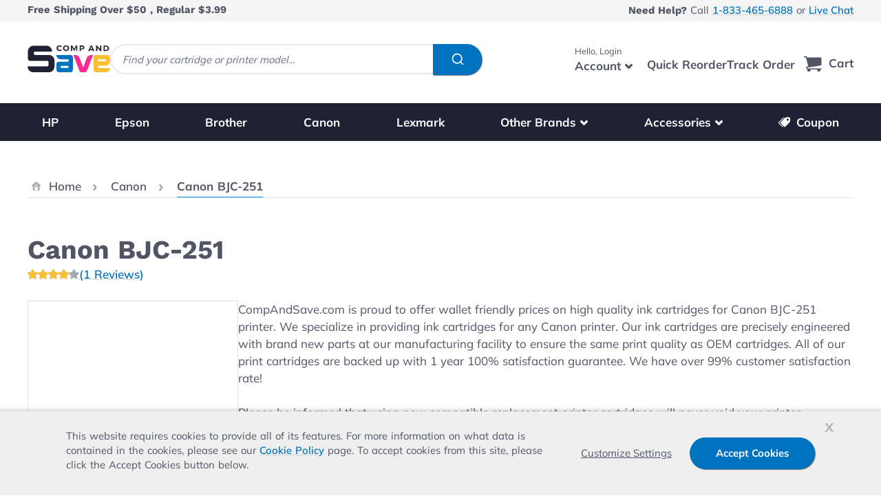

--- FILE ---
content_type: text/html; charset=UTF-8
request_url: https://www.compandsave.com/canon/bjc-series/bjc-251-ink-cartridges
body_size: 97914
content:
<!doctype html>
<html lang="en">
<head prefix="og: http://ogp.me/ns# fb: http://ogp.me/ns/fb# product: http://ogp.me/ns/product#">
    <meta charset="utf-8"/>
<meta name="title" content="Canon BJC-251 Ink Cartridges | CompAndSave"/>
<meta name="description" content="Get up to 80% off on Canon BJC-251 ink cartridges at CompAndSave.com. Fast and free shipping on qualifying orders. 1-year free return on all items."/>
<meta name="robots" content="max-image-preview:large"/>
<meta name="viewport" content="width=device-width, initial-scale=1"/>
<title>Canon BJC-251 Ink Cartridges | CompAndSave</title>
        <link rel="stylesheet" type="text/css" media="all" href="https://www.compandsave.com/static/version011726/frontend/Compandsave/cas_hyva/en_US/css/styles.css" />
<link rel="stylesheet" type="text/css" media="all" href="https://www.compandsave.com/static/version011726/frontend/Compandsave/cas_hyva/en_US/StripeIntegration_Payments/css/wallets.css" />
<link rel="stylesheet" type="text/css" media="all" href="https://www.compandsave.com/static/version011726/frontend/Compandsave/cas_hyva/en_US/Mollie_Payment/css/styles.css" />
<link rel="stylesheet" type="text/css" media="all" href="https://www.compandsave.com/static/version011726/frontend/Compandsave/cas_hyva/en_US/Algolia_AlgoliaSearch/css/algolia-reset.css" />
<link rel="stylesheet" type="text/css" defer="defer" href="https://www.compandsave.com/static/version011726/frontend/Compandsave/cas_hyva/en_US/Hyva_PayPalBraintree/css/apple-pay.css" />
<link rel="stylesheet" type="text/css" defer="defer" href="https://www.compandsave.com/static/version011726/frontend/Compandsave/cas_hyva/en_US/Hyva_PayPalBraintree/css/google-pay.css" />
<script type="text/javascript" src="https://cdn.noibu.com/collect.js"></script>
<link rel="canonical" href="https://www.compandsave.com/canon/bjc-series/bjc-251-ink-cartridges" />
<link rel="icon" type="image/x-icon" href="https://www.compandsave.com/media/favicon/stores/4/favicon.png" />
<link rel="shortcut icon" type="image/x-icon" href="https://www.compandsave.com/media/favicon/stores/4/favicon.png" />
<meta name="p:domain_verify" content="72ZZy43aQfp41HQnIF6GiIhq1qHa46Zu"/>    

<script nonce="MHF5NnhpeTAyMXVrbzY4bGkwZ20xcGMzdmFqNXliY2k&#x3D;">var prCookieService={defaultAttributes:{path:'/'},converter:{write:function(value){return encodeURIComponent(value);},read:function(value){return decodeURIComponent(value)}},decode:function(string){return string.replace(/(%[0-9A-Z]{2})+/g,decodeURIComponent);},set:function(key,value,attributes){if(typeof document==='undefined'){return;}
attributes=Object.assign(this.defaultAttributes,attributes);if(typeof attributes.expires==='number'){attributes.expires=new Date(new Date()*1+attributes.expires*864e+5);}
attributes.expires=attributes.expires?attributes.expires.toUTCString():'';try{var result=JSON.stringify(value);if(/^[\{\[]/.test(result)){value=result;}}catch(e){}
value=this.converter.write(value);key=this.converter.write(String(key)).replace(/%(23|24|26|2B|5E|60|7C)/g,decodeURIComponent).replace(/[\(\)]/g,escape);var stringifiedAttributes='';for(var attributeName in attributes){if(!attributes[attributeName]){continue;}
stringifiedAttributes+='; '+attributeName;if(attributes[attributeName]===true){continue;}
stringifiedAttributes+='='+attributes[attributeName].split(';')[0];}
return(document.cookie=key+'='+value+stringifiedAttributes);},remove:function(key,attributes){this.set(key,'',{...attributes,...{expires:-1}});},get:function(key,json=false){if(typeof document==='undefined'){return;}
var jar={};var cookies=document.cookie?document.cookie.split('; '):[];var i=0;for(;i<cookies.length;i++){var parts=cookies[i].split('=');var cookie=parts.slice(1).join('=');if(!json&&cookie.charAt(0)==='"'){cookie=cookie.slice(1,-1);}
try{var name=this.converter.write(parts[0]);cookie=this.converter.read(cookie);if(json){try{cookie=JSON.parse(cookie);}catch(e){}}
jar[name]=cookie;if(key===name){break;}}catch(e){}}
return key?jar[key]:jar;}}</script>





            <!-- GTM Container Loader By GTM Server Side plugin -->
<script>!function(){"use strict";function l(e){for(var t=e,r=0,n=document.cookie.split(";");r<n.length;r++){var o=n[r].split("=");if(o[0].trim()===t)return o[1]}}function s(e){return localStorage.getItem(e)}function u(e){return window[e]}function A(e,t){e=document.querySelector(e);return t?null==e?void 0:e.getAttribute(t):null==e?void 0:e.textContent}var e=window,t=document,r="script",n="dataLayer",o="https://load.yqxg4.compandsave.com",a="",i="0R9acbgchdz",c="BJ=aWQ9R1RNLU43UzdCWFRI&page=2",g="cookie",v="_sbp",E="",d=!1;try{var d=!!g&&(m=navigator.userAgent,!!(m=new RegExp("Version/([0-9._]+)(.*Mobile)?.*Safari.*").exec(m)))&&16.4<=parseFloat(m[1]),f="stapeUserId"===g,I=d&&!f?function(e,t,r){void 0===t&&(t="");var n={cookie:l,localStorage:s,jsVariable:u,cssSelector:A},t=Array.isArray(t)?t:[t];if(e&&n[e])for(var o=n[e],a=0,i=t;a<i.length;a++){var c=i[a],c=r?o(c,r):o(c);if(c)return c}else console.warn("invalid uid source",e)}(g,v,E):void 0;d=d&&(!!I||f)}catch(e){console.error(e)}var m=e,g=(m[n]=m[n]||[],m[n].push({"gtm.start":(new Date).getTime(),event:"gtm.js"}),t.getElementsByTagName(r)[0]),v=I?"&bi="+encodeURIComponent(I):"",E=t.createElement(r),f=(d&&(i=8<i.length?i.replace(/([a-z]{8}$)/,"kp$1"):"kp"+i),!d&&a?a:o);E.async=!0,E.src=f+"/"+i+".js?"+c+v,null!=(e=g.parentNode)&&e.insertBefore(E,g)}();</script>
<!-- END of GTM Container Loader By GTM Server Side plugin -->
    


    <script>
        const eventRegistry = {};
        function pushData(event) {
                        let eventData = {"event":"view_item_list_stape","ecomm_pagetype":"product","ecommerce":{"currency":"USD","items":[{"item_id":"INK-CANON-BC-02","item_name":"Replacement Canon BC-02 Black Ink Cartridge","index":0,"item_brand":"Canon","item_category":"Cartridge","item_category2":"Canon","item_variant":"Black","quantity":null,"price":18.99,"gtin":"702565915378","currency":"USD","url":"https:\/\/www.compandsave.com\/canon\/bc02-ink-cartridge-black","image_url":"https:\/\/assets.compandsave.com\/stock-photo\/cartridges\/INK-CANON-BC-02.JPG"},{"item_id":"INK-CANON-BC-05","item_name":"Replacement Canon BC-05 Ink Cartridge - Color","index":1,"item_brand":"Canon","item_category":"Cartridge","item_category2":"Canon","item_variant":"Tri-color","quantity":null,"price":16.99,"gtin":"702565915385","currency":"USD","url":"https:\/\/www.compandsave.com\/canon\/bc05-ink-cartridge-color","image_url":"https:\/\/assets.compandsave.com\/stock-photo\/cartridges\/INK-CANON-BC-05.JPG"}],"category":"printer_page","list_id":"Printer-1011","list_name":"Canon BJC-251","list_url":"canon\/bjc-series\/bjc-251-ink-cartridges","list_img":"https:\/\/assets.compandsave.com\/stock-photo\/printers\/1011.JPG"}} || {};
                        const customer = event?.detail?.data?.customer;
            const customerGroup = event?.detail.data?.['cas-group'];
            let customerData;
            if (typeof eventData.user_data === 'undefined') {
                const firstName = customer?.firstname??customerGroup?.firstName?? '';
                let lastName = customerGroup?.lastName?? '';
                if(!lastName) {
                    lastName = customer?.fullname?.substring((firstName?.length ?? 0) + 1) ?? ''
                }

                customerData = {
                    email: customer?.email??customerGroup?.email?? '',
                    first_name: firstName,
                    last_name: lastName,
                    customer_id: customer?.id?? '',
                    uid: customerGroup?.analyticUserId?? ''
                }
            }
            if (typeof eventData.customer === 'undefined' && customerData && !eventData.user_data) {
                eventData.user_data = customerData;
            }


            window.dataLayer = window.dataLayer || [];

            const isEventAllowed = eventRegistry[eventData.event] !== undefined
                ? !eventRegistry[eventData.event] : true;

            if (isEventAllowed && eventData.ecommerce) {
                window.dataLayer.push({ecommerce: null});
            }

            if (isEventAllowed) {
                window.dataLayer.push(eventData);
            }

            eventRegistry[eventData.event] = true;

            const cartEvents = event?.detail?.data?.cart?.stape_gtm_events;

            if (cartEvents) {
                Object.keys(cartEvents).map(function(eventCode) {
                    const cartEventData = {
                        event: eventCode,
                        ecommerce: cartEvents[eventCode]
                    };

                    if (eventData.user_data) {
                        cartEventData.user_data = eventData.user_data;
                    }

                    window.dataLayer.push(cartEventData);
                });
            }
            event.detail.data.cart.stape_gtm_events = undefined;
        }

        window.addEventListener('private-content-loaded', pushData);
    </script>

<script>
    var BASE_URL = 'https://www.compandsave.com/';
    var THEME_PATH = 'https://www.compandsave.com/static/version011726/frontend/Compandsave/cas_hyva/en_US';
    var COOKIE_CONFIG = {
        "expires": null,
        "path": "\u002F",
        "domain": ".www.compandsave.com",
        "secure": false,
        "lifetime": "3600",
        "cookie_restriction_enabled": true    };
    var CURRENT_STORE_CODE = 'cas_en';
    var CURRENT_WEBSITE_ID = '4';
    var LAZY_LOAD_EVENT_SCRIPT = true;
    var GA_ENABLED = false;
    var GTM_ENABLED = true;
    var UID_ENABLED = true;


    window.hyva = window.hyva || {}

    window.cookie_consent_groups = window.cookie_consent_groups || {}
    window.cookie_consent_groups['necessary'] = true;

    window.cookie_consent_config = window.cookie_consent_config || {};
    window.cookie_consent_config['necessary'] = [].concat(
        window.cookie_consent_config['necessary'] || [],
        [
            'user_allowed_save_cookie',
            'form_key',
            'mage-messages',
            'private_content_version',
            'mage-cache-sessid',
            'last_visited_store',
            'section_data_ids'
        ]
    );
</script>
<script>
    'use strict';
    (function( hyva, undefined ) {

        function lifetimeToExpires(options, defaults) {

            const lifetime = options.lifetime || defaults.lifetime;

            if (lifetime) {
                const date = new Date;
                date.setTime(date.getTime() + lifetime * 1000);
                return date;
            }

            return null;
        }

        function generateRandomString() {

            const allowedCharacters = '0123456789abcdefghijklmnopqrstuvwxyzABCDEFGHIJKLMNOPQRSTUVWXYZ',
                length = 16;

            let formKey = '',
                charactersLength = allowedCharacters.length;

            for (let i = 0; i < length; i++) {
                formKey += allowedCharacters[Math.round(Math.random() * (charactersLength - 1))]
            }

            return formKey;
        }

        const sessionCookieMarker = {noLifetime: true}

        const cookieTempStorage = {};

        const internalCookie = {
            get(name) {
                const v = document.cookie.match('(^|;) ?' + name + '=([^;]*)(;|$)');
                return v ? v[2] : null;
            },
            set(name, value, days, skipSetDomain) {
                let expires,
                    path,
                    domain,
                    secure,
                    samesite;

                const defaultCookieConfig = {
                    expires: null,
                    path: '/',
                    domain: null,
                    secure: false,
                    lifetime: null,
                    samesite: 'lax'
                };

                const cookieConfig = window.COOKIE_CONFIG || {};

                expires = days && days !== sessionCookieMarker
                    ? lifetimeToExpires({lifetime: 24 * 60 * 60 * days, expires: null}, defaultCookieConfig)
                    : lifetimeToExpires(window.COOKIE_CONFIG, defaultCookieConfig) || defaultCookieConfig.expires;

                path = cookieConfig.path || defaultCookieConfig.path;
                domain = !skipSetDomain && (cookieConfig.domain || defaultCookieConfig.domain);
                secure = cookieConfig.secure || defaultCookieConfig.secure;
                samesite = cookieConfig.samesite || defaultCookieConfig.samesite;

                document.cookie = name + "=" + encodeURIComponent(value) +
                    (expires && days !== sessionCookieMarker ? '; expires=' + expires.toGMTString() : '') +
                    (path ? '; path=' + path : '') +
                    (domain ? '; domain=' + domain : '') +
                    (secure ? '; secure' : '') +
                    (samesite ? '; samesite=' + samesite : 'lax');
            },
            isWebsiteAllowedToSaveCookie() {
                const allowedCookies = this.get('user_allowed_save_cookie');
                if (allowedCookies) {
                    const allowedWebsites = JSON.parse(unescape(allowedCookies));

                    return allowedWebsites[CURRENT_WEBSITE_ID] === 1;
                }
                return false;
            },
            getGroupByCookieName(name) {
                const cookieConsentConfig = window.cookie_consent_config || {};
                let group = null;
                for (let prop in cookieConsentConfig) {
                    if (!cookieConsentConfig.hasOwnProperty(prop)) continue;
                    if (cookieConsentConfig[prop].includes(name)) {
                        group = prop;
                        break;
                    }
                }
                return group;
            },
            isCookieAllowed(name) {
                const cookieGroup = this.getGroupByCookieName(name);
                return cookieGroup
                    ? window.cookie_consent_groups[cookieGroup]
                    : this.isWebsiteAllowedToSaveCookie();
            },
            saveTempStorageCookies() {
                for (const [name, data] of Object.entries(cookieTempStorage)) {
                    if (this.isCookieAllowed(name)) {
                        this.set(name, data['value'], data['days'], data['skipSetDomain']);
                        delete cookieTempStorage[name];
                    }
                }
            }
        };

        hyva.getCookie = (name) => {
            const cookieConfig = window.COOKIE_CONFIG || {};

            if (cookieConfig.cookie_restriction_enabled && ! internalCookie.isCookieAllowed(name)) {
                return cookieTempStorage[name] ? cookieTempStorage[name]['value'] : null;
            }

            return internalCookie.get(name);
        }

        hyva.setCookie = (name, value, days, skipSetDomain) => {
            const cookieConfig = window.COOKIE_CONFIG || {};

            if (cookieConfig.cookie_restriction_enabled && ! internalCookie.isCookieAllowed(name)) {
                cookieTempStorage[name] = {value, days, skipSetDomain};
                return;
            }
            return internalCookie.set(name, value, days, skipSetDomain);
        }


        hyva.setSessionCookie = (name, value, skipSetDomain) => {
            return hyva.setCookie(name, value, sessionCookieMarker, skipSetDomain)
        }

        hyva.getBrowserStorage = () => {
            const browserStorage = window.localStorage || window.sessionStorage;
            if (!browserStorage) {
                console.warn('Browser Storage is unavailable');
                return false;
            }
            try {
                browserStorage.setItem('storage_test', '1');
                browserStorage.removeItem('storage_test');
            } catch (error) {
                console.warn('Browser Storage is not accessible', error);
                return false;
            }
            return browserStorage;
        }

        hyva.postForm = (postParams) => {
            const form = document.createElement("form");

            let data = postParams.data;

            if (! postParams.skipUenc && ! data.uenc) {
                data.uenc = btoa(window.location.href);
            }
            form.method = "POST";
            form.action = postParams.action;

            Object.keys(postParams.data).map(key => {
                const field = document.createElement("input");
                field.type = 'hidden'
                field.value = postParams.data[key];
                field.name = key;
                form.appendChild(field);
            });

            const form_key = document.createElement("input");
            form_key.type = 'hidden';
            form_key.value = hyva.getFormKey();
            form_key.name="form_key";
            form.appendChild(form_key);

            document.body.appendChild(form);

            form.submit();
        }

        hyva.getFormKey = function () {
            let formKey = hyva.getCookie('form_key');

            if (!formKey) {
                formKey = generateRandomString();
                hyva.setCookie('form_key', formKey);
            }

            return formKey;
        }

        hyva.formatPrice = (value, showSign, options = {}) => {
            const groupSeparator = options.groupSeparator;
            const decimalSeparator = options.decimalSeparator
            delete options.groupSeparator;
            delete options.decimalSeparator;
            const formatter = new Intl.NumberFormat(
                'en\u002DUS',
                Object.assign({
                    style: 'currency',
                    currency: 'USD',
                    signDisplay: showSign ? 'always' : 'auto'
                }, options)
            );
            return (typeof Intl.NumberFormat.prototype.formatToParts === 'function') ?
                formatter.formatToParts(value).map(({type, value}) => {
                    switch (type) {
                        case 'currency':
                            return '\u0024' || value;
                        case 'minusSign':
                            return '- ';
                        case 'plusSign':
                            return '+ ';
                        case 'group':
                            return groupSeparator !== undefined ? groupSeparator : value;
                        case 'decimal':
                            return decimalSeparator !== undefined ? decimalSeparator : value;
                        default :
                            return value;
                    }
                }).reduce((string, part) => string + part) :
                formatter.format(value);
        }

        const formatStr = function (str, nStart) {
            const args = Array.from(arguments).slice(2);

            return str.replace(/(%+)([0-9]+)/g, (m, p, n) => {
                const idx = parseInt(n) - nStart;

                if (args[idx] === null || args[idx] === void 0) {
                    return m;
                }
                return p.length % 2
                    ? p.slice(0, -1).replace('%%', '%') + args[idx]
                    : p.replace('%%', '%') + n;
            })
        }

        hyva.str = function (string) {
            const args = Array.from(arguments);
            args.splice(1, 0, 1);

            return formatStr.apply(undefined, args);
        }

        hyva.strf = function () {
            const args = Array.from(arguments);
            args.splice(1, 0, 0);

            return formatStr.apply(undefined, args);
        }

        /**
         * Take a html string as `content` parameter and
         * extract an element from the DOM to replace in
         * the current page under the same selector,
         * defined by `targetSelector`
         */
        hyva.replaceDomElement = (targetSelector, content) => {
            // Parse the content and extract the DOM node using the `targetSelector`
            const parser = new DOMParser();
            const doc = parser.parseFromString(content, 'text/html');
            const contentNode = doc.querySelector(targetSelector);

            // Bail if content or target can't be found
            if (!contentNode || !document.querySelector(targetSelector)) {
                return;
            }

                        hyva.activateScripts(contentNode);
            
            // Replace the old DOM node with the new content
            document.querySelector(targetSelector).replaceWith(contentNode);

            // Reload customerSectionData and display cookie-messages if present
            window.dispatchEvent(new CustomEvent("reload-customer-section-data"));
            hyva.initMessages();
        }

        hyva.removeScripts = (contentNode) => {
            const scripts = contentNode.getElementsByTagName('script');
            for (let i = 0; i < scripts.length; i++) {
                scripts[i].parentNode.removeChild(scripts[i]);
            }
            const templates = contentNode.getElementsByTagName('template');
            for (let i = 0; i < templates.length; i++) {
                const container = document.createElement('div');
                container.innerHTML = templates[i].innerHTML;
                hyva.removeScripts(container);
                templates[i].innerHTML = container.innerHTML;
            }
        }

        hyva.activateScripts = (contentNode) => {
            // Create new array from HTMLCollection to avoid mutation of collection while manipulating the DOM.
            const scripts = Array.from(contentNode.getElementsByTagName('script'));

            // Iterate over all script tags to duplicate+inject each into the head
            for (const original of scripts) {
                const script = document.createElement('script');
                original.type && (script.type = original.type);
                script.innerHTML = original.innerHTML;

                // Remove the original (non-executing) script from the contentNode
                original.parentNode.removeChild(original)

                // Add script to head
                document.head.appendChild(script);
            }

            return contentNode;
        }

        const replace = {['+']: '-', ['/']: '_', ['=']: ','};
        hyva.getUenc = () => btoa(window.location.href).replace(/[+/=]/g, match => replace[match]);

        let currentTrap;

        const focusableElements = (rootElement) => {
            const selector = 'button, [href], input, select, textarea, details, [tabindex]:not([tabindex="-1"]';
            return Array.from(rootElement.querySelectorAll(selector))
                .filter(el => {
                    return el.style.display !== 'none'
                        && !el.disabled
                        && el.tabIndex !== -1
                        && (el.offsetWidth || el.offsetHeight || el.getClientRects().length)
                })
        }

        const focusTrap = (e) => {
            const isTabPressed = e.key === 'Tab' || e.keyCode === 9;
            if (!isTabPressed) return;

            const focusable = focusableElements(currentTrap)
            const firstFocusableElement = focusable[0]
            const lastFocusableElement = focusable[focusable.length - 1]

            e.shiftKey
                ? document.activeElement === firstFocusableElement && (lastFocusableElement.focus(), e.preventDefault())
                : document.activeElement === lastFocusableElement && (firstFocusableElement.focus(), e.preventDefault())
        };

        hyva.releaseFocus = (rootElement) => {
            if (currentTrap && (!rootElement || rootElement === currentTrap)) {
                currentTrap.removeEventListener('keydown', focusTrap)
                currentTrap = null
            }
        }
        hyva.trapFocus = (rootElement) => {
            if (!rootElement) return;
            hyva.releaseFocus()
            currentTrap = rootElement
            rootElement.addEventListener('keydown', focusTrap)
            const firstElement = focusableElements(rootElement)[0]
            firstElement && firstElement.focus()
        }

        hyva.safeParseNumber = (rawValue) => {
            const number = rawValue ? parseFloat(rawValue) : null;

            return Array.isArray(number) || isNaN(number) ? rawValue : number;
        }

        const toCamelCase = s => s.split('_').map(word => word.charAt(0).toUpperCase() + word.slice(1)).join('');
        hyva.createBooleanObject = (name, value = false, additionalMethods = {}) => {

            const camelCase = toCamelCase(name);
            const key = '__hyva_bool_' + name

            return new Proxy(Object.assign(
                additionalMethods,
                {
                    [key]: !!value,
                    [name]() {return !!this[key]},
                    ['!' + name]() {return !this[key]}, // @deprecated This does not work with non-CSP Alpine
                    ['not' + camelCase]() {return !this[key]},
                    ['toggle' + camelCase]() {this[key] = !this[key]},
                    [`set${camelCase}True`]() {this[key] = true},
                    [`set${camelCase}False`]() {this[key] = false},
                }
            ), {
                set(target, prop, value) {
                    return prop === name
                        ? (target[key] = !!value)
                        : Reflect.set(...arguments);
                }
            })
        }

                hyva.alpineInitialized = (fn) => window.addEventListener('alpine:initialized', fn, {once: true})
        window.addEventListener('alpine:init', () => Alpine.data('{}', () => ({})), {once: true});
                window.addEventListener('user-allowed-save-cookie', () => internalCookie.saveTempStorageCookies())

    }( window.hyva = window.hyva || {} ));
</script>


        <!-- BEGIN GTM CODE -->
    <script>
        (function initGoogleGTM(){
            const config = {"isCookieRestrictionModeEnabled":true,"currentWebsite":4,"cookieName":"user_allowed_save_cookie","containerId":"GTM-PCFXC8M"};

            let allowServices = false,
                allowedCookies,
                allowedWebsites,
                containerId;

            if (typeof hyva === 'undefined' || (!hyva.getBrowserStorage || !hyva.getCookie || !hyva.setCookie)) {
                console.warn("Hyvä helpers are not loaded yet. Make sure they are included before this script");
            }
            if (config.isCookieRestrictionModeEnabled && typeof hyva !== 'undefined') {
                allowedCookies = hyva.getCookie(config.cookieName);

                if (allowedCookies !== null) {
                    allowedWebsites = JSON.parse(unescape(allowedCookies));

                    if (allowedWebsites[config.currentWebsite] === 1) {
                        allowServices = true;
                    }
                } else {
                    window.addEventListener('user-allowed-save-cookie', initGoogleGTM, { once: true, passive: true });
                }
            } else {
                allowServices = true;
            }
            if (allowServices) {
                containerId = config.containerId;
                                        window.addEventListener('init-external-scripts', () => {
                                                window.gtmDataLayer = window.gtmDataLayer || [];
                        (function(w,d,s,l,i){
                            w[l]=w[l]||[];
                            w[l].push({'gtm.start': new Date().getTime(),event:'gtm.js'});
                            var f=d.getElementsByTagName(s)[0], j=d.createElement(s),dl=l!='dataLayer'?'&l='+l:'';
                            j.async=true;
                            j.src='https://www.googletagmanager.com/gtm.js?id='+i+dl;f.parentNode.insertBefore(j,f);
                        })(window,document,'script','gtmDataLayer', containerId);
                        window.pushDataLayer = (event_name, event_type, event_data) => {
                            if(event_data) {
                                let dataReset = {}, dataPush = {}
                                dataReset[event_type] = null
                                dataPush.event = event_name
                                dataPush[event_type] = event_data

                                window.gtmDataLayer.push(dataReset)
                                window.gtmDataLayer.push(dataPush)
                                console.log(`Event: ${event_name} `, dataPush)
                            }
                        }
                                                window.dispatchEvent(new Event ('gtm-loaded'))
                        window.gtmLoaded = true;
                        console.log('gtm-loaded')
                    }, {once: true});
                                }
        }())
    </script>
    <!-- END GTM CODE -->

<script>
    if (!window.IntersectionObserver) {
        window.IntersectionObserver = function (callback) {
            this.observe = el => el && callback(this.takeRecords());
            this.takeRecords = () => [{isIntersecting: true, intersectionRatio: 1}];
            this.disconnect = () => {};
            this.unobserve = () => {};
        }
    }
</script>

<meta property="og:type" content="product" />
<meta property="og:title"
      content="Canon&#x20;BJC-251" />
<meta property="og:image"
      content="https://www.compandsave.com/media/catalog/product/cache/7f1c11f72260ca575937290084a46a72/1/0/1011.jpg" />
<meta property="og:description"
      content="" />
<meta property="og:url" content="https://www.compandsave.com/catalog/product/view/id/787/s/bjc-251-ink-cartridges-g-1011/category/86/" />
    <meta property="product:price:amount" content="16.99"/>
    <meta property="product:price:currency"
      content="USD"/>
	<!-- Beginning of Buy With Prime Widget -->
<script
    type="module"
    data-target-id="bp-11dbb2d5-8361-4998-995f-aa275a3c0ded"
    src="https://cdn.elements.amazon/elements/amazon-purchase-button/v1.0/web-component.js">
</script>
<!-- End of Buy With Prime Widget -->	<!-- Beginning of Prime Checkmark -->
<script
  type="module" 
  data-target-id="bp-11dbb2d5-8361-4998-995f-aa275a3c0ded" 
  src="https://cdn.elements.amazon/elements/amazon-delivery-message/v1.0/web-component.js">
</script>
<!-- End of Prime Checkmark --><script>
    window.algoliaConfig = {"instant":{"enabled":true,"selector":".main-content","isAddToCartEnabled":true,"addToCartParams":{"action":"https:\/\/www.compandsave.com\/checkout\/cart\/add\/","formKey":"LAX63knhFPZ8of2K","redirectUrlParam":"uenc"},"infiniteScrollEnabled":false,"urlTrackedParameters":["query","attribute:*","index","page"],"isSearchBoxEnabled":false,"isVisualMerchEnabled":false,"categorySeparator":" \/\/\/ ","categoryPageIdAttribute":"categoryPageId","isCategoryNavigationEnabled":false,"hidePagination":true},"autocomplete":{"enabled":true,"selector":".algolia-search-input","sections":[],"nbOfProductsSuggestions":6,"nbOfCategoriesSuggestions":0,"nbOfQueriesSuggestions":5,"isDebugEnabled":false,"isNavigatorEnabled":true,"debounceMilliseconds":300,"minimumCharacters":0},"landingPage":{"query":"","configuration":"[]"},"recommend":{"enabledFBT":false,"enabledRelated":false,"enabledFBTInCart":false,"enabledRelatedInCart":false,"enabledLookingSimilar":0,"limitFBTProducts":6,"limitRelatedProducts":6,"limitTrendingItems":6,"limitLookingSimilar":6,"enabledTrendItems":0,"trendItemFacetName":null,"trendItemFacetValue":null,"isTrendItemsEnabledInPDP":0,"isTrendItemsEnabledInCartPage":0,"isAddToCartEnabledInFBT":false,"isAddToCartEnabledInRelatedProduct":false,"isAddToCartEnabledInTrendsItem":false,"isAddToCartEnabledInLookingSimilar":false,"FBTTitle":"Frequently bought together","relatedProductsTitle":"Related products","trendingItemsTitle":"Trending items","addToCartParams":{"action":"https:\/\/www.compandsave.com\/checkout\/cart\/add\/","formKey":"LAX63knhFPZ8of2K","redirectUrlParam":"uenc"},"isLookingSimilarEnabledInPDP":0,"isLookingSimilarEnabledInCartPage":0,"lookingSimilarTitle":"Looking Similar"},"extensionVersion":"3.14.4","applicationId":"BKHB8QZ7CW","indexName":"magento2_cas_en","apiKey":"MWYxZTg4NTYxN2FmMjE1MmJhMmY1MDc5OTExYmQzMjJkN2MzZTBjYjczYjE2MWEyYTRkM2U4YzM2ZWM5NjZhOXRhZ0ZpbHRlcnM9JnZhbGlkVW50aWw9MTc3NDc5NTYxMg==","attributeFilter":[],"facets":[{"attribute":"is_special_pack","type":"disjunctive","label":"Colors","searchable":"3","create_rule":"2"}],"areCategoriesInFacets":false,"hitsPerPage":12,"sortingIndices":[],"isSearchPage":false,"isCategoryPage":false,"isLandingPage":false,"removeBranding":true,"productId":null,"priceKey":".USD.default","priceGroup":null,"origFormatedVar":"price.USD.default_original_formated","tierFormatedVar":"price.USD.default_tier_formated","currencyCode":"USD","currencySymbol":"$","priceFormat":{"pattern":"$%s","precision":2,"requiredPrecision":2,"decimalSymbol":".","groupSymbol":",","groupLength":3,"integerRequired":false},"maxValuesPerFacet":10,"autofocus":true,"resultPageUrl":"https:\/\/www.compandsave.com\/catalogsearch\/result\/","request":{"query":"","refinementKey":"","refinementValue":"","categoryId":"","landingPageId":"","path":"","level":"","parentCategory":"","childCategories":[],"url":"https:\/\/www.compandsave.com\/canon\/bjc-series\/bjc-251-ink-cartridges"},"showCatsNotIncludedInNavigation":false,"showSuggestionsOnNoResultsPage":true,"baseUrl":"https:\/\/www.compandsave.com","popularQueries":[],"useAdaptiveImage":false,"urls":{"logo":"https:\/\/www.compandsave.com\/static\/version011726\/frontend\/Compandsave\/cas_hyva\/en_US\/Algolia_AlgoliaSearch\/js\/images\/algolia-logo-blue.svg"},"cookieConfiguration":{"customerTokenCookie":"_ALGOLIA_MAGENTO_AUTH","consentCookieName":"user_allowed_save_cookie","cookieAllowButtonSelector":"#btn-cookie-allow","cookieRestrictionModeEnabled":true,"cookieDuration":"15552000000"},"ccAnalytics":{"enabled":false,"ISSelector":".ais-Hits-item a.result, .ais-InfiniteHits-item a.result","conversionAnalyticsMode":"all","addToCartSelector":".button.atc-button","orderedProductIds":[]},"isPersonalizationEnabled":false,"personalization":{"enabled":false,"viewedEvents":{"viewProduct":{"eventName":"Viewed Product","enabled":false,"method":"viewedObjectIDs"}},"clickedEvents":{"productClicked":{"eventName":"Product Clicked","enabled":false,"selector":".ais-Hits-item a.result, .ais-InfiniteHits-item a.result","method":"clickedObjectIDs"},"productRecommended":{"eventName":"Recommended Product Clicked","enabled":false,"selector":".products-upsell .product-item","method":"clickedObjectIDs"}},"filterClicked":{"eventName":"Filter Clicked","enabled":false,"method":"clickedFilters"}},"analytics":{"enabled":true,"delay":"3000","triggerOnUiInteraction":"0","pushInitialSearch":"0"},"now":1769558400,"queue":{"isEnabled":false,"nbOfJobsToRun":20,"retryLimit":3,"nbOfElementsPerIndexingJob":300},"isPreventBackendRenderingEnabled":false,"translations":{"to":"to","or":"or","go":"Go","popularQueries":"You can try one of the popular search queries","seeAll":"See all products","allDepartments":"Search page","seeIn":"See products in","orIn":"or in","noProducts":"No products for query","noResults":"No results","refine":"Refine","selectedFilters":"Selected Filters","clearAll":"Clear all","previousPage":"Previous page","nextPage":"Next page","searchFor":"Search for products","relevance":"Relevance","categories":"Categories","products":"Products","suggestions":"Suggestions","searchBy":"Search by","searchForFacetValuesPlaceholder":"Search for other ...","showMore":"Show more products","searchTitle":"Search results for","placeholder":"Search for products, categories, ...","addToCart":"Add to Cart"}};
</script>

<script>
    if (typeof afterpayLocaleCode === 'undefined') {
        var afterpayLocaleCode = "US";
    }
</script>

<script src="https://www.compandsave.com/static/version011726/frontend/Compandsave/cas_hyva/en_US/Afterpay_Afterpay/js/view/container/express-checkout/minicart/headless.js" async></script>
<script src="https://www.compandsave.com/static/version011726/frontend/Compandsave/cas_hyva/en_US/Afterpay_Afterpay/js/view/container/express-checkout/minicart/express-checkout-minicart-widget.js" async></script>

<section id="headless-afterpay-minicart-ec" class="headless-afterpay-ec hidden headless-afterpay-minicart-ec">
        <div class="afterpay-express-checkout-product-wrapper">
            <button class="afterpay-express-button-minicart">
                <img src="https://static.afterpay.com/en-US/integration/button/checkout-with-afterpay/white-on-black.svg"
                     alt="Checkout with Afterpay"/>
            </button>
            <div class="hidden" id="afterpay-button-minicart" data-afterpay-entry-point="mini-cart"></div>
        </div>
</section>
<!--BEGINMerchantverseCode-->
<script id='merchantverseScript' src="https://www.gstatic.com/merchantverse/merchantverse.js" defer></script>
<script type="text/javascript">
    merchantverseScript.addEventListener('load', function () {
        merchantverse.start({position: 'LEFT_BOTTOM'});
    });
</script>
<!--ENDMerchantverseCode-->
</head>
<body class="pl-thm-compandsave pl-thm-compandsave-cas_hyva prgdpr-compandsave prgdpr-compandsave-cas_hyva page-product-grouped catalog-product-view product-bjc-251-ink-cartridges-g-1011 categorypath-canon-bjc-series category-bjc-series page-layout-1column" id="html-body" itemtype="http://schema.org/Product" itemscope="itemscope" data-noibu-id="product">


    <!-- Google Tag Manager (noscript) -->
    <noscript><iframe src="https://www.googletagmanager.com/ns.html?id=GTM-PCFXC8M"
                      height="0" width="0" style="display:none;visibility:hidden"></iframe></noscript>
    <!-- End Google Tag Manager (noscript) -->


<script  nonce="MHF5NnhpeTAyMXVrbzY4bGkwZ20xcGMzdmFqNXliY2k=">
var prCookieConsentApi = {
    CUSTOMER_CONSENT: 'pr-cookie-consent',
    SYSTEM_COOKIES: [
        'PHPSESSID',
        this.CUSTOMER_CONSENT,
        'user_allowed_save_cookie',
    ],
    config: {},
    whitelist: {},
    isConfigured: false,
    /**
     * Contains callbacks that run after all configuration come
     *
     * @type {function[]}
     */
    configuredCallbacks: [],
    initCookieBlocking: function () {
        var cookieDesc = Object.getOwnPropertyDescriptor(Document.prototype, 'cookie')
            || Object.getOwnPropertyDescriptor(HTMLDocument.prototype, 'cookie');
        if (cookieDesc && cookieDesc.configurable) {
            var api = this;
            Object.defineProperty(document, 'cookie', {
                get: function () {
                    return cookieDesc.get.call(document);
                },
                set: function (cookie) {
                    let cookieName = cookie.substring(0, cookie.indexOf('=')).trim();
                    document.dispatchEvent(new CustomEvent('pr-cookie-consent-api:cookie-blocking:validation', {
                        detail: {cookieName: cookieName, isAllowed: api.isAllowed(cookieName), cookie: cookie}
                    }));

                    if (! api.isAllowed(cookieName)) {
                        api.logger.warn('CookieConsent: blocked cookie "' + cookieName + '"');
                        return;
                    }
                    cookieDesc.set.call(document, cookie);
                }
            });
        }
    },
    getCookieValue: function (name) {
        var values = document.cookie.match('(^|;)\\s*' + name + '\\s*=\\s*([^;]+)');
        return values ? decodeURIComponent(values.pop()) : '';
    },
    configure: function (configJson) {
        this.logger.init();
        this.userScript.init();
        try {
            this.config = JSON.parse(configJson);
            if (this.config.canManageCookie === null) {
                console.error('CookieConsent: restriction config is invalid');
            }
            this.isConfigured = true;

            this.configuredCallbacks.forEach(function (callback) {
                callback();
            }.bind(this));

            this.clearRejectedCookie();
        } catch (e) {
            console.error('CookieConsent: error has happened during parse JSON');
            return false;
        }

        document.dispatchEvent(new Event('pr-cookie-consent-api:configured'));
    },
    /**
     * @param {function} callback
     * @returns {prCookieConsentApi}
     */
    addConfiguredCallback: function (callback) {
        this.configuredCallbacks.push(callback);
        return this;
    },
        isAllowedCategory: function (categoryKey) {
        if (! this.config.canManageCookie) {
            return true;
        }
        if (this.isEssentialCategory(categoryKey)) {
            return true;
        }
        if (this.isOptIn()) {
            if (this.isAllCategoriesAllowed()) {
                return true;
            }
            return this.consent.get().includes(categoryKey);
        }
        return this.config.canUseCookieBeforeOptIn;
    },
    getDomain: function (cookieName) {
        return this.config.cookies[cookieName] ? this.config.cookies[cookieName].domain : null;
    },
        isAllowed: function (cookieName) {
        if (this.isSystemCookie(cookieName)) {
            return true;
        }
        if (! this.config.canManageCookie) {
            return true;
        }
        if (this.whitelist[cookieName]) {
            return true;
        }
        cookieName = this.getTrueCookieName(cookieName);
        if (! this.isOptIn()) {
            if (this.config.canUseCookieBeforeOptIn) {
                return true;
            }
            if (this.isKnownCookie(cookieName)) {
                return this.isInEssentialCategory(cookieName);
            }
            return false;
        }
        if (! this.isKnownCookie(cookieName)) {
            return ! this.config.canBlockUnknownCookie;
        }
        return this.isInAllowedCategory(cookieName);
    },
    isAllCategoriesAllowed: function () {
        if (null === this.cache.get('allowAllCategories')) {
            var customerConsent = this.consent.get();
            if (customerConsent && customerConsent.includes('all') ) {
                this.cache.set('allowAllCategories', true);
            } else {
                var allowedWebsites = this.websiteRestriction.getAllowed();
                this.cache.set('allowAllCategories', allowedWebsites[this.config.mage.website] === 1);
            }
        }
        return this.cache.get('allowAllCategories');
    },
    isEssentialCategory: function (categoryKey) {
        return this.config.essentialCategoryKeys.includes(categoryKey);
    },
    isInEssentialCategory: function (cookieName) {
        return this.isEssentialCategory(this.getCookieCategory(cookieName));
    },
    isInAllowedCategory: function (cookieName) {
        return this.isAllowedCategory(this.getCookieCategory(cookieName));
    },
    getCookieCategory: function (cookieName) {
        return this.config.cookieToCategoryMapping[cookieName];
    },
    isOptIn: function () {
        var allowedWithDefaultCookie = this.websiteRestriction.getAllowed()[this.config.mage.website] === 1;
        return Boolean(this.consent.get()) || allowedWithDefaultCookie;
    },
    isSystemCookie: function (cookieName) {
        return this.SYSTEM_COOKIES.includes(cookieName);
    },
    isKnownCookie: function (cookieName) {
        return this.config.cookieToCategoryMapping.hasOwnProperty(cookieName);
    },
    getTrueCookieName: function (cookieName) {
        var keys = Object.keys(this.config.dynamicNamesPatterns), key;
        for (var i = 0, length = keys.length; i < length; i++) {
            key = keys[i];
            if (new RegExp(this.config.dynamicNamesPatterns[key]).test(cookieName)) {
                return key;
            }
        }
        return cookieName;
    },
    clearRejectedCookie: function () {
        let cookies = prCookieService.get();
        Object.keys(cookies).forEach(function(cookieName) {
            if (this.isAllowed(cookieName)) {
                return;
            }

            var encodedCookieName = cookieName = encodeURIComponent(String(cookieName))
                .replace(/%(23|24|26|2B|5E|60|7C)/g, decodeURIComponent)
                .replace(/[\(\)]/g, escape);

            this.whitelist[encodedCookieName] = true;
            if (this.getDomain(cookieName)) {
                prCookieService.remove(cookieName, {domain: this.getDomain(cookieName)});
            } else {
                prCookieService.remove(cookieName);
                if (this.config.cookie.parentDomain) {
                    prCookieService.remove(cookieName, {domain: this.config.cookie.parentDomain});
                }
            }
            this.logger.warn('CookieConsent: remove cookie "' + cookieName + '"');
            if (typeof prCookieService.get(cookieName) !== 'undefined') {
                this.logger.error('CookieConsent: fail to remove cookie "' + cookieName + '"');
            }
            this.whitelist[encodedCookieName] = false;
        }.bind(this));
    }
};

prCookieConsentApi.userScript = {
    /**
     * List of callbacks and categories they depend on.
     */
    pendingScripts: [],
    /**
     * Run script after model is configured or after user provided consent.
     */
    init: function () {
        prCookieConsentApi.addConfiguredCallback(this.executePendingScripts.bind(this));
        prCookieConsentApi.consent.addCallback(this.executePendingScripts.bind(this));
    },
    /**
     * Run or delay script.
     *
     * @param {function} callback
     * @param {string}   categoryKey
     */
    execute: function (callback, categoryKey) {
        if (prCookieConsentApi.isConfigured && prCookieConsentApi.isAllowedCategory(categoryKey)) {
            callback();
            return;
        }

        this.pendingScripts.push({callback: callback, categoryKey: categoryKey, executed: false});
    },
    /**
     * Run pending scripts.
     */
    executePendingScripts: function () {
        this.pendingScripts.forEach(function (script) {
            if (false === script.executed && prCookieConsentApi.isAllowedCategory(script.categoryKey)) {
                script.callback();
                script.executed = true;
            }
        }.bind(this));
    },
};

prCookieConsentApi.websiteRestriction = {
    getAllowed: function () {
        var allowedWebsites = prCookieConsentApi.getCookieValue(prCookieConsentApi.config.mage.cookieName);
        return allowedWebsites ? JSON.parse(allowedWebsites) : {};
    },
    allowCurrent: function () {
        return this.set(prCookieConsentApi.config.mage.website, true);
    },
    disallowCurrent: function () {
        return this.set(prCookieConsentApi.config.mage.website, false);
    },
    /**
     * @param {number} website
     * @param {boolean} flag
     * @return {CookieRestriction.websiteRestriction}
     */
    set: function (website, flag) {
        var allowedWebsites = this.getAllowed();

        if (flag) {
            allowedWebsites[website] = 1;
        } else {
            delete allowedWebsites[website];
        }

        prCookieService.set(prCookieConsentApi.config.mage.cookieName, allowedWebsites, {
            path: prCookieConsentApi.config.cookie.path,
            expires: prCookieConsentApi.config.mage.lifetime ? Math.ceil(prCookieConsentApi.config.mage.lifetime / 86400) : 0
        });

        return this;
    }
};

prCookieConsentApi.cache = {
    cacheData: {allowAllCategories: null},
    get: function (key) {
        return this.cacheData[key];
    },
    set: function (key, value) {
        this.cacheData[key] = value;
    },
    reset: function () {
        this.cacheData = {allowAllCategories: null};
    }
};

prCookieConsentApi.logger = {
    level: 0, /* disabled */
        init: function () {
        if (window.location.hash === '#pr-enable-cookie-log') {
            this.level = 1; /* only warnings and errors */
        }
        if (window.location.hash === '#pr-enable-cookie-log-all') {
            this.level = 2; /* all logs */
        }
    },
    log: function () {
        this.level > 1 && console.log.apply(console, arguments);
    },
    warn: function () {
        this.level > 0 && console.warn.apply(console, arguments);
    },
    error: function () {
        this.level > 0 && console.error.apply(console, arguments);
    }
};

prCookieConsentApi.consent = {
    /**
     * Contains callbacks that run after user consent.
     *
     * @type {function[]}
     */
    callbacks: [],
    allowAllCategories: function () {
        prCookieConsentApi.cache.reset();
        prCookieConsentApi.consent.set(['all']);
        return this;
    },
    declineAll: function () {
        prCookieConsentApi.cache.reset();
        prCookieConsentApi.consent.set([]);
        return this;
    },
    set: function (allowedCategories) {
        prCookieService.set(prCookieConsentApi.CUSTOMER_CONSENT, JSON.stringify(allowedCategories), {
            expires: prCookieConsentApi.config.consent.expiry,
            path: prCookieConsentApi.config.cookie.path,
            domain: prCookieConsentApi.config.cookie.domain
        });

        if (allowedCategories.includes('all')) {
            prCookieConsentApi.websiteRestriction.allowCurrent();
        } else {
            prCookieConsentApi.websiteRestriction.disallowCurrent();
        }
        prCookieConsentApi.cache.reset();

        var isAccepting = allowedCategories.length;

        this.callbacks.forEach(function (callback) {
            callback(allowedCategories)
        });

        fetch(prCookieConsentApi.config.consent.logUrl, {
            method: 'POST',
            headers: {
                'Content-Type': 'application/json',
                'X-Requested-With': 'XMLHttpRequest'
            },
            body: JSON.stringify({acceptedKeys: allowedCategories})
        })
            .then(this.pageReloadAfterAction.bind(this, isAccepting));
    },
    /**
     * Reload page by configuration and action
     *
     * @param isAccepting
     */
    pageReloadAfterAction: function (isAccepting) {
        if (isAccepting && prCookieConsentApi.config.consent.reloadAfterAccept) {
            window.location.reload();
        }

        if (! isAccepting && prCookieConsentApi.config.consent.reloadAfterDecline) {
            window.location.reload();
        }
    },
    get: function () {
        var consent = prCookieConsentApi.getCookieValue(prCookieConsentApi.CUSTOMER_CONSENT);
        return consent ? JSON.parse(consent) : false;
    },
    addCallback: function (callback) {
        this.callbacks.push(callback);
        return this;
    },
};

prCookieConsentApi.configure('\u007B\u0022canManageCookie\u0022\u003Atrue,\u0022canUseCookieBeforeOptIn\u0022\u003Atrue,\u0022canBlockUnknownCookie\u0022\u003Afalse,\u0022consent\u0022\u003A\u007B\u0022isLoggedIn\u0022\u003Atrue,\u0022logUrl\u0022\u003A\u0022https\u003A\u005C\u002F\u005C\u002Fwww.compandsave.com\u005C\u002Fpr\u002Dcookie\u002Dconsent\u005C\u002Fconsent_customer\u005C\u002Fupdate\u0022,\u0022reloadAfterAccept\u0022\u003Atrue,\u0022reloadAfterDecline\u0022\u003Afalse,\u0022expiry\u0022\u003A365\u007D,\u0022cookie\u0022\u003A\u007B\u0022path\u0022\u003A\u0022\u005C\u002F\u0022,\u0022domain\u0022\u003A\u0022www.compandsave.com\u0022,\u0022parentDomain\u0022\u003A\u0022.compandsave.com\u0022\u007D,\u0022cookies\u0022\u003A\u007B\u0022pr\u002Dcookie\u002Dnotice\u002Dstatus\u0022\u003A\u007B\u0022domain\u0022\u003A\u0022\u0022\u007D,\u0022user_allowed_save_cookie\u0022\u003A\u007B\u0022domain\u0022\u003A\u0022\u0022\u007D,\u0022guest\u002Dview\u0022\u003A\u007B\u0022domain\u0022\u003A\u0022\u0022\u007D,\u0022login_redirect\u0022\u003A\u007B\u0022domain\u0022\u003A\u0022\u0022\u007D,\u0022mage\u002Dmessages\u0022\u003A\u007B\u0022domain\u0022\u003A\u0022\u0022\u007D,\u0022section_data_ids\u0022\u003A\u007B\u0022domain\u0022\u003A\u0022\u0022\u007D,\u0022store\u0022\u003A\u007B\u0022domain\u0022\u003A\u0022\u0022\u007D,\u0022amz_auth_err\u0022\u003A\u007B\u0022domain\u0022\u003A\u0022\u0022\u007D,\u0022amz_auth_logout\u0022\u003A\u007B\u0022domain\u0022\u003A\u0022\u0022\u007D,\u0022mage\u002Dcache\u002Dsessid\u0022\u003A\u007B\u0022domain\u0022\u003A\u0022\u0022\u007D,\u0022mage\u002Dcache\u002Dstorage\u0022\u003A\u007B\u0022domain\u0022\u003A\u0022\u0022\u007D,\u0022stf\u0022\u003A\u007B\u0022domain\u0022\u003A\u0022\u0022\u007D,\u0022recently_viewed_product\u0022\u003A\u007B\u0022domain\u0022\u003A\u0022\u0022\u007D,\u0022recently_viewed_product_previous\u0022\u003A\u007B\u0022domain\u0022\u003A\u0022\u0022\u007D,\u0022mage\u002Dtranslation\u002Dstorage\u0022\u003A\u007B\u0022domain\u0022\u003A\u0022\u0022\u007D,\u0022mage\u002Dtranslation\u002Dfile\u002Dversion\u0022\u003A\u007B\u0022domain\u0022\u003A\u0022\u0022\u007D,\u0022product_data_storage\u0022\u003A\u007B\u0022domain\u0022\u003A\u0022\u0022\u007D,\u0022recently_compared_product\u0022\u003A\u007B\u0022domain\u0022\u003A\u0022\u0022\u007D,\u0022recently_compared_product_previous\u0022\u003A\u007B\u0022domain\u0022\u003A\u0022\u0022\u007D,\u0022mage\u002Dcache\u002Dstorage\u002Dsection\u002Dinvalidation\u0022\u003A\u007B\u0022domain\u0022\u003A\u0022\u0022\u007D,\u0022_ga\u0022\u003A\u007B\u0022domain\u0022\u003A\u0022\u0022\u007D,\u0022_gid\u0022\u003A\u007B\u0022domain\u0022\u003A\u0022\u0022\u007D,\u0022_gat\u0022\u003A\u007B\u0022domain\u0022\u003A\u0022\u0022\u007D,\u0022_dc_gtm_\u002A\u0022\u003A\u007B\u0022domain\u0022\u003A\u0022\u0022\u007D,\u0022pr\u002Dcookie\u002Dconsent\u0022\u003A\u007B\u0022domain\u0022\u003A\u0022\u0022\u007D,\u0022pr\u002Dcookie\u002Dconsent\u002Did\u0022\u003A\u007B\u0022domain\u0022\u003A\u0022\u0022\u007D,\u0022form_key\u0022\u003A\u007B\u0022domain\u0022\u003A\u0022\u0022\u007D,\u0022X\u002DMagento\u002DVary\u0022\u003A\u007B\u0022domain\u0022\u003A\u0022\u0022\u007D,\u0022private_content_version\u0022\u003A\u007B\u0022domain\u0022\u003A\u0022\u0022\u007D,\u0022persistent_shopping_cart\u0022\u003A\u007B\u0022domain\u0022\u003A\u0022\u0022\u007D,\u0022add_to_cart\u0022\u003A\u007B\u0022domain\u0022\u003A\u0022\u0022\u007D,\u0022mage\u002Dbanners\u002Dcache\u002Dstorage\u0022\u003A\u007B\u0022domain\u0022\u003A\u0022\u0022\u007D,\u0022remove_from_cart\u0022\u003A\u007B\u0022domain\u0022\u003A\u0022\u0022\u007D,\u0022last_visited_store\u0022\u003A\u007B\u0022domain\u0022\u003A\u0022\u0022\u007D,\u0022_ga_\u002A\u0022\u003A\u007B\u0022domain\u0022\u003A\u0022\u0022\u007D,\u0022mg_dnt\u0022\u003A\u007B\u0022domain\u0022\u003A\u0022\u0022\u007D\u007D,\u0022mage\u0022\u003A\u007B\u0022website\u0022\u003A4,\u0022cookieName\u0022\u003A\u0022user_allowed_save_cookie\u0022,\u0022lifetime\u0022\u003A31536000\u007D,\u0022cookieToCategoryMapping\u0022\u003A\u007B\u0022pr\u002Dcookie\u002Dnotice\u002Dstatus\u0022\u003A\u0022necessary\u0022,\u0022user_allowed_save_cookie\u0022\u003A\u0022necessary\u0022,\u0022guest\u002Dview\u0022\u003A\u0022necessary\u0022,\u0022login_redirect\u0022\u003A\u0022necessary\u0022,\u0022mage\u002Dmessages\u0022\u003A\u0022necessary\u0022,\u0022section_data_ids\u0022\u003A\u0022necessary\u0022,\u0022store\u0022\u003A\u0022necessary\u0022,\u0022amz_auth_err\u0022\u003A\u0022necessary\u0022,\u0022amz_auth_logout\u0022\u003A\u0022necessary\u0022,\u0022mage\u002Dcache\u002Dsessid\u0022\u003A\u0022necessary\u0022,\u0022mage\u002Dcache\u002Dstorage\u0022\u003A\u0022necessary\u0022,\u0022stf\u0022\u003A\u0022necessary\u0022,\u0022recently_viewed_product\u0022\u003A\u0022necessary\u0022,\u0022recently_viewed_product_previous\u0022\u003A\u0022necessary\u0022,\u0022mage\u002Dtranslation\u002Dstorage\u0022\u003A\u0022necessary\u0022,\u0022mage\u002Dtranslation\u002Dfile\u002Dversion\u0022\u003A\u0022necessary\u0022,\u0022product_data_storage\u0022\u003A\u0022necessary\u0022,\u0022recently_compared_product\u0022\u003A\u0022necessary\u0022,\u0022recently_compared_product_previous\u0022\u003A\u0022necessary\u0022,\u0022mage\u002Dcache\u002Dstorage\u002Dsection\u002Dinvalidation\u0022\u003A\u0022necessary\u0022,\u0022_ga\u0022\u003A\u0022statistics\u0022,\u0022_gid\u0022\u003A\u0022statistics\u0022,\u0022_gat\u0022\u003A\u0022statistics\u0022,\u0022_dc_gtm_\u002A\u0022\u003A\u0022statistics\u0022,\u0022pr\u002Dcookie\u002Dconsent\u0022\u003A\u0022necessary\u0022,\u0022pr\u002Dcookie\u002Dconsent\u002Did\u0022\u003A\u0022necessary\u0022,\u0022form_key\u0022\u003A\u0022necessary\u0022,\u0022X\u002DMagento\u002DVary\u0022\u003A\u0022necessary\u0022,\u0022private_content_version\u0022\u003A\u0022necessary\u0022,\u0022persistent_shopping_cart\u0022\u003A\u0022necessary\u0022,\u0022add_to_cart\u0022\u003A\u0022statistics\u0022,\u0022mage\u002Dbanners\u002Dcache\u002Dstorage\u0022\u003A\u0022necessary\u0022,\u0022remove_from_cart\u0022\u003A\u0022statistics\u0022,\u0022last_visited_store\u0022\u003A\u0022necessary\u0022,\u0022_ga_\u002A\u0022\u003A\u0022statistics\u0022,\u0022mg_dnt\u0022\u003A\u0022necessary\u0022\u007D,\u0022essentialCategoryKeys\u0022\u003A\u005B\u0022necessary\u0022\u005D,\u0022dynamicNamesPatterns\u0022\u003A\u007B\u0022_dc_gtm_\u002A\u0022\u003A\u0022_dc_gtm_.\u002A\u0022,\u0022_ga_\u002A\u0022\u003A\u0022_ga_.\u002A\u0022\u007D\u007D');
prCookieConsentApi.initCookieBlocking();

if (typeof define === 'function') {
    define('prCookieService', function () {return prCookieService});
    define('prCookieConsentApi', function () {return prCookieConsentApi;});
}
</script>



        <script src="https://js.squarecdn.com/square-marketplace.js" async></script>


<div class="pr-cookie-notice-wrap" x-cloak x-transition x-data="{'show': !prCookieConsentApi.isOptIn() }">
    <div class="pr-cookie-notice fixed bottom-0 w-full p-4" style="background-color: #efefef; z-index: 150; box-shadow:0px -2px 5px 1px rgba(0, 0, 0, 0.15)" x-show="show"  @foo.window="show = false">
        <div class="absolute top-2 right-16">
            <button type="button" class="text-2xl text-ui-gray hover:text-md-gray leading-none" x-on:click="show=false;">x
                    </button>
        </div>
        <div class="pr-cookie-notice-wrap flex flex-col lg:flex-row items-center justify-center mx-auto max-w-[64rem]">
            <div class="pr-cookie-notice-text [&>p>a]:underline [&>p>a:hover]:no-underline text-sm max-w-4xl mb-4 lg:mb-0 lg:mr-6"><p>This website requires cookies to provide all of its features. For more information on what data is contained in the cookies, please see our <a href="/privacy-policy" target="_blank" rel="noopener">Cookie Policy</a> page. To accept cookies from this site, please click the Accept Cookies button below.</p></div>
            <div class="actions pr-cookie-notice-actions flex flex-wrap items-center justify-center flex-shrink-0 lg:flex-nowrap lg:-mx-3">
                                    <button type="button" class="underline hover:no-underline my-1 mx-3 text-sm" x-on:click="window.prCookieSettingBar.show(); $dispatch('cookie-settings-opened')">
                        <span>Customize Settings</span>
                    </button>
                
                <button x-focus-first type="button" id="btn-cookie-allow" class="btn btn-slim text-sm btn-primary my-1 mx-3" x-on:click="window.prCookieConsentApi.consent.allowAllCategories;show=false;">
                    <span>Accept Cookies</span>
                </button>

                            </div>
        </div>
    </div>
</div>

<script>
    'use strict';
    var prCookieSettingBar = {
        getConfig: function () {
            return {"categories":[{"key":"necessary","is_essential":true,"is_pre_checked":false,"name":"Strictly necessary cookies","description":"These cookies are essential for you to browse our store and use its features, such as accessing secure areas of the website. Cookies that allow holding your cart items, cookies that keep you logged-in and cookies that save your customized preferences are an example of strictly necessary cookies. These cookies are essential to a website's functionality and cannot be disabled by users.","sort_order":0,"details":[{"name":"First party","is_third_party":false,"cookies":[{"name":"pr-cookie-notice-status","category_key":"necessary","type":"first","typeLabel":"1st Party","domain":"","domainLabel":"www.compandsave.com","duration":0,"durationLabel":"Session","description":"Stores close status of cookie notice."},{"name":"user_allowed_save_cookie","category_key":"necessary","type":"first","typeLabel":"1st Party","domain":"","domainLabel":"www.compandsave.com","duration":31536000,"durationLabel":"365 days","description":"Stores built-in cookie consent per website."},{"name":"guest-view","category_key":"necessary","type":"first","typeLabel":"1st Party","domain":"","domainLabel":"www.compandsave.com","duration":0,"durationLabel":"Session","description":"Stores the Order ID that guest shoppers use to retrieve their order status. Guest orders view. Used in \u201cOrders and Returns\u201d widgets."},{"name":"login_redirect","category_key":"necessary","type":"first","typeLabel":"1st Party","domain":"","domainLabel":"www.compandsave.com","duration":0,"durationLabel":"Session","description":"Preserves the destination page the customer was loading before being directed to log in."},{"name":"mage-messages","category_key":"necessary","type":"first","typeLabel":"1st Party","domain":"","domainLabel":"www.compandsave.com","duration":31536000,"durationLabel":"365 days","description":"Tracks error messages and other notifications that are shown to the user, such as the cookie consent message, and various error messages. The message is deleted from the cookie after it is shown to the shopper."},{"name":"section_data_ids","category_key":"necessary","type":"first","typeLabel":"1st Party","domain":"","domainLabel":"www.compandsave.com","duration":0,"durationLabel":"Session","description":"Stores customer-specific information related to shopper-initiated actions such as display wish list, checkout information, etc."},{"name":"store","category_key":"necessary","type":"first","typeLabel":"1st Party","domain":"","domainLabel":"www.compandsave.com","duration":31536000,"durationLabel":"365 days","description":"Tracks the specific store view \/ locale selected by the shopper."},{"name":"amz_auth_err","category_key":"necessary","type":"first","typeLabel":"1st Party","domain":"","domainLabel":"www.compandsave.com","duration":31536000,"durationLabel":"365 days","description":"Used if Enable Login with Amazon is enabled. Value 1 indicates an authorization error."},{"name":"amz_auth_logout","category_key":"necessary","type":"first","typeLabel":"1st Party","domain":"","domainLabel":"www.compandsave.com","duration":86400,"durationLabel":"1 day","description":"Used if Enable Login with Amazon is enabled. Value 1 indicates that the user should be logged out."},{"name":"mage-cache-sessid","category_key":"necessary","type":"first","typeLabel":"1st Party","domain":"","domainLabel":"www.compandsave.com","duration":0,"durationLabel":"Session","description":"The value of this cookie triggers the cleanup of local cache storage. When the cookie is removed by the backend application, the Admin cleans up local storage, and sets the cookie value to true."},{"name":"mage-cache-storage","category_key":"necessary","type":"first","typeLabel":"1st Party","domain":"","domainLabel":"www.compandsave.com","duration":0,"durationLabel":"Session","description":"Local storage of visitor-specific content that enables ecommerce functions."},{"name":"stf","category_key":"necessary","type":"first","typeLabel":"1st Party","domain":"","domainLabel":"www.compandsave.com","duration":0,"durationLabel":"Session","description":"Records the time messages are sent by the SendFriend (Email a Friend) module."},{"name":"recently_viewed_product","category_key":"necessary","type":"first","typeLabel":"1st Party","domain":"","domainLabel":"www.compandsave.com","duration":86400,"durationLabel":"1 day","description":"Stores product IDs of recently viewed products for easy navigation."},{"name":"recently_viewed_product_previous","category_key":"necessary","type":"first","typeLabel":"1st Party","domain":"","domainLabel":"www.compandsave.com","duration":86400,"durationLabel":"1 day","description":"Stores product IDs of recently previously viewed products for easy navigation."},{"name":"mage-translation-storage","category_key":"necessary","type":"first","typeLabel":"1st Party","domain":"","domainLabel":"www.compandsave.com","duration":86400,"durationLabel":"1 day","description":"Stores translated content when requested by the shopper. Used when Translation Strategy is configured as \"Dictionary (Translation on Storefront side)\"."},{"name":"mage-translation-file-version","category_key":"necessary","type":"first","typeLabel":"1st Party","domain":"","domainLabel":"www.compandsave.com","duration":86400,"durationLabel":"1 day","description":"Tracks the version of translations in local storage. Used when Translation Strategy is configured as Dictionary (Translation on Storefront side)."},{"name":"product_data_storage","category_key":"necessary","type":"first","typeLabel":"1st Party","domain":"","domainLabel":"www.compandsave.com","duration":86400,"durationLabel":"1 day","description":"Stores configuration for product data related to Recently Viewed \/ Compared Products."},{"name":"recently_compared_product","category_key":"necessary","type":"first","typeLabel":"1st Party","domain":"","domainLabel":"www.compandsave.com","duration":86400,"durationLabel":"1 day","description":"Stores product IDs of recently compared products."},{"name":"recently_compared_product_previous","category_key":"necessary","type":"first","typeLabel":"1st Party","domain":"","domainLabel":"www.compandsave.com","duration":86400,"durationLabel":"1 day","description":"Stores product IDs of previously compared products for easy navigation."},{"name":"mage-cache-storage-section-invalidation","category_key":"necessary","type":"first","typeLabel":"1st Party","domain":"","domainLabel":"www.compandsave.com","duration":86400,"durationLabel":"1 day","description":"Forces local storage of specific content sections that should be invalidated."},{"name":"pr-cookie-consent","category_key":"necessary","type":"first","typeLabel":"1st Party","domain":"","domainLabel":"www.compandsave.com","duration":365,"durationLabel":"less than an hour","description":"Keeps your cookie consent."},{"name":"pr-cookie-consent-id","category_key":"necessary","type":"first","typeLabel":"1st Party","domain":"","domainLabel":"www.compandsave.com","duration":365,"durationLabel":"less than an hour","description":"Keeps your cookie consent id."},{"name":"form_key","category_key":"necessary","type":"first","typeLabel":"1st Party","domain":"","domainLabel":"www.compandsave.com","duration":3600,"durationLabel":"1 hour","description":"A security measure that appends a random string to all form submissions to protect the data from Cross-Site Request Forgery (CSRF)."},{"name":"X-Magento-Vary","category_key":"necessary","type":"first","typeLabel":"1st Party","domain":"","domainLabel":"www.compandsave.com","duration":3600,"durationLabel":"1 hour","description":"Configuration setting that improves performance when using Varnish static content caching."},{"name":"private_content_version","category_key":"necessary","type":"first","typeLabel":"1st Party","domain":"","domainLabel":"www.compandsave.com","duration":31536000,"durationLabel":"365 days","description":"Appends a random, unique number and time to pages with customer content to prevent them from being cached on the server."},{"name":"persistent_shopping_cart","category_key":"necessary","type":"first","typeLabel":"1st Party","domain":"","domainLabel":"www.compandsave.com","duration":31536000,"durationLabel":"365 days","description":"Stores the key (ID) of persistent cart to make it possible to restore the cart for an anonymous shopper."},{"name":"mage-banners-cache-storage","category_key":"necessary","type":"first","typeLabel":"1st Party","domain":"","domainLabel":"www.compandsave.com","duration":3600,"durationLabel":"1 hour","description":"Stores banner content locally to improve performance."},{"name":"last_visited_store","category_key":"necessary","type":"first","typeLabel":"1st Party","domain":"","domainLabel":"www.compandsave.com","duration":0,"durationLabel":"Session","description":"last_visited_store"},{"name":"mg_dnt","category_key":"necessary","type":"first","typeLabel":"1st Party","domain":"","domainLabel":"www.compandsave.com","duration":0,"durationLabel":"Session","description":"Used to restrict Adobe Commerce data collection functionality if the user has opted out of tracking."}]}],"show_details":false},{"key":"preferences","is_essential":false,"is_pre_checked":false,"name":"Preferences cookies","description":"Preferences cookies are also known as \u201cfunctionality cookies\u201d. These cookies allow a website to remember choices you have made in the past, like what language you prefer, your favourite search filters, or what your user name and password are so you can automatically log in.","sort_order":0,"details":[],"show_details":false},{"key":"statistics","is_essential":false,"is_pre_checked":false,"name":"Statistics cookies","description":"Statistics cookies are also known as \u201cperformance cookies\u201d. These cookies collect information about how you use a website, like which pages you visited and which links you clicked on. None of this information can be used to identify you. It is all aggregated and, therefore, anonymized. Their sole purpose is to improve website functions. This includes cookies from third-party analytics services, such as visitor analytics, heatmaps and social media analytics.","sort_order":0,"details":[{"name":"First party","is_third_party":false,"cookies":[{"name":"_ga","category_key":"statistics","type":"first","typeLabel":"1st Party","domain":"","domainLabel":"www.compandsave.com","duration":63072000,"durationLabel":"730 days","description":"Used to distinguish users."},{"name":"_gid","category_key":"statistics","type":"first","typeLabel":"1st Party","domain":"","domainLabel":"www.compandsave.com","duration":86400,"durationLabel":"1 day","description":"Used to distinguish users."},{"name":"_gat","category_key":"statistics","type":"first","typeLabel":"1st Party","domain":"","domainLabel":"www.compandsave.com","duration":86400,"durationLabel":"1 day","description":"Used to throttle request rate."},{"name":"_dc_gtm_*","category_key":"statistics","type":"first","typeLabel":"1st Party","domain":"","domainLabel":"www.compandsave.com","duration":60,"durationLabel":"less than an hour","description":"Used to throttle request rate."},{"name":"add_to_cart","category_key":"statistics","type":"first","typeLabel":"1st Party","domain":"","domainLabel":"www.compandsave.com","duration":3600,"durationLabel":"1 hour","description":"Used by Google Tag Manager. Captures the product SKU, name, price and quantity removed from the cart, and makes the information available for future integration by third-party scripts."},{"name":"remove_from_cart","category_key":"statistics","type":"first","typeLabel":"1st Party","domain":"","domainLabel":"www.compandsave.com","duration":3600,"durationLabel":"1 hour","description":"Used by Google Tag Manager. Captures the product SKU, name, price and quantity added to the cart, and makes the information available for future integration by third-party scripts."},{"name":"_ga_*","category_key":"statistics","type":"first","typeLabel":"1st Party","domain":"","domainLabel":"www.compandsave.com","duration":63072000,"durationLabel":"730 days","description":"Used to persist session state."}]}],"show_details":false},{"key":"marketing","is_essential":false,"is_pre_checked":false,"name":"Marketing cookies","description":"These cookies track your online activity to help advertisers deliver more relevant advertising or to limit how many times you see an ad. These cookies can share that information with other organizations or advertisers. These are persistent cookies and almost always of third-party provenance.","sort_order":0,"details":[],"show_details":false}],"displayStyle":"left_bar","canShowCookieDetails":true,"overview":{"title":"Privacy and Cookies","text":"<p>A cookie is information stored on your computer by a website you visit. Cookies provide a way for the site to recognize you and keep track of your preferences. Ecommerce websites place cookies on visitors' browsers to retain login credentials, identify customers, and provide a customized shopping experience.<\/p>\r\n<p>We respect the privacy of individuals and recognize the importance of personal data entrusted to us by our customers. Any website visitor may choose not to allow some types of cookies. Click on cookie category headings and cookie details to find out more and change our default settings. However, blocking some types of cookies may impact your website experience and prevent you from using all the features on our store.<\/p>"},"consentPreferences":{"header":"Manage Consent Preferences","essential_category_status":"Always Active","cookie_details_link":"Cookie Details"},"design":{"textColor":"inherit","backgroundColor":"inherit"},"acceptButtonConfig":{"label":"Accept All","text_color":null,"text_color_on_hover":null,"background_color":null,"background_color_on_hover":null},"declineButtonConfig":{"enabled":true,"label":"Decline All","text_color":null,"text_color_on_hover":null,"background_color":null,"background_color_on_hover":null},"confirmButtonConfig":{"label":"Confirm My Choices","text_color":null,"text_color_on_hover":null,"background_color":null,"background_color_on_hover":null},"cookieDetailsIsOpen":false};
        },
        show: function () {},
        hide: function () {},
        confirm: function () {
            var selectedFields = document.querySelectorAll('.pr-cookie-setting-bar input[type="checkbox"]:checked'),
                allowedCategories = [...prCookieConsentApi.config.essentialCategoryKeys];

            selectedFields.forEach((field) => {
                allowedCategories.push(field.name);
            });

            prCookieConsentApi.consent.set(allowedCategories);
            this.hide();
        }
    };
</script>

<div x-data="{...hyva.modal(), init() {
            window.prCookieSettingBar.show = this.show.bind(this, 'pr-cookie-setting-bar', event);
            window.prCookieSettingBar.hide = this.hide.bind(this);
    }}" x-init="init()" x-defer="event:cookie-settings-opened">
    <div x-cloak    data-dialog-ref-name="pr-cookie-setting-bar"
    x-bind="overlay"
    class="overlay z-[999999]">
    <div class="fixed flex justify-center items-center text-left z-40 pr-cookie-setting-bar-container inset-0">
        <div x-ref="pr-cookie-setting-bar" role="dialog" aria-modal="true"
                                                  class="inline-block bg-white shadow-xl rounded-lg p-10 max-h-screen overflow-auto overscroll-y-contain pr-cookie-setting-bar rounded-none px-0 py-0 fixed top-0 bottom-0 left-0 w-96 max-w-full">
            <div class="pr-cookie-setting-bar-wrap text-sm px-4 pt-2 pb-4 relative"
     :class="cookieDetailsIsOpen && 'h-screen overflow-hidden'"
     x-data="prCookieSettingBar.getConfig()"
>
    <button type="button"
            class="ml-auto -mt-2 -mr-4 block top-4 right-4 p-4 hover:text-secondary"
            @click="hide" title="Close pop up"><svg xmlns="http://www.w3.org/2000/svg" fill="currentColor" viewBox="0 0 128 128" width="20" height="20" aria-hidden="true"><path d="M83.8 64l40.1-40.1a14 14 0 0 0-19.8-19.8L64 44.2 23.9 4.1A14 14 0 0 0 4.1 23.9L44.2 64 4.1 104.1a14 14 0 1 0 19.8 19.8L64 83.8l40.1 40.1a14 14 0 0 0 19.8-19.8z"/></svg>
    </button>
    <h2 class="text-xl font-display">Privacy and Cookies</h2>
    <div class="pr-cookie-description">
      <p>A cookie is information stored on your computer by a website you visit. Cookies provide a way for the site to
         recognize you and keep track of your preferences. Ecommerce websites place cookies on visitors' browsers to
         retain login credentials, identify customers, and provide a customized shopping experience.
      </p>

      <p>We respect the privacy of individuals and recognize the importance of personal data entrusted to us by our
         customers. Any website visitor may choose not to allow some types of cookies. Click on cookie category headings
         and cookie details to find out more and change our default settings. However, blocking some types of cookies
         may impact your website experience and prevent you from using all the features on our store.
      </p>
    </div>
    <div class="pr-actions-buttons flex flex-wrap items-center justify-between mt-4 mb-8">
        <button type="button" class="btn-hollow small" x-text="acceptButtonConfig.label" @click="window.prCookieConsentApi.consent.allowAllCategories; $dispatch('accept-all-cookies', {accept: true}); hide();"><span class="sr-only">Accept All Cookies</span></button>
        <button type="button" class="btn-hollow btn-hollow-ui-gray small" x-text="declineButtonConfig.label" @click="window.prCookieConsentApi.consent.declineAll(); $dispatch('accept-all-cookies', {accept: false}); hide();"><span class="sr-only">Decline All Cookies</span></button>
    </div>
    <h3 class="text-xl font-display">Manage Consent Preferences</h3>
    <ul class="message-system-list space-y-8">
        <template x-for="category in categories">
            <li>
                <div class="pr-cookie-option flex justify-between">
                    <strong class="option-label mr-4" x-text="category.name"></strong>
                    <template x-if="category.is_essential">
                        <strong class="option-status whitespace-nowrap text-green-darker" x-text="consentPreferences.essential_category_status"></strong>
                    </template>
                    <template x-if="! category.is_essential">
                        <div class="pr-cookie-switch" x-data="{ isChecked: true }" @accept-all-cookies.window="isChecked = $event?.detail?.accept ?? false">
                            <label class="switch-label">
                                <input type="checkbox"
                                       class="sr-only"
                                       x-model="isChecked"
                                       x-bind:name="category.key"
                                >
                                <span class="switch-area flex items-center w-8 h-5 rounded-3xl border border-container cursor-pointer transition-all"
                                      :class="isChecked ? 'bg-green border-green' : 'bg-ui-gray border-ui-gray'"
                                >
                                        <span class="switch-nob block w-3 h-3 rounded-full transition-all"
                                              :class="isChecked ? 'bg-white ml-auto mr-[2px]' : 'bg-gray-500 mr-auto ml-[2px]'"
                                        ></span>
                                    </span>
                                <span class="sr-only" x-text="isChecked? 'All expanded' : 'All collapsed' "></span>
                            </label>
                        </div>
                    </template>
                </div>
                <div class="first-details" x-data="{ isOpen: false }">
                    <div class="pr-cookie-category-description mb-4" x-text="category.description"></div>
                    <template x-if="canShowCookieDetails">
                        <div>
                            <div class="lvl1">
                                    <span class="pr-cookie-details text-blue-700 cursor-pointer underline hover:no-underline"
                                          x-on:click="isOpen = true; cookieDetailsIsOpen = isOpen"
                                          x-text="consentPreferences.cookie_details_link"
                                          x-bind:data-category-key="category.key"></span>
                            </div>
                            <div class="second-details absolute bg-white px-4 pt-2 pb-4 inset-0 h-full"
                                 x-show="isOpen"
                            >
                                <div class="pr-cookie-view flex flex-col h-full">
                                    <template x-if="isOpen">
                                        <button type="button"
                                                class="ml-auto -mt-2 -mr-4 block top-4 right-4 p-4 hover:text-secondary"
                                                @click="hide" title="Close pop up"><svg xmlns="http://www.w3.org/2000/svg" fill="currentColor" viewBox="0 0 128 128" width="20" height="20" aria-hidden="true"><path d="M83.8 64l40.1-40.1a14 14 0 0 0-19.8-19.8L64 44.2 23.9 4.1A14 14 0 0 0 4.1 23.9L44.2 64 4.1 104.1a14 14 0 1 0 19.8 19.8L64 83.8l40.1 40.1a14 14 0 0 0 19.8-19.8z"/></svg>
                                        </button>
                                    </template>
                                    <div class="flex justify-between items-center text-sm mb-2">
                                        <button class="pr-cookie-details-hide px-3 -ml-3 mr-3 flex items-center cursor-pointer btn-flat"
                                                x-show="isOpen"
                                                x-on:click="isOpen = false; cookieDetailsIsOpen = isOpen">
                                            <svg xmlns="http://www.w3.org/2000/svg" fill="currentColor" viewBox="0 0 128 128" class="w-3 h-3 mr-2 flex-shrink-0" width="24" height="24" role="img"><path d="M48.85 9.38L3.32 55.8a11.78 11.78 0 000 16.4l45.53 46.42a11.25 11.25 0 0016.08 0l2.87-2.93a11.78 11.78 0 000-16.4L47.41 78.5h69.21A11.52 11.52 0 00128 66.9v-5.8a11.52 11.52 0 00-11.38-11.6H47.41L67.8 28.71a11.78 11.78 0 000-16.4l-2.87-2.93a11.25 11.25 0 00-16.08 0z"/><title>arrow-left-ln</title></svg>
                                            Back
                                        </button>
                                        <strong class="option-label" x-text="category.name"></strong>
                                    </div>
                                    <div class="pr-cookies-list h-full px-4 -mx-4 mb-3 overflow-auto">
                                        <h3 class="pr-cookie-view-title mb-2 font-display">Cookies List</h3>
                                        <template x-if="category.details.length > 0">
                                            <template x-for="group in category.details">
                                                <div class="pr-cookie-item text-xs py-2 border-container border-b">
                                                    <strong class="text-lg pr-cookie-details-title mb-1" x-text="group.name"></strong>
                                                    <details class="pr-cookie-details-info">
                                                        <summary class="cursor-pointer text-base mt-4">
                                                          <strong>View Cookies</strong>
                                                        </summary>
                                                        <div class="pr-cookie-group-wrp">
                                                            <template x-for="cookie in group.cookies">
                                                                <div class="pr-cookie-group mt-1 mb-4 p-4 bg-off-white rounded">
                                                                    <div class="pr-cookie-group-row mb-2 flex">
                                                                        <span class="w-24 flex-shrink-0 mr-4">Name</span>
                                                                        <span class="truncate" x-text="cookie.name"></span>
                                                                    </div>
                                                                    <div class="pr-cookie-group-row mb-2 flex">
                                                                        <span class="w-24 flex-shrink-0 mr-4">Domain</span>
                                                                        <span class="truncate" x-text="cookie.domainLabel"></span>
                                                                    </div>
                                                                    <div class="pr-cookie-group-row mb-2 flex">
                                                                        <span class="w-24 flex-shrink-0 mr-4">Duration</span>
                                                                        <span x-text="cookie.durationLabel"></span>
                                                                    </div>
                                                                    <div class="pr-cookie-group-row mb-2 flex">
                                                                        <span class="w-24 flex-shrink-0 mr-4">Type</span>
                                                                        <span x-text="cookie.typeLabel"></span>
                                                                    </div>
                                                                    <div class="pr-cookie-group-row mb-2 flex">
                                                                        <span class="w-24 flex-shrink-0 mr-4">Category</span>
                                                                        <span x-text="cookie.category_key"></span>
                                                                    </div>
                                                                    <div class="pr-cookie-group-row flex">
                                                                        <span class="w-24 flex-shrink-0 mr-4">Description</span>
                                                                        <span x-text="cookie.description"></span>
                                                                    </div>
                                                                </div>
                                                            </template>
                                                        </div>
                                                    </details>
                                                </div>
                                            </template>
                                        </template>
                                        <template x-if="category.details.length === 0">
                                            <p>There are no cookies.</p>
                                        </template>
                                    </div>

                                    <template x-if="isOpen">
                                        <div>
                                            <button class="btn btn-primary"
                                                    :style="`color: ${confirmButtonConfig.text_color}; background-color: ${confirmButtonConfig.background_color}; border-color: ${confirmButtonConfig.background_color}`"
                                                    @click="prCookieSettingBar.confirm()">
                                              Confirm My Choices
                                            </button>
                                        </div>
                                    </template>
                                </div>
                            </div>
                        </div>
                    </template>
                </div>
            </li>
        </template>
      <li class="mb-0">
        <button class="btn btn-primary"
                :style="`color: ${confirmButtonConfig.text_color}; background-color: ${confirmButtonConfig.background_color}; border-color: ${confirmButtonConfig.background_color}`"
                @click="prCookieSettingBar.confirm()">
                Confirm My Choices
        </button>
      </li>
    </ul>
</div>
        </div>
    </div>
    </div>
</div>
<script type="text/javascript"  nonce="MHF5NnhpeTAyMXVrbzY4bGkwZ20xcGMzdmFqNXliY2k=">
    (() => {
        const updateCookieConsentConfig = () => {
            const categoryMap = {};
            Object.entries(prCookieConsentApi.config.cookieToCategoryMapping).forEach(([cookieName, categoryName]) => {
                if (! categoryMap[categoryName]) {
                    categoryMap[categoryName] = [];
                }
                categoryMap[categoryName].push(cookieName);
            });

            Object.entries(categoryMap).forEach(([category, cookies]) => {
                const existingList = window.cookie_consent_config[category] || [];
                window.cookie_consent_config[category] = Array.from(new Set(existingList.concat(cookies)));
            });

            let cookieCategories = ["necessary","preferences","statistics","marketing"];
            window.cookie_consent_groups = {};
            cookieCategories.forEach((category) => {
                window.cookie_consent_groups[category] = prCookieConsentApi.isAllowedCategory(category);
            });
        }

        const updateConsent = () => {
            window.cookie_consent_groups = window.cookie_consent_groups || {}
            Object.keys(window.cookie_consent_groups).forEach(categoryKey => {
                window.cookie_consent_groups[categoryKey] = prCookieConsentApi.isAllowedCategory(categoryKey);
            });
            window.dispatchEvent(new CustomEvent('user-allowed-save-cookie'));
        }

        document.addEventListener('pr-cookie-consent-api:configured', () => {
            updateCookieConsentConfig();
            prCookieConsentApi.consent.addCallback(updateConsent);
        });

        if (prCookieConsentApi.isConfigured) {
            updateCookieConsentConfig();
            prCookieConsentApi.consent.addCallback(updateConsent);
        }
    })();
</script>

<script type="text/x-magento-init">
{
    "*": {
        "Plumrocket_GDPR/js/load-consent-popups": {
            "loadUrl": "https://www.compandsave.com/data-privacy/consentpopups/load",
            "loadContainer": "#prgdpr-consentpopups-container"
        }
    }
}
</script>

<div id="prgdpr-consentpopups-container"></div>
<input name="form_key" type="hidden" value="LAX63knhFPZ8of2K" />
    <noscript>
        <div class="message global noscript border-b-2 border-blue-500 bg-blue-50 shadow-none m-0 px-0 rounded-none font-normal">
            <div class="container text-center">
                <p>
                    <strong>JavaScript seems to be disabled in your browser.</strong>
                    <span>
                        For the best experience on our site, be sure to turn on Javascript in your browser.                    </span>
                </p>
            </div>
        </div>
    </noscript>


<script>
    document.body.addEventListener('touchstart', () => {}, {passive: true})
</script>
<script>
    function initCookie() {
        const isUserAllowedSaveCookieName = 'user_allowed_save_cookie';
        const currentWebsiteId = 4;

        const isAllowedSaveCookie = () => {
            const allowedCookies = hyva.getCookie(isUserAllowedSaveCookieName);
            const allowedCookieWebsites = allowedCookies
                ? JSON.parse(unescape(allowedCookies))
                : [];

            return allowedCookieWebsites[currentWebsiteId] !== 'undefined'
                ? !! allowedCookieWebsites[currentWebsiteId]
                : false;
        };


        return {
            cookieName: isUserAllowedSaveCookieName,
            cookieValue: '{"4":1}',
            cookieLifetime: '31536000',
            noCookiesUrl: 'https\u003A\u002F\u002Fwww.compandsave.com\u002Fcookie\u002Findex\u002FnoCookies',

            checkAcceptCookies() {
                if(!isAllowedSaveCookie()) {
                    this.setAcceptCookies();
                }
            },
            setAcceptCookies() {
                const cookieExpires = this.cookieLifetime /  60 / 60 / 24;
                hyva.setCookie(this.cookieName, this.cookieValue, cookieExpires);
                if (!hyva.getCookie(this.cookieName)) {
                    window.location.href = this.noCookiesUrl;
                } else {
                    window.dispatchEvent(new CustomEvent('user-allowed-save-cookie'));
                }
            }
        }
    }
</script>

<div id="notice-cookie-block"
         x-data="initCookie()"
         x-defer="intersect"
         x-init="checkAcceptCookies()">
</div>

<script>
    'use strict';
    (function(hyva) {
                const formValidationRules = {
            required(value, options, field, context) {
                const el = field.element.type === 'hidden' ? createTextInputFrom(field.element) : field.element,
                    msg = 'This\u0020is\u0020a\u0020required\u0020field.';

                if (el.type === 'radio' || el.type === 'checkbox') {
                    return (value === undefined || value.length === 0) ? msg : true;
                }

                el.setAttribute('required', '');
                el.checkValidity();

                return el.validity.valueMissing ? msg : true;
            },
            maxlength(value, options, field, context) {
                const n = Number(options)
                if (value.length > n) {
                    return n === 1
                        ? hyva.strf('Please\u0020enter\u0020no\u0020more\u0020than\u00201\u0020character.')
                        : hyva.strf('Please\u0020enter\u0020no\u0020more\u0020than\u0020\u00250\u0020characters.', options)
                }
                return true;
            },
            minlength(value, options, field, context) {
                const n = Number(options)
                if (value.length > 0 && value.length < n) {
                    return n === 1
                        ? hyva.strf('Please\u0020enter\u0020at\u0020least\u00201\u0020character.')
                        : hyva.strf('Please\u0020enter\u0020at\u0020least\u0020\u00250\u0020characters.', options)
                }
                return true;
            },
            max(value, options, field, context) {
                field.element.setAttribute('max', options);
                field.element.checkValidity();
                if (field.element.validity.rangeOverflow) {
                    return hyva.strf('Please\u0020enter\u0020a\u0020value\u0020less\u0020than\u0020or\u0020equal\u0020to\u0020\u0022\u00250\u0022.', options);
                }
                return true;
            },
            min(value, options, field, context) {
                field.element.setAttribute('min', options);
                field.element.checkValidity();
                if (field.element.validity.rangeUnderflow) {
                    return hyva.strf('Please\u0020enter\u0020a\u0020value\u0020greater\u0020than\u0020or\u0020equal\u0020to\u0020\u0022\u00250\u0022.', options);
                }
                return true;
            },
            step(value, options, field, context) {
                field.element.setAttribute('step', options);
                field.element.checkValidity();
                if (field.element.validity.stepMismatch) {
                    const val = Number(value);
                    const step = Number(options);
                    const msg = 'Please\u0020enter\u0020a\u0020valid\u0020value.\u0020The\u0020two\u0020nearest\u0020valid\u0020values\u0020are\u0020\u0022\u00250\u0022\u0020and\u0020\u0022\u00251\u0022.';
                    return hyva.strf(msg, Math.floor(val / step) * step, Math.ceil(val / step) * step);
                }
                return true;
            },
            pattern(value, options, field, context) {
                field.element.setAttribute('pattern', options);
                field.element.checkValidity();
                if (field.element.validity.patternMismatch) {
                    return field.element.title
                        ? hyva.strf('Please\u0020match\u0020the\u0020requested\u0020format\u003A\u0020\u00250.', field.element.title)
                        : 'Please\u0020match\u0020the\u0020requested\u0020format.'
                }
                return true;
            },
            email(value, options, field, context) {
                                const rule = /^([a-z0-9,!\#\$%&'\*\+\/=\?\^_`\{\|\}~-]|[\u00A0-\uD7FF\uF900-\uFDCF\uFDF0-\uFFEF])+(\.([a-z0-9,!\#\$%&'\*\+\/=\?\^_`\{\|\}~-]|[\u00A0-\uD7FF\uF900-\uFDCF\uFDF0-\uFFEF])+)*@([a-z0-9-]|[\u00A0-\uD7FF\uF900-\uFDCF\uFDF0-\uFFEF])+(\.([a-z0-9-]|[\u00A0-\uD7FF\uF900-\uFDCF\uFDF0-\uFFEF])+)*\.(([a-z]|[\u00A0-\uD7FF\uF900-\uFDCF\uFDF0-\uFFEF]){2,})$/i;
                if (value.length > 0 && !rule.test(value)) {
                    return 'Please\u0020enter\u0020a\u0020valid\u0020email\u0020address.';
                }
                return true;
            },
            password(value, options, field, context) {
                const rule = /^(?=.*?[A-Z])(?=.*?[a-z])(?=.*?[0-9])(?=.*?[#?!@$%^&*-]).{8,}$/;
                if (value.length > 0 && !rule.test(value)) {
                    return 'Please\u0020provide\u0020at\u0020least\u0020one\u0020upper\u0020case,\u0020one\u0020lower\u0020case,\u0020one\u0020digit\u0020and\u0020one\u0020special\u0020character\u0020\u0028\u0023\u003F\u0021\u0040\u0024\u0025\u005E\u0026\u002A\u002D\u0029';
                }
                return true;
            },
            equalTo(value, options, field, context) {
                const dependencyField = context.fields[options].element;
                if (value !== dependencyField.value) {
                    const dependencyFieldName =
                        dependencyField.label ||
                        dependencyField.title ||
                        (dependencyField.labels && dependencyField.labels[0] && dependencyField.labels[0].innerText) ||
                        dependencyField.name;
                    return hyva.strf('This\u0020field\u0020value\u0020must\u0020be\u0020the\u0020same\u0020as\u0020\u0022\u00250\u0022.', dependencyFieldName);
                }
                return true;
            }
        };

                function raceSome(promises, pred) {
            return new Promise((resolve, reject) => {

                if (promises.length === 0) {
                    return resolve();
                }

                let settled = false, nDone = 0;

                const resolveIf = v => {
                    if (!settled && (pred(v) || ++nDone === promises.length)) {
                        settled = true;
                        resolve(v);
                    }
                    return v;
                }

                promises.map(promise => {
                    promise.then(resolveIf).catch(reason => {
                        settled = true;
                        reject(reason)
                    });
                    return promise;
                });
            });
        }

        const INPUT_ATTRIBUTE_RULES = {min: 'min', max: 'max', required: 'required', minlength: 'minlength', maxlength: 'maxlength', step: 'step', pattern: 'pattern'}
        const INPUT_TYPE_RULES = {email: 'email'}

        function getRules(element) {
            let rules = {};
            Object.keys(INPUT_ATTRIBUTE_RULES).forEach(attrName => {
                if (element.hasAttribute(attrName)) {
                    rules[INPUT_ATTRIBUTE_RULES[attrName]] = element.getAttribute(attrName);
                }
            })
            if (INPUT_TYPE_RULES[element.type]) {
                rules[INPUT_TYPE_RULES[element.type]] = true;
            }

            if (element.dataset.validate) {
                try {
                    Object.assign(rules, JSON.parse(element.dataset.validate));
                } catch (error) {
                    console.error('Validator error. Cannot parse data-validate attribute of element:\n', element);
                }
            }

            return rules;
        }

        function isInvalidRuleResult(ruleState) {
            return typeof ruleState === 'string' || !ruleState || (ruleState.type && ruleState.content);
        }

        async function runValidateFn(rule, options, value, field) {
            return formValidationRules[rule](value, options, field, this);
        }

        function generateId() {
            let id;
            do {
                id = `${this.idPrefix}-${++this.idSeq}`;
            } while (document.getElementById(id));
            return id;
        }

        function isVisible(element) {
            const el = element.type !== 'hidden' ? element : (element.parentElement || {});
            return !!(el.offsetWidth || el.offsetHeight || el.getClientRects().length)
        }

        function elementWillValidate(element) {
            return (element.willValidate || element.type === 'hidden')
                && element.tagName !== 'BUTTON'
                && element.disabled === false
                && !(element.tagName === 'INPUT' && element.type === 'submit')
                && (element.hasAttribute('data-validate-hidden') || isVisible(element))
        }

        function createMessageContainer(el, fieldWrapperClassName) {
            if (! el.parentElement) {
                return;
            }
            const refocus = document.activeElement === el;
            const wrapper = document.createElement('div');
            wrapper.classList.add.apply(wrapper.classList, fieldWrapperClassName.split(' '));
            el.parentElement.insertBefore(wrapper, el);
            wrapper.appendChild(el);
            refocus && document.activeElement !== el && el.focus();
            return wrapper;
        }

        function containerNotFound(selector, el) {
            const msg = `Cannot find message container element ${selector} of ${el.name}`;
            console.error(msg, el);
            throw msg;
        }

        function createTextInputFrom(el) {
            const text = document.createElement('INPUT');
            text.type = 'text';
            text.value = el.value;
            return text;
        }

        function classNamesToSelector(classNames) {
            return classNames.split(' ')
                .filter(className => className.length > 0)
                .map(className => `.${className}`)
                .join('')
        }

        function hasMessagesWrapper(field, messagesWrapperClassName) {
            return this.getMessageContainer(field).querySelector(classNamesToSelector(messagesWrapperClassName));
        }

        function getMessagesWrapper(field, messagesWrapperClassName) {
            if (hasMessagesWrapper.call(this, field, messagesWrapperClassName)) {
                return this.getMessageContainer(field).querySelector(classNamesToSelector(messagesWrapperClassName));
            }

            const msgWrapper = document.createElement('ul');
            const msgId = generateId.call(this);
            msgWrapper.id = msgId;
            field.element.setAttribute('aria-errormessage', msgId);
            field.element.setAttribute('aria-describedby', msgId);
            msgWrapper.classList.add.apply(msgWrapper.classList, messagesWrapperClassName.split(' '));
            if (field.validateOnChange) {
                msgWrapper.setAttribute('aria-live', 'polite');
            }
            this.getMessageContainer(field).appendChild(msgWrapper);

            return msgWrapper;
        }

        function getCheckedValues(field) {
            const name = field.element.name.replace(/([\\"])/g, '\\$1');
            const elements = field.element.form.querySelectorAll('input[name="' + name + '"]:checked');
            return Array.from(elements).map(el => el.value);
        }

        function escapeHtml(s) {
            const div = document.createElement('div')
            div.innerText = s;
            return div.innerHTML;
        }

        
        function formValidation(formElement, options) {
            // Disable browser default validation
            if (formElement.tagName === 'FORM') {
                formElement.setAttribute('novalidate', '');
            } else {
                console.error('formValidation can be initialized only on FORM element', formElement);
                return;
            }

            options = Object.assign({
                fieldWrapperClassName: 'field field-reserved',
                messagesWrapperClassName: 'messages',
                validClassName: 'field-success',
                invalidClassName: 'field-error',
                pageMessagesWrapperSelector: null,
                scrollToFirstError: true,
            }, options || {});

            return {
                state: {
                    valid: false,
                },
                fields: {},
                idSeq: 0,
                idPrefix: formElement.id || 'vld-msg',
                setupFields(elements) {
                    this.fields = {};
                    Array.from(elements).forEach(element => {
                        if (elementWillValidate(element)) {
                            this.setupField(element);
                        }
                    });
                },
                setupField(element) {
                    if (! element) return;
                    const onChange = !!element.dataset.onChange;
                    if (elementWillValidate(element)) {
                        const rules = getRules(element);
                        if (Object.keys(rules).length > 0) {
                            if (this.fields[element.name]) {
                                Object.assign(this.fields[element.name].rules, rules);
                            } else {
                                this.fields[element.name] = {
                                    element,
                                    rules: rules,
                                    validateOnChange: onChange,
                                    state: {
                                        valid: null,
                                        rules: {}
                                    }
                                }
                            }
                        }
                    } else {
                        console.error('Element will not validate', element);
                    }
                },
                onSubmit(event) {
                    if (event.target.tagName === 'FORM') {
                        event.preventDefault();

                        this.validate()
                            .then(() => event.target.submit())
                            .catch(invalidElements => {});
                    }
                },
                onChange(event) {
                    event.target.dataset.onChange = 'true';
                    if (!Object.keys(this.fields).length) {
                        this.setupFields(formElement.elements);
                    }
                    if (!Object.keys(this.fields).includes(event.target.name)) {
                        this.setupField(event.target);
                    }
                    const field = this.fields[event.target.name];

                    this.validateField(field);
                    field && field.element.removeAttribute('data-on-change')
                },
                validateSafe() {
                    return new Promise(resolve => this.validate().then(() => resolve(true)).catch(() => {}))
                },
                validate() {
                    if (!Object.keys(this.fields).length || !Object.keys(this.fields).length !== formElement.elements.length) {
                        this.setupFields(formElement.elements);
                    }
                    return new Promise(async (resolve, reject) => {
                        if (formElement.elements) {
                                                        await raceSome(this.validateFields(), result => result !== true)
                            const invalidFields = Object.values(this.fields).filter(field => !field.state.valid);
                            this.state.valid = invalidFields.length === 0;
                            if (this.state.valid) {
                                resolve();
                            } else {
                                if (options.scrollToFirstError && invalidFields.length > 0) {
                                    invalidFields[0].element.focus()
                                    invalidFields[0].element.select && invalidFields[0].element.select();
                                }
                                reject(invalidFields.map(field => field.element));
                            }
                        }
                    });
                },
                                validateFields() {
                    const fields = Object.values(this.fields);

                                        fields.forEach(field => {
                        this.getMessageContainer(field).classList.remove(options.validClassName, options.invalidClassName)
                    });
                                        return fields.map(field => this.validateField(field))
                },
                                validateField(field) {
                                        if (! field || ! elementWillValidate(field.element)) {
                        return new Promise(resolve => resolve(true))
                    }

                    let value;
                    if (field.element.type === 'checkbox') {
                        value = getCheckedValues(field);
                    } else if (field.element.type === 'radio') {
                        value = getCheckedValues(field)[0] || undefined;
                    } else if (field.element.tagName === 'SELECT' && field.element.multiple) {
                        value = Array.from(field.element.selectedOptions).map(opt => opt.value);
                    } else {
                        value = field.element.value;
                    }

                    const rules = field.rules || {};

                                        field.state.valid = true;
                    this.showFieldState(field);

                
                                        const fieldValidations = Object.keys(rules).filter(rule => formValidationRules[rule]).map(async rule => {
                        return runValidateFn.call(this, rule, rules[rule], value, field).then(result => {
                            field.state.rules[rule] = result;
                            return result;
                        })
                    });

                    return new Promise(resolve => {
                                                Promise.all(fieldValidations).then(results => {
                                                                                    field.state.valid = !elementWillValidate(field.element) || rules.length === 0 || !results.some(isInvalidRuleResult)
                            this.showFieldState(field);
                            resolve(field.state.valid);
                        })
                    });
                },
                                getMessagesByField(field) {
                    const messages = [];
                    const invalidRules = Object.keys(field.state.rules).filter(rule => isInvalidRuleResult(field.state.rules[rule]));

                    field.rules && Object.keys(field.rules).forEach((rule) => {
                        if (invalidRules.includes(rule)) {
                            const customMessage = field.element.getAttribute('data-msg-' + rule);
                            const message = customMessage ? customMessage : field.state.rules[rule];
                            const ruleOptions = JSON.parse(JSON.stringify(field.rules[rule]));

                            if (typeof message === 'undefined' || message === null || (typeof message !== 'string' && ! message.type)) {
                                messages.push(hyva.strf('Validation rule "%0" failed.', rule));
                            } else if (Array.isArray(ruleOptions)) {
                                ruleOptions.unshift(message.type ? message.content : message);
                                const content = hyva.strf.apply(null, ruleOptions);
                                messages.push(message.type ? {type: message.type, content} : content);
                            } else {
                                const content = hyva.strf(message.type ? message.content : message, ruleOptions)
                                messages.push(message.type ? {type: message.type, content} : content);
                            }
                        }
                    });
                    return messages;
                },
                /** @deprecated */
                getFieldWrapper(field) {
                                        return this.getMessageContainer(field)
                },
                getMessageContainer(field) {
                    let container;
                    const pageSelector = field.element.getAttribute('data-validation-container') || options.pageMessagesContainerSelector;
                    if (pageSelector) {
                        container = document.querySelector(pageSelector)
                            || containerNotFound(pageSelector, field.element)
                    } else {
                        const containerSelector = classNamesToSelector(options.fieldWrapperClassName);
                        container = field.element.closest(containerSelector)
                            || createMessageContainer(field.element, options.fieldWrapperClassName)
                            || containerNotFound(containerSelector, field.element);
                    }

                    return container;
                },
                showFieldState(field) {
                    const container = this.getMessageContainer(field),
                        hasErrorMessages = hasMessagesWrapper.call(this, field, options.messagesWrapperClassName),
                        messages = this.getMessagesByField(field).map(m => {
                            return m.type !== 'html' ? escapeHtml(m.type ? m.content : m) : m.content;
                        });
                    container.classList.toggle(options.validClassName, field.state.valid && ! hasErrorMessages);
                    container.classList.toggle(options.invalidClassName, !field.state.valid || hasErrorMessages);
                    this.createHtmlErrorMessage(field, messages);

                    if (field.state.valid) {
                        field.element.removeAttribute('aria-invalid');
                    } else {
                        field.element.setAttribute('aria-invalid', 'true');
                        if (! document.activeElement) {
                            field.element.focus();
                        }
                    }
                },
                removeMessages(field, messagesClass) {
                    if (! hasMessagesWrapper.call(this, field, messagesClass || options.messagesWrapperClassName)) {
                        return;
                    }

                    const msgWrapper = getMessagesWrapper.call(this, field, messagesClass || options.messagesWrapperClassName);
                    const messages = msgWrapper.querySelectorAll(`[data-msg-field='${field.element.name}']`);
                    Array.from(messages).forEach(msg => msg.remove());
                    if (msgWrapper && msgWrapper.childElementCount === 0) {
                        field.element.removeAttribute('aria-errormessage');
                        field.element.removeAttribute('aria-describedby');
                        msgWrapper.remove();
                    }
                },
                createErrorMessage(field, messages) {
                    const htmlMessages = (Array.isArray(messages) ? messages : [messages]).map(escapeHtml)
                    this.createHtmlErrorMessage(field, htmlMessages);
                },
                createHtmlErrorMessage(field, messages) {
                    this.removeMessages(field, options.messagesWrapperClassName);
                    field.element.removeAttribute('aria-errormessage');
                    field.element.removeAttribute('aria-describedby');

                    if (!field.state.valid) {
                        const msgWrapper = this.addHtmlMessages(field, options.messagesWrapperClassName, messages);
                        field.element.setAttribute('aria-errormessage', msgWrapper.id);
                        field.element.setAttribute('aria-describedby', msgWrapper.id);
                    }
                },
                /** @deprecated */
                createMessage(field, message) {
                                        return this.addMessages(field, options.messagesWrapperClassName, message);
                },
                addMessages(field, messagesClass, messages) {
                    const htmlMessages = (Array.isArray(messages) ? messages : [messages]).map(escapeHtml)
                    return this.addHtmlMessages(field, messagesClass, htmlMessages);
                },
                addHtmlMessages(field, messagesClass, htmlMessages) {
                    const msgWrapper = getMessagesWrapper.call(this, field, messagesClass);

                    (Array.isArray(htmlMessages) ? htmlMessages : [htmlMessages]).forEach((htmlMessage) => {
                        const li = document.createElement('li');
                        li.innerHTML = htmlMessage;
                        li.setAttribute('data-msg-field', field.element.name);
                        msgWrapper.appendChild(li);
                    });

                    return msgWrapper;
                },
                setField(name, value) {
                    this.fields[name].element.value = value;
                    this.fields[name].element.dispatchEvent((new Event('input')));
                    this.validateField(this.fields[name]);
                }
            }
        }

        hyva.formValidation = formValidation;
        hyva.formValidation.rules = formValidationRules;
        hyva.formValidation.setInputAttributeRuleName = (attrName, ruleName) => INPUT_ATTRIBUTE_RULES[attrName] = ruleName || attrName;
        hyva.formValidation.setInputTypeRuleName = (typeName, ruleName) => INPUT_TYPE_RULES[typeName] = ruleName || typeName;
        hyva.formValidation.addRule = (name, validator) => formValidationRules[name] = validator;
    }(window.hyva = window.hyva || {}));
</script>

<div class="page-wrapper"><header class="page-header"><a class="action skip sr-only focus:not-sr-only focus:absolute focus:z-40 focus:bg-white
   maincontent"
   href="#maincontent">
    <span>
        Skip to Content    </span>
</a>
<div class="bg-off-white py-1 hidden lg:block px-5 xl:px-0 print:hidden min-h-[31px]">
    <div class="container flex justify-between text-sm">
      <strong class="font-display">Free Shipping Over $50 , Regular $3.99</strong>
        <span><strong class="font-display">Need Help?</strong> Call <a href="tel:+1-833-465-6888">1-833-465-6888</a> or
                <button title="Contact our agent via Live Chat" class="a-link ticket-trigger">Live Chat</button></span>
    </div>
</div>

<div x-data="initMenuMobile_697a215d09bc7()"
     @private-content-loaded.window="getData($event.detail.data)">

    <div id="header"
         class="relative z-30 w-full border-b shadow bg-container-lighter border-container-lighter min-h-[75px] lg:min-h-28">
        <div
            class="container px-5 xl:px-0 py-4 gap-6 xl:gap-8 flex flex-wrap justify-between items-center bg-ice shadow-md lg:shadow-none lg:bg-white relative">
            <div class="shrink lg:hidden print:hidden">
                <button class="text-2xl text-black"
                        type="button"
                        aria-haspopup="menu"
                        aria-label="Show&#x20;menu"
                        x-ref="mobileMenuTrigger"
                        aria-expanded="false"
                        x-bind:aria-expanded="open"
                        x-show="!open"
                        @click="openMenu(); $dispatch('mobile-menu-open')" x-cloak>
                    <svg xmlns="http://www.w3.org/2000/svg" fill="currentColor" viewBox="0 0 128 128" class="inline-flex mb-1" width="26" height="26" aria-hidden="true"><rect width="128" height="32" rx="6" ry="6"/><rect y="48" width="128" height="32" rx="6" ry="6"/><rect y="96" width="128" height="32" rx="6" ry="6"/></svg>
                </button>
                <button class="text-2xl text-black"
                        type="button"
                        aria-label="Hide&#x20;menu"
                        x-show="open"
                        @click="closeMenu();" x-cloak>
                    <svg xmlns="http://www.w3.org/2000/svg" fill="currentColor" viewBox="0 0 128 128" class="inline-flex mb-1" width="26" height="26" aria-hidden="true"><path d="M83.8 64l40.1-40.1a14 14 0 0 0-19.8-19.8L64 44.2 23.9 4.1A14 14 0 0 0 4.1 23.9L44.2 64 4.1 104.1a14 14 0 1 0 19.8 19.8L64 83.8l40.1 40.1a14 14 0 0 0 19.8-19.8z"/></svg>
                </button>
            </div>
            <!--Logo-->
            <div class="">
    <a
        class="logo flex items-center justify-center text-xl no-underline
            no-underline hover:no-underline font-title"
        href="https://www.compandsave.com/"
        title="Go&#x20;to&#x20;Home&#x20;page"
    >
        <img class="max-w-[100px] md:max-w-full w-[120px] h-[39px]"
            src="https://www.compandsave.com/static/version011726/frontend/Compandsave/cas_hyva/en_US/images/logo.svg"
            alt="CompAndSave&#x20;logo"
            width="300"            height="98"        />
            </a>
</div>

            <!--Search-->
            <div class="grow lg:flex-1 md:items-center md:justify-between order-2 transition duration-200 print:hidden"
                 id="menu-search-icon"
                 x-show="searchOpen"
                 @resize.window="searchOpen = showSearchBox();"
                 x-cloak>
                  <script>
      //todo move result url to view model
      const algoliaConfig = Object.assign(
              {"instant":{"enabled":true,"selector":".main-content","isAddToCartEnabled":true,"addToCartParams":{"action":"https:\/\/www.compandsave.com\/checkout\/cart\/add\/","formKey":"LAX63knhFPZ8of2K","redirectUrlParam":"uenc"},"infiniteScrollEnabled":false,"urlTrackedParameters":["query","attribute:*","index","page"],"isSearchBoxEnabled":false,"isVisualMerchEnabled":false,"categorySeparator":" \/\/\/ ","categoryPageIdAttribute":"categoryPageId","isCategoryNavigationEnabled":false,"hidePagination":true},"autocomplete":{"enabled":true,"selector":".algolia-search-input","sections":[],"nbOfProductsSuggestions":6,"nbOfCategoriesSuggestions":0,"nbOfQueriesSuggestions":5,"isDebugEnabled":false,"isNavigatorEnabled":true,"debounceMilliseconds":300,"minimumCharacters":0},"landingPage":{"query":"","configuration":"[]"},"recommend":{"enabledFBT":false,"enabledRelated":false,"enabledFBTInCart":false,"enabledRelatedInCart":false,"enabledLookingSimilar":0,"limitFBTProducts":6,"limitRelatedProducts":6,"limitTrendingItems":6,"limitLookingSimilar":6,"enabledTrendItems":0,"trendItemFacetName":null,"trendItemFacetValue":null,"isTrendItemsEnabledInPDP":0,"isTrendItemsEnabledInCartPage":0,"isAddToCartEnabledInFBT":false,"isAddToCartEnabledInRelatedProduct":false,"isAddToCartEnabledInTrendsItem":false,"isAddToCartEnabledInLookingSimilar":false,"FBTTitle":"Frequently bought together","relatedProductsTitle":"Related products","trendingItemsTitle":"Trending items","addToCartParams":{"action":"https:\/\/www.compandsave.com\/checkout\/cart\/add\/","formKey":"LAX63knhFPZ8of2K","redirectUrlParam":"uenc"},"isLookingSimilarEnabledInPDP":0,"isLookingSimilarEnabledInCartPage":0,"lookingSimilarTitle":"Looking Similar"},"extensionVersion":"3.14.4","applicationId":"BKHB8QZ7CW","indexName":"magento2_cas_en","apiKey":"NDM4Njk4YTQzMDEzMmJiODhmNWJhOTYzNDcwMTY3ZjE3ZmZjZTNiYmU2YzM1YmYzNmM0OGE2MDJiYjQzMjdhYnRhZ0ZpbHRlcnM9JnZhbGlkVW50aWw9MTc3NDc5NTYxMw==","attributeFilter":[],"facets":[{"attribute":"is_special_pack","type":"disjunctive","label":"Colors","searchable":"3","create_rule":"2"}],"areCategoriesInFacets":false,"hitsPerPage":12,"sortingIndices":[],"isSearchPage":false,"isCategoryPage":false,"isLandingPage":false,"removeBranding":false,"productId":null,"priceKey":".USD.default","priceGroup":null,"origFormatedVar":"price.USD.default_original_formated","tierFormatedVar":"price.USD.default_tier_formated","currencyCode":"USD","currencySymbol":"$","priceFormat":{"pattern":"$%s","precision":2,"requiredPrecision":2,"decimalSymbol":".","groupSymbol":",","groupLength":3,"integerRequired":false},"maxValuesPerFacet":10,"autofocus":true,"resultPageUrl":"https:\/\/www.compandsave.com\/catalogsearch\/result\/","request":{"query":"","refinementKey":"","refinementValue":"","categoryId":"","landingPageId":"","path":"","level":"","parentCategory":"","childCategories":[],"url":"https:\/\/www.compandsave.com\/canon\/bjc-series\/bjc-251-ink-cartridges"},"showCatsNotIncludedInNavigation":false,"showSuggestionsOnNoResultsPage":true,"baseUrl":"https:\/\/www.compandsave.com","popularQueries":[],"useAdaptiveImage":false,"urls":{"logo":"https:\/\/www.compandsave.com\/static\/version011726\/frontend\/Compandsave\/cas_hyva\/en_US\/Algolia_AlgoliaSearch\/js\/images\/algolia-logo-blue.svg"},"cookieConfiguration":{"customerTokenCookie":"_ALGOLIA_MAGENTO_AUTH","consentCookieName":"user_allowed_save_cookie","cookieAllowButtonSelector":"#btn-cookie-allow","cookieRestrictionModeEnabled":true,"cookieDuration":"15552000000"},"ccAnalytics":{"enabled":false,"ISSelector":".ais-Hits-item a.result, .ais-InfiniteHits-item a.result","conversionAnalyticsMode":"all","addToCartSelector":".button.atc-button","orderedProductIds":[]},"isPersonalizationEnabled":false,"personalization":{"enabled":false,"viewedEvents":{"viewProduct":{"eventName":"Viewed Product","enabled":false,"method":"viewedObjectIDs"}},"clickedEvents":{"productClicked":{"eventName":"Product Clicked","enabled":false,"selector":".ais-Hits-item a.result, .ais-InfiniteHits-item a.result","method":"clickedObjectIDs"},"productRecommended":{"eventName":"Recommended Product Clicked","enabled":false,"selector":".products-upsell .product-item","method":"clickedObjectIDs"}},"filterClicked":{"eventName":"Filter Clicked","enabled":false,"method":"clickedFilters"}},"analytics":{"enabled":true,"delay":"3000","triggerOnUiInteraction":"0","pushInitialSearch":"0"},"now":1769558400,"queue":{"isEnabled":false,"nbOfJobsToRun":20,"retryLimit":3,"nbOfElementsPerIndexingJob":300},"isPreventBackendRenderingEnabled":false,"translations":{"to":"to","or":"or","go":"Go","popularQueries":"You can try one of the popular search queries","seeAll":"See all products","allDepartments":"Search page","seeIn":"See products in","orIn":"or in","noProducts":"No products for query","noResults":"No results","refine":"Refine","selectedFilters":"Selected Filters","clearAll":"Clear all","previousPage":"Previous page","nextPage":"Next page","searchFor":"Search for products","relevance":"Relevance","categories":"Categories","products":"Products","suggestions":"Suggestions","searchBy":"Search by","searchForFacetValuesPlaceholder":"Search for other ...","showMore":"Show more products","searchTitle":"Search results for","placeholder":"Search for products, categories, ...","addToCart":"Add to Cart"}}, {
              resultURL: 'https\u003A\u002F\u002Fwww.compandsave.com\u002Fcatalogsearch\u002Fresult\u002F',
              placeholder: 'Find\u0020your\u0020cartridge\u0020or\u0020printer\u0020model...',
          },
      )
      const instantsearchScripts = ["https:\/\/www.compandsave.com\/static\/version011726\/frontend\/Compandsave\/cas_hyva\/en_US\/Hyva_AlgoliaSearch\/js\/internals\/algoliaBundle.min.js","https:\/\/www.compandsave.com\/static\/version011726\/frontend\/Compandsave\/cas_hyva\/en_US\/Hyva_AlgoliaSearch\/js\/internals\/common.js","https:\/\/www.compandsave.com\/static\/version011726\/frontend\/Compandsave\/cas_hyva\/en_US\/Hyva_AlgoliaSearch\/js\/internals\/instantsearch.js","https:\/\/www.compandsave.com\/static\/version011726\/frontend\/Compandsave\/cas_hyva\/en_US\/Hyva_AlgoliaSearch\/js\/internals\/search-insights.js","https:\/\/www.compandsave.com\/static\/version011726\/frontend\/Compandsave\/cas_hyva\/en_US\/Hyva_AlgoliaSearch\/js\/internals\/insights.js"]
      const autocompleteScripts = ["https:\/\/www.compandsave.com\/static\/version011726\/frontend\/Compandsave\/cas_hyva\/en_US\/Hyva_AlgoliaSearch\/js\/internals\/autocomplete-js.js","https:\/\/www.compandsave.com\/static\/version011726\/frontend\/Compandsave\/cas_hyva\/en_US\/Hyva_AlgoliaSearch\/js\/internals\/algoliasearch.js","https:\/\/www.compandsave.com\/static\/version011726\/frontend\/Compandsave\/cas_hyva\/en_US\/Hyva_AlgoliaSearch\/js\/internals\/algoliasearch-query-suggestion-plugin.js"]

      function loadScript(url) {
          let script = document.createElement('script')
          script.setAttribute('type', 'text/javascript')
          script.setAttribute('src', url)
          document.head.append(script)

          return new Promise((resolve) => script.addEventListener('load', resolve))
      }

      function loadScripts(scripts) {
          return Promise.all(scripts.map(loadScript))
      }

      let autocompleteInitialized = false

      async function initAlgoliaAutoComplete() {
          if (autocompleteInitialized) {
              return
          }

          autocompleteInitialized = true

          await loadScripts(autocompleteScripts)
          await loadScript('https\u003A\u002F\u002Fwww.compandsave.com\u002Fstatic\u002Fversion011726\u002Ffrontend\u002FCompandsave\u002Fcas_hyva\u002Fen_US\u002FHyva_AlgoliaSearch\u002Fjs\u002Finternals\u002FautocompleteConfig.js')
      }

      function initInstantSearch() {
          loadScripts(instantsearchScripts).then(() => {
              initExternalScript()
              algoliaCommon()
              initAlgoliaInsights()
              initAlgoliaInstantSearch()
              initHooks()
          })
      }


      function initExternalScript() {
          window.dispatchEvent(new Event('init-external-scripts'))
      }

      function initHooks() {
          algolia.registerHook('beforeWidgetInitialization', function(allWidgetConfiguration, algoliaBundle) {
              //Remove unused widgets
              allWidgetConfiguration['currentRefinements'] = []
              allWidgetConfiguration['clearRefinements'] = []
              if (algoliaConfig.ccAnalytics.enabled) {
                  allWidgetConfiguration.configure.clickAnalytics = true
              }

              if (algoliaConfig.personalization.enabled) {
                  allWidgetConfiguration.configure.enablePersonalization = true
              }

              //Update hits config
              allWidgetConfiguration['hits'].cssClasses = {
                  list: 'ag-grid-view',
                  item: ['product-item', 'hit-grid-view'],
              }
              const primeCheckEnabled = 1;
              let callbackTransform = allWidgetConfiguration['hits'].transformItems

              allWidgetConfiguration['hits'].transformItems = function(items) {
                  items = callbackTransform(items)
                  if (items.length > 0) {
                      return items.map((item) => {
                          let productUrl = BASE_URL + item.canonical_url_key
                          let productSku = Array.isArray(item.sku) && item.sku.length > 1 ? item.sku[0] : item.sku

                          item.productUrl = productUrl

                          item.urlForInsights = `${productUrl}?queryID=${item.__queryID}&objectID=${item.objectID}&indexName=${item.__indexName}`
                          item.search_term = item.algoliaConfig.request.query.replace('/ /g', '-').toLowerCase()
                          item.productSku = productSku
                          item.showMsrp = item.msrp > item.price.USD.default
                          item.showFsBadge = item.price.USD.default > 50
                          const savingAmount = Number(`${Math.round(`${(item.msrp - item.price.USD.default)}e2`)}e-2`)

                          item.isHighYieldProduct = item.hasOwnProperty('product_capacity') ? item.product_capacity.toLowerCase() !== 'standard' && item.product_capacity.toLowerCase() !== 'low' : false

                          item.isMicrProduct = /-MICR$/.test(productSku)

                          item.showBadge = item.showFsBadge || item.isMicrProduct

                          item.primeCheckSnippet = primeCheckEnabled? `<amazon-delivery-message product-sku="${productSku}" message-type="delivery-estimate" color-mode="light"></amazon-delivery-message>` : '';

                          if (savingAmount > 0) {
                              item.savingAmount = new Intl.NumberFormat('en-US', {
                                  style: 'currency',
                                  currency: 'USD',
                              }).format(savingAmount)
                              item.savingPercentage = Math.round((savingAmount / item.msrp) * 100)
                          }

                          return item
                      })
                  } else {
                      /* Hide callout and toolbar block when there's no result */
                      const hasResultEl = document.querySelectorAll('.has-result')
                      hasResultEl.forEach(el => el.style.display = 'none')
                  }
                  return items
              }

              //SortBy config
              allWidgetConfiguration['sortBy'] = {
                  container: '#algolia-sorts',
                  items: algoliaConfig.sortingIndices.map(function(sortingIndice) {
                      return {
                          label: sortingIndice.label,
                          value: sortingIndice.name,
                      }
                  }),
                  cssClasses: {
                      select: ['form-select', 'w-auto'],
                  },
              }

              //Pagination config
              allWidgetConfiguration['pagination'].cssClasses = {
                  root: ['pagination', 'text-center'],
                  list: 'relative z-0 inline-flex items pages-items items-center gap-x-2 md:gap-x-4',
                  selectedItem: 'current',
                  disabledItem: 'disabled',
                  previousPageItem: 'page-control',
                  nextPageItem: 'page-control',
                  link: 'btn-flat py-1.5 px-2 font-semibold rounded-md group',
              }

              allWidgetConfiguration['pagination'].templates = {
                  previous: `<svg xmlns="http://www.w3.org/2000/svg" fill="currentColor" viewBox="0 0 128 128" class="text-ui-gray group-hover:text-white" width="12" height="12" aria-hidden="true"><path d="M48.85 9.38L3.32 55.8a11.78 11.78 0 000 16.4l45.53 46.42a11.25 11.25 0 0016.08 0l2.87-2.93a11.78 11.78 0 000-16.4L47.41 78.5h69.21A11.52 11.52 0 00128 66.9v-5.8a11.52 11.52 0 00-11.38-11.6H47.41L67.8 28.71a11.78 11.78 0 000-16.4l-2.87-2.93a11.25 11.25 0 00-16.08 0z"/></svg>
 <span class="group-hover:text-white">Prev</span>`,
                  next: `<span class="group-hover:text-white">Next</span> <svg xmlns="http://www.w3.org/2000/svg" fill="currentColor" viewBox="0 0 128 128" class="text-ui-gray group-hover:text-white" width="12" height="12" aria-hidden="true"><path d="M79.15 118.62l45.53-46.42a11.78 11.78 0 000-16.4L79.15 9.38a11.25 11.25 0 00-16.08 0l-2.87 2.93a11.78 11.78 0 000 16.4L80.59 49.5H11.38A11.52 11.52 0 000 61.1v5.8a11.52 11.52 0 0011.38 11.6h69.21L60.2 99.29a11.78 11.78 0 000 16.4l2.87 2.93a11.25 11.25 0 0016.08 0z"/></svg>
`,
              }

              allWidgetConfiguration['hitsPerPage'] = {
                  container: '#algolia-hits-per-page',
                  items: [
                      {label: '12', value: 12, default: true},
                      {label: '24', value: 24},
                      {label: '36', value: 36},
                  ],
                  cssClasses: {
                      select: ['form-select', 'w-auto'],
                  },
              }

              /*NO RESULT BLOCK*/
              const noResultTemplate = algoliaBundle.Hogan.compile(document.getElementById('no_result_content_template').innerHTML)

              allWidgetConfiguration['custom'].forEach(customWidget => {
                  if (customWidget.hasOwnProperty('suggestions')) {
                      customWidget['render'] = (data) => {
                          if (data.results.hits.length === 0) {
                              document.getElementById('instant-empty-results-container').innerHTML = noResultTemplate.render()
                              document.getElementById('instant-search-results-container').style.display = 'none'
                              document.getElementById('instant-search-pagination-container').style.display = 'none'
                          }

                      }
                  }
              })

              return allWidgetConfiguration
          })

          algolia.registerHook('afterInstantsearchStart', function(search, algoliaBundle) {
              search.on('render', function() {
                  const searchTerm = search.helper.state.query;
                  const gtmListId = `search-${searchTerm.replace(' ', '-')}`
                  const pushSearchTerm = () => {
                      if(GTM_ENABLED && typeof window.pushDataLayer === 'function') {
                          window.pushDataLayer('search', 'ecommerce', {
                              search_term: searchTerm,
                              algolia_user_token: algoliaAnalytics.getUserToken(),
                          })
                      }

                      if(GA_ENABLED && typeof gtag === 'function') {
                          gtag("event", "search", { search_term: searchTerm });
                      }
                  }
                  if(LAZY_LOAD_EVENT_SCRIPT) {
                      if(window.gtmLoaded) {
                          pushSearchTerm();
                      } else {
                          window.addEventListener('gtm-loaded', pushSearchTerm);
                      }
                  } else {
                      pushSearchTerm();
                  }

                  if (GTM_ENABLED) {
                      const results = search.helper.lastResults.hits
                      const gtmItemList = (items) => {
                          return items.map((item) => ({
                              item_id: item.productSku,
                              item_name: item.name,
                              currency: 'USD',
                              price: item.price.USD.default,
                              quantity: 1,
                              index: item.__position,
                              url: item.url,
                              image_url: item.image_url,
                          }))
                      }

                      const pushItemList = (results) => {
                          if(GTM_ENABLED && typeof window.pushDataLayer === 'function') {
                              window.pushDataLayer('view_item_list', 'ecommerce', {
                                  list_id: gtmListId,
                                  category: 'search',
                                  items: gtmItemList(results),
                              })
                          }
                          if(GA_ENABLED && typeof gtag === 'function') {
                              gtag("event", "view_item_list", {
                                  list_id: gtmListId,
                                  category: 'search',
                                  items: gtmItemList(results),
                              });
                          }
                      }
                      if (results && results.length > 0) {

                          if(LAZY_LOAD_EVENT_SCRIPT) {
                              if(window.gtmLoaded) {
                                  pushItemList(results);
                              } else {
                                  window.addEventListener('gtm-loaded', () => pushItemList(results));
                              }
                          } else {
                              pushItemList(results);
                          }

                          const pushSelectItem = (itemDetails) => {
                              if(GTM_ENABLED && typeof window.pushDataLayer === 'function') {
                                  window.pushDataLayer('select_item', 'ecommerce', {
                                      list_id: gtmListId,
                                      category: 'search',
                                      items: gtmItemList(itemDetails),
                                  });
                              }
                              if(GA_ENABLED && typeof gtag === 'function') {
                                  gtag("event", "select_item", {
                                      list_id: gtmListId,
                                      category: 'search',
                                      items: gtmItemList(itemDetails),
                                  });
                              }
                          }
                          const selectors = document.querySelectorAll('.result.product-item-link')
                          selectors.forEach(function(e) {
                              e.addEventListener('click', function(event) {
                                  event.preventDefault()
                                  const itemDetails = results.filter(res => res.objectID === e.dataset.objectid)
                                  if (itemDetails) {
                                      if(LAZY_LOAD_EVENT_SCRIPT) {
                                          if(window.gtmLoaded) {
                                              pushSelectItem(itemDetails);
                                          } else {
                                              window.addEventListener('gtm-loaded', () => pushSelectItem(itemDetails));
                                          }
                                      } else {
                                          pushSelectItem(itemDetails);
                                      }

                                      window.location.href = itemDetails[0].urlForInsights
                                  }
                              })
                          })
                      }
                  }

              })
              return search
          })
      }

      if (algoliaConfig.autocomplete.enabled) {
          initAlgoliaAutoComplete()
      }
      if (algoliaConfig.instant.enabled) {
          initInstantSearch()
      }


  </script>
    <div id="algolia-autocomplete-container"></div>

            </div>

            <nav class="grow flex md:flex-1 gap-x-6 justify-end w-auto md:order-3 lg:min-h-[75px] xl:min-w-[510px]" aria-label="Top Header Menu">
                <button type="button" class="text-2xl border-0 text-dk-gray md:hidden"
                        :aria-label="searchOpen? 'Hide&#x20;Search&#x20;Box' : 'Show&#x20;Search&#x20;Box'"
                        aria-controls="menu-search-icon"
                        aria-haspopup="true"
                        x-ref="searchButton"
                        :aria-expanded="searchOpen"
                        @click.prevent="searchOpen = !searchOpen; $dispatch('search-open');">
                    <svg xmlns="http://www.w3.org/2000/svg" fill="currentColor" viewBox="0 0 128 128" width="25" height="25" aria-hidden="true"><path d="M124.5 102l-19.58-19.61a12 12 0 0 0-15.35-1.34L79.05 70.56A44.08 44.08 0 1 0 70.57 79l10.49 10.52A12 12 0 0 0 82.29 105l19.58 19.57a12 12 0 0 0 17 0l5.65-5.65a12 12 0 0 0 0-17zM44 72a28 28 0 1 1 28-28 28 28 0 0 1-28 28z"/></svg>
                </button>

                <a href="https://www.compandsave.com/coupon" class="text-2xl no-underline text-dk-gray lg:hidden print:hidden">
                    <svg xmlns="http://www.w3.org/2000/svg" fill="currentColor" viewBox="0 0 128 128" class="inline-flex" width="26" height="26" aria-hidden="true"><path d="M116.62 11.38H90.08c-6.26 0-15 3.62-19.42 8L26.07 64a11.4 11.4 0 0 0 0 16.09l33.21 33.21a11.42 11.42 0 0 0 16.09 0L120 68.72c4.43-4.42 8-13.17 8-19.42V22.75a11.41 11.41 0 0 0-11.38-11.37zM101.45 49.3a11.38 11.38 0 1 1 11.38-11.38 11.37 11.37 0 0 1-11.38 11.38zM9.33 74.73l40.57 40.58a11.42 11.42 0 0 1-13.37-2L3.32 80.09a11.39 11.39 0 0 1 0-16.09L47.9 19.42c4.43-4.42 13.17-8 19.42-8l-58 58a3.79 3.79 0 0 0 .01 5.31z"/></svg>
<span
                        class="sr-only">Coupon Page</span></a>

                <ul class="flex items-end lg:gap-0 xl:shrink xl:gap-6 align-center print:hidden">
                    <!-- BLOCK accountmenu_desktop --><li x-data="initMenuAccount_697a215d0c1a1()"
     @private-content-loaded.window="getData($event.detail.data)"
     class="relative navigation hidden lg:flex">
    <!-- account menu -->
    <div x-ref="account-desktop"
         class="duration-150 ease-in-out transform relative transition-display justify-between flex flex-col lg:flex-row lg:items-center lg:gap-0">
      <div class="static lg:relative inline-block text-left level-0"
          @mouseenter="hoverPanelActiveId = 'headerAccountMenu'"
          @mouseleave="hoverPanelActiveId = 0"
          @keyup.escape="hoverPanelActiveId = 0">
        <button type="button"
                class="group flex flex-col w-full px-5 py-3 lg:pt-2.5 lg:pb-3.5 relative after:content-[''] after:border-8 after:border-r-0 after:border-transparent after:border-l-white after:absolute after:right-4 after:top-4 lg:after:hidden"
                :class="hoverPanelActiveId === 'headerAccountMenu'? 'bg-ice border-t-4 border-secondary shadow-lg shadow-midnight/25' : 'bg-transparent border-t-4 border-transparent'"
                id="accountNavMenu"
                aria-controls="headerAccountMenu"
                :aria-expanded="hoverPanelActiveId === 'headerAccountMenu' ? 'true' : 'false'"
                aria-haspopup="true"
                @click="openMenuOnClick('headerAccountMenu')"
                @keydown.enter.prevent="openMenuOnClick('headerAccountMenu', 'accountMenuDropdown')"
                @keydown.space.prevent="openMenuOnClick('headerAccountMenu', 'accountMenuDropdown')">
          <span class="font-normal text-xs block group-hover:text-dk-gray">Hello, Login</span>
          <strong class="flex group-hover:text-secondary">Account
            <svg class="ml-1.5 h-2.5 w-2.5 mt-[8px]" :class="{'fill-secondary' : hoverPanelActiveId === 'headerAccountMenu'}" viewBox="0 0 128 84" fill="currentColor" aria-hidden="true">
              <path fill-rule="evenodd" d="M64 38.9L28.7 3.5a12 12 0 00-17 0l-8.2 8.2a12 12 0 000
17l52 52a12 12 0 0017 0l52-52a12 12 0 000-17l-8.2-8.2a12 12 0 00-17 0z" />
            </svg>
          </strong>
        </button>
        <!-- Header Account Menu: DEFAULT -->
        <div class="absolute left-1/2 -ml-40 z-10 w-80 divide-y divide-lt-gray rounded-b bg-ice shadow-lg shadow-midnight/25 focus:outline-none"
             id="headerAccountMenu"
             aria-labelledby="accountNavMenu"
             :class="{ 'hidden' : hoverPanelActiveId !== 'headerAccountMenu', 'block' : hoverPanelActiveId === 'headerAccountMenu'}"
             x-ref="accountMenuDropdown" x-cloak>
                          <div class="mt-3">
                <div class="py-2 px-6">
                  <a href="https://www.compandsave.com/customer/account/login/referer/aHR0cHM6Ly93d3cuY29tcGFuZHNhdmUuY29tL2Nhbm9uL2JqYy1zZXJpZXMvYmpjLTI1MS1pbmstY2FydHJpZGdlcw%3D%3D" class="btn btn-primary w-full my-3">Log In</a>
                  <a href="https://www.compandsave.com/customer/account/create/referer/aHR0cHM6Ly93d3cuY29tcGFuZHNhdmUuY29tL2Nhbm9uL2JqYy1zZXJpZXMvYmpjLTI1MS1pbmstY2FydHJpZGdlcw%3D%3D" class="btn-hollow btn-hollow-ui-gray w-full my-3">Create An Account</a>
                </div>
                <div class="flex border-t mt-2 align-center">
                  <a href="https://www.compandsave.com/customer/account" class="no-underline basis-1/3 text-center text-dk-gray py-4 hover:bg-lt-gray hover:text-dk-gray">
                      <svg xmlns="http://www.w3.org/2000/svg" fill="currentColor" viewBox="0 0 128 128" class="text-ui-gray mx-auto" width="24" height="24" aria-hidden="true"><path d="M80.68 73.8C90 66.33 96 53.26 96 41.13 96 21.19 84.79 0 64 0S32 21.19 32 41.13c0 12.13 6 25.2 15.32 32.67C20.1 79.78 0 100 0 124a4 4 0 0 0 4 4h120a4 4 0 0 0 4-4c0-24-20.1-44.22-47.32-50.2z"/></svg>
                    <strong class="text-sm font-semibold">My Account</strong>
                  </a>
                  <a href="https://www.compandsave.com/sales/order/history" class="no-underline basis-1/3 text-center text-dk-gray py-4 hover:bg-lt-gray hover:text-dk-gray">
                      <svg xmlns="http://www.w3.org/2000/svg" fill="currentColor" viewBox="0 0 128 128" class="text-ui-gray mx-auto" width="24" height="24" aria-hidden="true"><path d="M100 64H28a4 4 0 0 1 0-8h72a4 4 0 0 1 0 8zm-8 16H36a4 4 0 0 1 0-8h56a4 4 0 0 1 0 8zm0 16H36a4 4 0 0 1 0-8h56a4 4 0 0 1 0 8z"/><path d="M128 35.92a3.36 3.36 0 0 0-.06-.63v-.14a4.75 4.75 0 0 0-.2-.64l-.08-.17a2.14 2.14 0 0 0-.1-.22l-17-32A4 4 0 0 0 107 0H21a4 4 0 0 0-3.53 2.12l-17 32-.1.22-.08.17a4.75 4.75 0 0 0-.2.64v.14a3.18 3.18 0 0 0-.06.62L0 36v86a6 6 0 0 0 6 6h116a6 6 0 0 0 6-6V35.92zM117.35 32H72V8h32.6zM23.4 8H56v24H10.65zM120 120H8V40h112z"/></svg>
                    <strong class="text-sm font-semibold">My Orders</strong>
                  </a>

                  <a href="https://www.compandsave.com/customer/address" class="no-underline basis-1/3 text-center text-dk-gray py-4 hover:bg-lt-gray hover:text-dk-gray">
                      <svg xmlns="http://www.w3.org/2000/svg" fill="currentColor" viewBox="0 0 128 128" class="text-ui-gray mx-auto" width="24" height="24" aria-hidden="true"><path d="M112 0H32a12 12 0 0 0-12 12v4h-8a8 8 0 0 0 0 16h8v8h-8a8 8 0 0 0 0 16h8v16h-8a8 8 0 0 0 0 16h8v8h-8a8 8 0 0 0 0 16h8v4a12 12 0 0 0 12 12h80a12 12 0 0 0 12-12V12a12 12 0 0 0-12-12zM96 101H48a1 1 0 0 1-1-1c0-22.49 6.79-36.69 18.87-40.16a17 17 0 1 1 12.26 0C90.21 63.31 97 77.51 97 100a1 1 0 0 1-1 1z"/></svg>
                    <strong class="text-sm font-semibold">My Address</strong>
                  </a>
                </div>
              </div>
                    </div>
      </div>

    </div>
</li>
<li><a href="https://www.compandsave.com/customer/account/login"
        class="hidden lg:inline-block text-center no-underline text-dk-gray py-4"><strong>Quick Reorder</strong></a>
</li>
<li><a href="https://www.compandsave.com/order-tracking"
        class="hidden lg:inline-block text-center no-underline text-dk-gray py-4"><strong>Track Order</strong></a></li>
<script>
    'use strict'

    const initMenuAccount_697a215d0c1a1 = () => {
        return {
            hoverPanelActiveId: 0,
            customerName: 'Login',
            logoutPostUrl: {
                action : 'https://www.compandsave.com/customer/account/logout',
                data: {
                    uenc: hyva.getUenc()
                }
            },
            openMenuOnClick(menuNode, refName = null) {
                this.refName = refName
                if (menuNode === this.hoverPanelActiveId) {
                    this.hoverPanelActiveId = 0
                    this.$refs && this.$refs[refName] && hyva.releaseFocus(this.$refs[refName]);
                } else {
                    this.hoverPanelActiveId = menuNode
                    this.$nextTick(() => {
                        this.$refs && this.$refs[refName] && hyva.trapFocus(this.$refs[refName])
                    })
                }
            },
            getData(data) {
                if(data.customer && data.customer.firstname) {
                    this.customerName = data.customer.firstname
                }
            }
        }
    }
</script>
<!-- /BLOCK accountmenu_desktop -->                                            <li><button
                                            id="menu-cart-icon"
                        class="group relative max-w text-2xl text-dk-gray inline-block ml-1 no-underline sm:ml-3 lg:text-xl  lg:py-4 hover:text-secondary"
                        x-ref="cartButton"
                        title="Cart"
                                                    @click.prevent.stop="() => {
                        $dispatch('toggle-cart', { isOpen: true })
                    }"
                            @toggle-cart.window="toggleCart($event)"
                            :aria-expanded="isCartOpen"
                            aria-haspopup="dialog"
                                            >
                <span
                    class="sr-only label"
                    x-text="`
                        Toggle minicart,
                        ${getSummaryCount() === 0 ?
                        'Cart is empty' :
                        hyva.str(
                            'You have %1 product%2 in your cart.',
                            getSummaryCount(),
                            getSummaryCount() === 1 ? '' : 's'
                        )}`
                    "
                >
                </span>

                        <div class="relative">
                            <svg xmlns="http://www.w3.org/2000/svg" fill="currentColor" viewBox="0 0 130 128" class="inline-block" width="26" height="26" aria-hidden="true"> <path d="M124 96H28a4 4 0 0 1 0-8h10.6l74-11.24.34-.07c.74-.18 1.51-.34 2.29-.49C120 75.18 128 73.55 128 64.57V28.13c0-9-3.14-12.13-12-12.13H23.12l-1.24-5A4 4 0 0 0 18 8H4a4 4 0 0 0 0 8h10.88l1.24 5 15.24 59H28a12 12 0 0 0-3.14 23.57A11.85 11.85 0 0 0 24 108a12 12 0 0 0 24 0 11.8 11.8 0 0 0-.7-4h49.4a11.8 11.8 0 0 0-.7 4 12 12 0 0 0 24 0 11.8 11.8 0 0 0-.7-4h4.7a4 4 0 0 0 0-8z"/></svg>
                        <strong class="hidden lg:inline-block text-base pl-1">Cart</strong>
                        <span
                            x-text="getSummaryCount()"
                            x-show="getSummaryCount() !== 0 "
                            x-cloak
                            class="absolute top-4 lg:top-2 left-4 h-5 px-2 py-1 -mt-5 -mr-4 text-xs font-bold
                        leading-none text-center text-white uppercase rounded-full bg-[#B00358]"
                        ></span>
                        </div>
                                                    </button></li>
                                        </ul>
            </nav>

        </div>

        <!--Cart Drawer-->
        <script>
    function initCartDrawer() {
        return {
            open: false,
            isLoading: false,
            cart: {},
            isFreeShipping: false,
            maxItemsToDisplay: 10,
            minimumFsOrder: 50,
            fsDiff: 0,
            itemsCount: 0,
            totalCartAmount: 0,
            getData(data) {
                this.isLoading = true
                if (data.cart) {
                    this.cart = data.cart;
                    this.itemsCount = data.cart.items && data.cart.items.length || 0;
                    this.totalCartAmount = this.cart.summary_count;
                    this.fsDiff = this.minimumFsOrder - data.cart.subtotalAmount;
                    this.isFreeShipping = false || this.fsDiff <= 0;
                    this.setCartItems();
                }
                this.isLoading = false
                this.checkItemInCart()
            },
            cartItems: [],
            getItemCountTitle() {
                return hyva.strf('\u00250\u0020of\u0020\u00251\u0020products\u0020in\u0020cart\u0020displayed', this.maxItemsToDisplay, this.totalCartAmount)
            },
            setCartItems() {
                this.cartItems = this.cart.items && this.cart.items.sort((a, b) => b.item_id - a.item_id) || [];

                if (this.maxItemsToDisplay > 0) {
                    this.cartItems = this.cartItems.slice(0, parseInt(this.maxItemsToDisplay, 10));
                }
                window.dispatchEvent(new CustomEvent('cart-items-updated', {detail: {cartItems: JSON.parse(JSON.stringify(this.cartItems))}}));
            },
            deleteItemFromCart(itemId, itemProductId, itemName, itemSku, itemQty) {
                this.isLoading = true;

                const formKey = hyva.getFormKey();
                const postUrl = BASE_URL + 'checkout/sidebar/removeItem/';

                fetch(postUrl, {
                    "headers": {
                        "content-type": "application/x-www-form-urlencoded; charset=UTF-8",
                    },
                    "body": "form_key=" + formKey + "&item_id=" + itemId,
                    "method": "POST",
                    "mode": "cors",
                    "credentials": "include"
                }).then(response => {
                    if (response.redirected) {
                        window.location.href = response.url;
                    } else if (response.ok) {
                        return response.json();
                    } else {
                        window.dispatchMessages && window.dispatchMessages([{
                            type: 'warning',
                            text: 'Could\u0020not\u0020remove\u0020item\u0020from\u0020quote.'
                        }]);
                        this.isLoading = false;
                    }
                }).then(result => {
                    window.dispatchMessages && window.dispatchMessages([{
                        type: result.success ? 'success' : 'error',
                        text: result.success
                            ? hyva.strf('You have removed %0 from cart.', itemName)
                            : result.error_message
                    }], result.success ? 5000 : 0)
                    if(result.success) {
                        window.dispatchEvent(new CustomEvent('product-removed-success',
                            { detail: { product_id: itemProductId, product_sku: itemSku, product_qty: parseInt(itemQty), event: 'remove_from_cart'}}))
                    }
                    window.dispatchEvent(new CustomEvent('reload-customer-section-data'));
                });
            },
            scrollLock(use = true) {
                document.body.style.overflow = use ? "hidden" : "";
            },
            toggleCartDrawer(event) {
                if (event.detail && event.detail.isOpen !== undefined) {
                    if (event.detail.isOpen) {
                        this.openCartDrawer()
                    } else {
                        this.open = false;
                        this.scrollLock(false);
                        this.$refs && this.$refs.cartDialogContent && hyva.releaseFocus(this.$refs.cartDialogContent);
                    }
                } else {
                                        this.openCartDrawer()
                }
            },
            openCartDrawer() {
                this.open = true;
                this.scrollLock(true);
                this.$nextTick(() => {
                    this.$refs && this.$refs.cartDialogContent && hyva.trapFocus(this.$refs.cartDialogContent)
                })
            },
            closeCartDrawer() {
                this.$dispatch('toggle-cart', { isOpen: false })
            },
            checkItemInCart() {
                if(this.itemsCount === 0) {
                    setTimeout(() => {
                        this.closeCartDrawer()
                    }, 1000)
                }
            },
            productAdded() {
                this.isLoading = true
                window.dispatchEvent(new Event('reload-customer-section-data'))
                this.openCartDrawer()
            },
            getSectionDataExtraActions() {
                if (!this.cart.extra_actions) {
                    return '';
                }

                const contentNode = document.createElement('div');
                contentNode.innerHTML = this.cart.extra_actions;

                hyva.activateScripts(contentNode);

                return contentNode.innerHTML;
            }
        }
    }
</script>
<section x-cloak
         x-show="cart"
         id="cart-drawer"
         x-data="initCartDrawer()"
         @private-content-loaded.window="getData($event.detail.data)"
         @toggle-cart.window="toggleCartDrawer($event)"
         @product-added-success.window="productAdded"
         @keydown.escape="closeCartDrawer"
>
    <div role="dialog"
         aria-labelledby="cart-drawer-title"
         aria-modal="true"
         :aria-hidden="!open"
         class="fixed inset-y-0 right-0 z-[999999] flex max-w-full">
        <div class="overlay"
             x-show="open"
             x-transition:enter="ease-in-out duration-500"
             x-transition:enter-start="opacity-0"
             x-transition:enter-end="opacity-100"
             x-transition:leave="ease-in-out duration-500"
             x-transition:leave-start="opacity-100"
             x-transition:leave-end="opacity-0"
             role="button"
             @click="closeCartDrawer"
             aria-label="Close&#x20;minicart"></div>
        <div class="relative w-screen max-w-md shadow-2xl"
             x-show="open"
             x-transition:enter="transform transition ease-in-out duration-500 sm:duration-700"
             x-transition:enter-start="translate-x-full"
             x-transition:enter-end="translate-x-0"
             x-transition:leave="transform transition ease-in-out duration-500 sm:duration-700"
             x-transition:leave-start="translate-x-0"
             x-transition:leave-end="translate-x-full"
             x-ref="cartDialogContent"
             role="region"
             :tabindex="open ? 0 : -1"
             aria-label="My&#x20;Cart"

        >
            <div class="flex flex-col h-full max-h-screen bg-white shadow-xl">
                
                <div class="relative px-4 py-6 sm:px-6">
                    <h2 id="cart-drawer-title" class="text-2xl font-display text-md-gray">
                        <strong>My Cart</strong>
                        <strong class="items-total text-xs"
                              x-show="maxItemsToDisplay && maxItemsToDisplay < itemsCount"
                              x-text="getItemCountTitle()">
                        </strong>
                    </h2>
                </div>

                
                <template x-if="itemsCount && !isLoading">
                    <div>
                        <div class="mx-6 mb-4 text-lg">
                            <strong class="text-lg">Cart Subtotal: <span id="cartDrawerSubtotal" x-html="hyva.formatPrice(cart.cart_value)"></span></strong>
                        </div>
                        <div class="bg-primary px-6 py-3 text-white leading-none flex gap-x-2 items-center">
                            <svg xmlns="http://www.w3.org/2000/svg" fill="currentColor" viewBox="0 0 128 128" width="19" height="19" aria-hidden="true"><path d="M128 67.88c0-1.06-.34-2.27-1.58-6.06-.93-3.07-1.94-6.12-3-9.28-.52-1.55-1.06-3.15-1.61-4.82v-.05l-.28-.88c-2.54-7.86-5.66-17.53-15.94-18.7h-.26l-.78-.07H86.29A13.9 13.9 0 0 0 80 29.47V24a12 12 0 0 0-12-12H12A12 12 0 0 0 0 24v72a4 4 0 0 0 4 4h11.9a16.1 16.1 0 0 0 32.2 0H80a16 16 0 0 0 32 0h4a12 12 0 0 0 12-12V67.88zm-96 40.17a8.1 8.1 0 1 1 8.1-8.1 8.11 8.11 0 0 1-8.1 8.1zM60 68c-.37 4.46-3.77 8-7.92 8H28.46c-4.36 0-7.89-3.88-7.89-8.67h28.75a2 2 0 0 0 2-2v-4.48a2 2 0 0 0-2-2H24a4 4 0 0 1-4-4V43.9c.36-4.45 3.77-7.95 7.91-7.95h21c4.47 0 8.1 4 8.1 8.92H30.68a2 2 0 0 0-2 2v1.05a2 2 0 0 0 2 2H52c4.19 0 7.63 3.49 8 8zm36 40a8 8 0 1 1 8-8 8 8 0 0 1-8 8zM80 64V42.62A6.49 6.49 0 0 1 86.29 36h17.14c5.55 0 7.34 3.78 10.38 13.07l.39 1.19c.56 1.69 1.1 3.3 1.63 4.87 1.06 3.14 2 6 2.9 8.87z"/></svg>
                            <template x-if="!isFreeShipping">
                                <span>Add <strong x-html="hyva.formatPrice(fsDiff)"></strong> more to get <strong>FREE</strong> shipping!</span>
                            </template>
                            <template x-if="isFreeShipping">
                                <span>Your order is eligible for <strong>FREE</strong> shipping!</span>
                            </template>
                        </div>
                    </div>
                </template>
                <template x-if="itemsCount && !isLoading">
                    <div class="relative grid gap-6 px-4 py-6 overflow-y-auto overscroll-y-contain bg-white border-b
                                sm:gap-8 sm:px-6 border-container"
                    >
                        <template x-for="item in cartItems">
                            <div class="flex items-start p-3 -m-3 space-x-4 transition duration-150
                        ease-in-out rounded-md hover:bg-off-white">
                                <a :href="item.product_canonical_url_key"
                                    class="w-2/12"
                                    :aria-label="hyva.strf('Product\u0020\u0022\u00250\u0022', item.product_name)"
                                >
                                    <img
                                        :src="item.product_image.src"
                                        :width="item.product_image.width"
                                        :height="item.product_image.height"
                                        loading="lazy"
                                        alt=""
                                    />
                                </a>
                                <div class="w-10/12 space-y-1">
                                    <div>
                                        <span class="text-sm" x-html="item.product_name"></span>
                                    </div>
                                  <template x-if="item.aw_sarp_is_subscription === true">
                                    <div><strong class="tag border border-primary text-primary text-xs">Subscription Plan</strong></div>
                                  </template>
                                    <div class="flex justify-between items-center text-sm">
                                        <span x-html="hyva.str('%1 <span class=\'text-sm\'>.ea</span>', item.product_price)"></span>
                                        <strong x-html="hyva.str('Qty: %1', item.qty)"></strong>
                                        <div>
                                            <button type="button"
                                                    class="inline-flex p-1 btn-hollow btn-hollow-alert"
                                                    @click="deleteItemFromCart(item.item_id, item.product_id, item.product_name, item.product_sku, item.qty)"
                                                    :aria-label="hyva.strf('Remove\u0020product\u0020\u0022\u00250\u0022\u0020from\u0020cart', item.product_name)"
                                            >
                                                <svg xmlns="http://www.w3.org/2000/svg" fill="currentColor" viewBox="0 0 128 128" width="14" height="14" aria-hidden="true"><path d="M102 40.14H26a7.2 7.2 0 0 0-7.28 8l6.56 72.06a8.94 8.94 0 0 0 8.72 8h60a8.94 8.94 0 0 0 8.72-8l6.56-72.06a7.2 7.2 0 0 0-7.28-8zm-54 70a2 2 0 0 1-2 2h-8.14a2 2 0 0 1-2-1.86l-3.72-52a2 2 0 0 1 2-2.14H46a2 2 0 0 1 2 2zm24 0a2 2 0 0 1-2 2H58a2 2 0 0 1-2-2v-52a2 2 0 0 1 2-2h12a2 2 0 0 1 2 2zm20.13.14a2 2 0 0 1-2 1.86H82a2 2 0 0 1-2-2v-52a2 2 0 0 1 2-2h11.85a2 2 0 0 1 2 2.14zm17.38-87.48a11.51 11.51 0 0 0-12.83-10l-11.21 1.37L83 4.76A6.84 6.84 0 0 0 75.75-.1L45.28 3.67a6.83 6.83 0 0 0-5.81 6.46l-.15 9.75-11.2 1.38a11.52 11.52 0 0 0-10 12.84l.47 3.81L110 26.61zm-32.76-3.08l-27.62 3.42A1.93 1.93 0 0 1 47 21.2l.14-8.35A1.92 1.92 0 0 1 48.79 11l25.33-3.16a1.92 1.92 0 0 1 2.09 1.41l2.16 8.07a1.92 1.92 0 0 1-1.62 2.4z"/></svg>
                                            </button>
                                        </div>
                                    </div>
                                </div>
                            </div>
                        </template>
                    </div>
                </template>

                <template x-if="itemsCount && !isLoading">
                    <div>
                        
                        <div class="relative grid gap-6 px-4 py-6 bg-white sm:px-6">
                            <div class="w-full"
                            >
                                <a href="https://www.compandsave.com/checkout/cart"
                                    class="btn btn-primary w-full"
                                >
                                    View &amp; Edit Cart                                </a>
                            </div>
                            <hr class="or-h-divider after:bg-white pb-0 !mt-2">
                            <div class="extra-actions-section" x-html="getSectionDataExtraActions()"></div>
                            <div id="hyva_amazon_pay__wrapper"></div>
<script>
(events => {
  const inithyva_amazon_pay_ = () => {
      if(hyvaAmazonPay !== undefined) {
          events.forEach(type => window.removeEventListener(type, inithyva_amazon_pay_));
          hyvaAmazonPay.renderButton('hyva_amazon_pay__wrapper');
      }
  };
  events.forEach(type => window.addEventListener(type, inithyva_amazon_pay_, {once: true, passive: true}))
})(['touchstart', 'mouseover', 'wheel', 'scroll', 'keydown'])
</script>
                        </div>
                    </div>
                </template>

                <template x-if="!itemsCount && !isLoading">
                    <div class="relative px-4 py-6 bg-white border-bs sm:px-6 border-container text-center text-lg">
                        <strong>Your Cart is Empty</strong>
                    </div>
                </template>
                <script>
    function stripeExpressPaymentsMiniCartButtonBridgeComponent() {
        let buttonConfig;
        let walletParams;

        function loadScript(url) {
            return new Promise((resolve) => {
                // Check if the script is already loaded and in the document
                const existingScript = document.querySelector(`script[src="${url}"]`);

                if (existingScript) {
                    // Check if the script is already loaded
                    if (existingScript.readyState === 'complete' || existingScript.readyState === 'loaded') {
                        resolve();
                    } else {
                        // If not loaded yet, listen for the load event
                        existingScript.addEventListener('load', resolve);
                    }
                    return;
                }

                let script = document.createElement('script');
                script.setAttribute('type', 'text/javascript');
                script.setAttribute('src', url);
                document.head.append(script);

                script.addEventListener('load', resolve);
            });
        }

        return {
            isInitialized: false,
            loading: false,
            loadScripts: function () {

                if (this.isInitialized) { return; }

                if( typeof window.stripePaymentsExpressHyvaBridgeScriptsInstalled !== 'undefined' && window.stripePaymentsExpressHyvaBridgeScriptsInstalled == true ) {

                    this.postInit();
                    return;

                }

                var promises = [
                                                            loadScript('https\u003A\u002F\u002Fjs.stripe.com\u002Fv3\u002F'),
                                                            loadScript('https\u003A\u002F\u002Fwww.compandsave.com\u002Fstatic\u002Fversion011726\u002Ffrontend\u002FCompandsave\u002Fcas_hyva\u002Fen_US\u002FHyva_StripeIntegrationPayments\u002Fjs\u002Fstripe_payments_express_hyva.js'),
                                    ];

                // All files loaded, migrate to postInit phase.
                Promise.all(promises).then(() => {
                    this.postInit();
                });

            },

            isLoading() {
                return this.loading;
            },

            preInit: function() {
                // data-buttonconfig
                // data-walletparams

                buttonConfig = JSON.parse(this.$root.dataset.buttonconfig);
                walletParams = JSON.parse(this.$root.dataset.walletparams);

                this.loadScripts();
            },
            postInit: function() {
                window.stripePaymentsExpressHyvaBridgeScriptsInstalled = true;
                this.isInitialized = true;
                /*var initPRAPI = function()
                {
                    stripePaymentsExpressHyvaBridge.initStripeExpress(
                        '#payment-request-button-minicart',
                        ,
                        'minicart', ,
                        function (paymentRequestButton, paymentRequest, params, prButton) {
                        stripePaymentsExpressHyvaBridge.initCartWidget(paymentRequestButton, paymentRequest, params, prButton);
                    });
                };
                initPRAPI();
*/
                var initPRAPI = function()
                {
                    var locationDetails = {
                        location: 'minicart',
                        activeLocations: 'shopping_cart_page'
                    };
                    stripePaymentsExpressHyvaBridge.initStripeExpress(
                        '#payment-request-button-minicart',
                        walletParams,
                        locationDetails,
                        buttonConfig,
                        stripePaymentsExpressHyvaBridge.initMiniCartWidget.bind(stripePaymentsExpressHyvaBridge),
                        this
                    );
                };
                initPRAPI();

                window.addEventListener("private-content-loaded", function() {
                    setTimeout(initPRAPI, 500);
                });
            }
        };
    }

    window.addEventListener(
        'alpine:init',
        () => Alpine.data(
            'stripeExpressPaymentsMiniCartButtonBridgeComponent',
            stripeExpressPaymentsMiniCartButtonBridgeComponent
        ),
        {once: true}
    )
</script>
            </div>

            <button
                type="button"
                @click="closeCartDrawer"
                aria-label="Close&#x20;minicart"
                class="modal-close-btn"
            >
                <svg xmlns="http://www.w3.org/2000/svg" fill="currentColor" viewBox="0 0 128 128" width="20" height="20" aria-hidden="true"><path d="M83.8 64l40.1-40.1a14 14 0 0 0-19.8-19.8L64 44.2 23.9 4.1A14 14 0 0 0 4.1 23.9L44.2 64 4.1 104.1a14 14 0 1 0 19.8 19.8L64 83.8l40.1 40.1a14 14 0 0 0 19.8-19.8z"/></svg>
            </button>
        </div>
        <div class="flex flex-col justify-center items-center w-full h-full fixed select-none"
     style="left: 50%;top: 50%;transform: translateX(-50%) translateY(-50%);background: rgba(255,255,255,0.8); z-index: 999"
     x-show="isLoading"
     x-transition:enter="ease-out duration-200"
     x-transition:enter-start="opacity-0"
     x-transition:enter-end="opacity-100"
     x-transition:leave="ease-in duration-200"
     x-transition:leave-start="opacity-100"
     x-transition:leave-end="opacity-0">
    <img src="https://www.compandsave.com/static/version011726/frontend/Compandsave/cas_hyva/en_US/images/loader-1.gif" loading="lazy" alt="" aria-hidden="true">
    <div class="mt-1 text-xl">
        Loading...    </div>
</div>
    </div>

</section>

        <!--Authentication Pop-Up-->
            </div>

    <!--Main Navigation-->
    <div class="print:hidden">
        <nav
    @load.window="setActiveMenu($root)"
    @keydown.window.escape="closeMenu()"
    class="relative z-20 order-2 sm:order-1 lg:order-2 navigation lg:hidden bg-midnight transition-all duration-300 fixed h-full w-2/3 md:1/3 z-50"
    aria-label="Site&#x20;navigation"
    @mobile-menu-open.window.debounce.10="$el.focus();"
>
    <div class="overlay top-[68px] md:top-[78px]" x-show="open"
         x-transition:enter="ease-out duration-200" x-transition:enter-start="opacity-0"
         x-transition:enter-end="opacity-100" x-transition:leave="ease-in duration-200"
         x-transition:leave-start="opacity-100" x-transition:leave-end="opacity-0" x-cloak></div>
    <!-- mobile -->
    <div
        x-ref="mobileMenuNavLinks"
        class="
            fixed top-0 left-0 w-5/6 md:w-2/5 h-full hidden pb-16
            flex-col bg-midnight top-[68px] md:top-[78px]
            overflow-y-auto overflow-x-hidden
            overscroll-y-contain"
        :class="{ 'flex': open, 'hidden': !open }"
        :aria-hidden="open ? 'false' : 'true'"
        role="dialog"
        aria-modal="true">
        <ul
            class="flex flex-col gap-y-1"
            aria-label="Site&#x20;navigation&#x20;links"
        >
                            <li class="px-5 level-0">
                    <a class="flex items-center w-full py-3 cursor-pointer text-white bg-midnight no-underline level-0"
                       href="https://www.compandsave.com/hp">
                        <strong class="font-semibold">HP</strong>
                    </a>
                </li>
                            <li class="px-5 level-0">
                    <a class="flex items-center w-full py-3 cursor-pointer text-white bg-midnight no-underline level-0"
                       href="https://www.compandsave.com/epson">
                        <strong class="font-semibold">Epson</strong>
                    </a>
                </li>
                            <li class="px-5 level-0">
                    <a class="flex items-center w-full py-3 cursor-pointer text-white bg-midnight no-underline level-0"
                       href="https://www.compandsave.com/brother">
                        <strong class="font-semibold">Brother</strong>
                    </a>
                </li>
                            <li class="px-5 level-0">
                    <a class="flex items-center w-full py-3 cursor-pointer text-white bg-midnight no-underline level-0"
                       href="https://www.compandsave.com/canon">
                        <strong class="font-semibold">Canon</strong>
                    </a>
                </li>
                            <li class="px-5 level-0">
                    <a class="flex items-center w-full py-3 cursor-pointer text-white bg-midnight no-underline level-0"
                       href="https://www.compandsave.com/lexmark">
                        <strong class="font-semibold">Lexmark</strong>
                    </a>
                </li>
                        <li class="static inline-block text-left level-0 ">
    <button type="button"
            class="group inline-flex w-full px-5 py-3 text-white font-bold relative after:content-[''] after:border-8 after:border-r-0 after:border-transparent after:border-l-white after:absolute after:right-4 after:top-4"
            id="otherBrandsMobileMenu"
            aria-controls="otherBrandsMobileMenuDropdown"
            data-sr-button-id="otherBrandMobile"
            aria-label="Show Other Brands Menu"
            :aria-expanded="mobilePanelActiveId === 'otherBrandMobile' ? 'true' : 'false'"
            aria-haspopup="true"
            @click="openSubcategory('otherBrandMobile'); $dispatch('other-brand-menu')">
        <span>Other Brands</span>
    </button>
    <!--Get all remaining ink categories-->
    <ul id="otherBrandsMobileMenuDropdown"
          class="absolute w-full h-max top-0 left-0 bg-midnight z-40 pb-16 focus:outline-none flex flex-wrap flex-col gap-y-4"
         :class="{ 'hidden': mobilePanelActiveId !== 'otherBrandMobile'}"
         data-child-id="otherBrandMobile"
         @other-brand-menu-open.window.debounce.10="$el.focus();"
         aria-orientation="vertical" tabindex="-1">
        <li class="mb-2"><button class="relative block w-full p-3 pl-10 text-left bg-primary font-bold text-white border-0 before:content-[''] before:border-8 before:border-l-0 before:border-transparent before:border-r-white before:absolute before:left-5 before:mt-1"
                  @click="backToMainCategories('otherBrandMobile')">Back
                                                                    to Main Menu</button></li>
                              <li class="px-4"><a class="no-underline font-bold text-white bg-midnight level-0" href="https://www.compandsave.com/samsung">Samsung</a></li>
                              <li class="px-4"><a class="no-underline font-bold text-white bg-midnight level-0" href="https://www.compandsave.com/dell">Dell</a></li>
                              <li class="px-4"><a class="no-underline font-bold text-white bg-midnight level-0" href="https://www.compandsave.com/kodak">Kodak</a></li>
                              <li class="px-4"><a class="no-underline font-bold text-white bg-midnight level-0" href="https://www.compandsave.com/konica-minolta">Konica-Minolta</a></li>
                              <li class="px-4"><a class="no-underline font-bold text-white bg-midnight level-0" href="https://www.compandsave.com/okidata">Okidata</a></li>
                              <li class="px-4"><a class="no-underline font-bold text-white bg-midnight level-0" href="https://www.compandsave.com/xerox">Xerox</a></li>
                              <li class="px-4"><a class="no-underline font-bold text-white bg-midnight level-0" href="https://www.compandsave.com/kyocera-mita">Kyocera-Mita</a></li>
                              <li class="px-4"><a class="no-underline font-bold text-white bg-midnight level-0" href="https://www.compandsave.com/pitney-bowes">Pitney Bowes</a></li>
                              <li class="px-4"><a class="no-underline font-bold text-white bg-midnight level-0" href="https://www.compandsave.com/panasonic">Panasonic</a></li>
                              <li class="px-4"><a class="no-underline font-bold text-white bg-midnight level-0" href="https://www.compandsave.com/ibm">IBM</a></li>
                              <li class="px-4"><a class="no-underline font-bold text-white bg-midnight level-0" href="https://www.compandsave.com/ricoh">Ricoh</a></li>
                              <li class="px-4"><a class="no-underline font-bold text-white bg-midnight level-0" href="https://www.compandsave.com/apple">Apple</a></li>
                              <li class="px-4"><a class="no-underline font-bold text-white bg-midnight level-0" href="https://www.compandsave.com/sharp">Sharp</a></li>
                              <li class="px-4"><a class="no-underline font-bold text-white bg-midnight level-0" href="https://www.compandsave.com/compaq">Compaq</a></li>
                              <li class="px-4"><a class="no-underline font-bold text-white bg-midnight level-0" href="https://www.compandsave.com/apollo">Apollo</a></li>
                              <li class="px-4"><a class="no-underline font-bold text-white bg-midnight level-0" href="https://www.compandsave.com/secap">Secap</a></li>
                              <li class="px-4"><a class="no-underline font-bold text-white bg-midnight level-0" href="https://www.compandsave.com/bryce">Bryce</a></li>
                              <li class="px-4"><a class="no-underline font-bold text-white bg-midnight level-0" href="https://www.compandsave.com/rena">Rena</a></li>
                              <li class="px-4"><a class="no-underline font-bold text-white bg-midnight level-0" href="https://www.compandsave.com/astrojet">AstroJet</a></li>
                              <li class="px-4"><a class="no-underline font-bold text-white bg-midnight level-0" href="https://www.compandsave.com/neopost">Neopost</a></li>
                              <li class="px-4"><a class="no-underline font-bold text-white bg-midnight level-0" href="https://www.compandsave.com/hasler">Hasler</a></li>
                              <li class="px-4"><a class="no-underline font-bold text-white bg-midnight level-0" href="https://www.compandsave.com/mimaki">Mimaki</a></li>
                              <li class="px-4"><a class="no-underline font-bold text-white bg-midnight level-0" href="https://www.compandsave.com/roland">Roland</a></li>
                              <li class="px-4"><a class="no-underline font-bold text-white bg-midnight level-0" href="https://www.compandsave.com/mutoh">Mutoh</a></li>
            </ul>
</li>
            <li class="static inline-block text-left level-0 ">
    <button type="button"
            class="group inline-flex w-full px-5 py-3 text-white relative after:content-[''] after:border-8 after:border-r-0 after:border-transparent after:border-l-white after:absolute after:right-4 after:top-4"
            id="accessoriesMobileMenu"
            data-sr-button-id="accessoriesMobile"
            aria-controls="accessoriesMobileMenuDropdown"
            :aria-expanded="mobilePanelActiveId === 'accessoriesMobile' ? 'true' : 'false'"
            aria-haspopup="true"
            @click="openSubcategory('accessoriesMobile'); $dispatch('other-brand-menu')">
        <strong>Accessories</strong>
    </button>
    <ul  id="accessoriesMobileMenuDropdown"
        class="absolute w-full h-full top-0 left-0 bg-midnight z-40 pb-16 focus:outline-none flex flex-wrap flex-col gap-y-4"
         :class="{ 'hidden': mobilePanelActiveId !== 'accessoriesMobile'}"
         data-child-id="accessoriesMobile"
         @other-brand-menu-open.window.debounce.10="$el.focus();"
         aria-orientation="vertical" aria-labelledby="accessoriesMobileMenu" tabindex="-1">
        <li class="mb-2"><button class="relative block w-full p-3 pl-10 text-left bg-primary text-white border-0 before:content-[''] before:border-8 before:border-l-0 before:border-transparent before:border-r-white before:absolute before:left-5 before:mt-1"
            @click="backToMainCategories('accessoriesMobile')"><strong>Back to Main Menu</strong></button></li>
                                  <li class="px-4"><a class="text-white lg:text-dk-gray bg-midnight no-underline lg:font-normal" href="https://www.compandsave.com/paper"><strong>Photo Paper & More</strong></a></li>
                                          <li class="px-4"><a class="text-white lg:text-dk-gray bg-midnight no-underline lg:font-normal" href="https://www.compandsave.com/ink-refill-bulk-ink"><strong>Refill Kit / Bulk Ink</strong></a></li>
                                          <li class="px-4"><a class="text-white lg:text-dk-gray bg-midnight no-underline lg:font-normal" href="https://www.compandsave.com/usb-cables"><strong>Cables</strong></a></li>
                </ul>
</li>


            

<li class="px-5 py-3 lg:py-0 border-t mt-2 pt-4 order-1">
    <a href="https://www.compandsave.com/customer/account/login/referer/aHR0cHM6Ly93d3cuY29tcGFuZHNhdmUuY29tL2Nhbm9uL2JqYy1zZXJpZXMvYmpjLTI1MS1pbmstY2FydHJpZGdlcw~~/" class="font-bold text-white bg-midnight no-underline">Log In</a>
</li>
<li class="px-5 py-3 lg:py-0  order-2 "><a href="https://www.compandsave.com/order-tracking" class="font-bold text-white bg-midnight no-underline">Track Order</a></li>
<li class="px-5 text-white order-3 border-t mt-2 pt-4 pb-8">
    <div class="block">
        <span class="font-display font-extrabold">Need Help?</span><br>
        <span class="text-sm block max-w-prose">Call <a href="tel:+1-833-465-6888" class="text-white bg-midnight">1-833-465-6888</a> or <button aria-label="Contact our agent via Live Chat" class="a-link text-white bg-midnight ticket-trigger">Live Chat</button></span>
    </div>
</li>
        </ul>
    </div>
</nav>
    </div>

</div>

<script>
    'use strict'

    const isMobileScreen = () => {
        const width = (window.innerWidth > 0) ? window.innerWidth : screen.width
        return width <= 640
    }

    const initMenuMobile_697a215d09bc7 = () => {
        return {
            mobilePanelActiveId: null,
            open: false,
            searchOpen: !isMobileScreen(),
            cart: {},
            isCartOpen: false,
            setActiveMenu(menuNode) {
                Array.from(menuNode.querySelectorAll('a')).filter(link => {
                    return link.href === window.location.href.split('?')[0]
                }).map(item => {
                    item.closest('li.level-0') &&
                    item.closest('li.level-0').querySelector('a.level-0')
                })
            },
            openMenu() {
                this.open = true
                this.$nextTick(() => hyva.trapFocus(this.$refs['mobileMenuNavLinks']))
                // Prevent from body scrolling while mobile menu opened
                document.body.style.position = 'fixed'
            },
            closeMenu() {
                document.body.style.position = ''

                if (this.open) {
                    this.$nextTick(() => this.$refs['mobileMenuTrigger'].focus() || hyva.releaseFocus())
                }

                this.open = false
                this.mobilePanelActiveId = null
            },
            openSubcategory(index) {
                const menuNodeRef = document.querySelector('[data-child-id=' + index + ']')
                this.mobilePanelActiveId = this.mobilePanelActiveId === index ? 0 : index
                this.$nextTick(() => hyva.trapFocus(menuNodeRef))
            },
            backToMainCategories(index) {
                const menuNodeRef = document.querySelector('[data-child-id=' + index + ']')
                this.mobilePanelActiveId = 0
                this.$nextTick(() => {
                    hyva.trapFocus(this.$refs['mobileMenuNavLinks'])
                    menuNodeRef.querySelector('a').focus()
                })
            },getData(data) {
                if (data.cart) {
                    this.cart = data.cart
                }
            },
            showSearchBox() {
                return !isMobileScreen()
            },
            getSummaryCount() {
                return this.cart?.summary_count ?? 0;
            },
            toggleCart(event) {
                if (event.detail && event.detail.isOpen !== undefined) {
                    this.isCartOpen = event.detail.isOpen
                } else {
                                        this.isCartOpen = true
                }
            },
        }
    }
</script>

<script>
    'use strict'
    const initMenuDesktop_697a215d26e9c = () => {
        return {
            hoverPanelActiveId: 0,
            refName : '',
            activeIndex: 0,
            openMenuOnClick(menuNode, refName=null) {
                this.refName = refName
                if (menuNode === this.hoverPanelActiveId) {
                    this.hoverPanelActiveId = 0
                    this.$refs && this.$refs[refName] && hyva.releaseFocus(this.$refs[refName]);
                } else {
                    this.hoverPanelActiveId = menuNode
                    this.$nextTick(() => {
                        this.$refs && this.$refs[refName] && hyva.trapFocus(this.$refs[refName])
                    })
                }
            },
            focusElement(element, direction) {
                if(element.nodeName === 'A') {
                    if(direction === 'next') {
                        element = element.parentElement.nextElementSibling?.firstElementChild;
                    } else {
                        element = element.parentElement.previousElementSibling?.firstElementChild;
                    }
                }

                if(element) {
                    element.focus();
                    return true;
                } else {
                    const nextMenu = document.getElementById(this.hoverPanelActiveId).parentElement.nextElementSibling
                    this.openMenuOnClick(this.hoverPanelActiveId, this.refName)
                    this.$nextTick(() => {
                        hyva.trapFocus(nextMenu)
                    })
                    return false;
                }
            }
        }
    }
</script>
<div x-data="initMenuDesktop_697a215d26e9c()"
     class="bg-midnight relative z-20 navigation hidden lg:flex lg:min-h-[55px] print:hidden">
    <!-- desktop -->
    <nav x-ref="nav-desktop"
         class="container duration-150 ease-in-out transform relative transition-display"
         aria-label="Main&#x20;menu">
        <div class="flex flex-row items-center text-white justify-between h-full">
                            <div class="py-3 lg:py-0">
                    <a class="w-full py-3 text-base font-bold text-white bg-midnight no-underline level-0 hover:text-secondary px-5"
                       href="https://www.compandsave.com/hp">
                        HP                    </a>
                </div>
                            <div class="py-3 lg:py-0">
                    <a class="w-full py-3 text-base font-bold text-white bg-midnight no-underline level-0 hover:text-secondary px-5"
                       href="https://www.compandsave.com/epson">
                        Epson                    </a>
                </div>
                            <div class="py-3 lg:py-0">
                    <a class="w-full py-3 text-base font-bold text-white bg-midnight no-underline level-0 hover:text-secondary px-5"
                       href="https://www.compandsave.com/brother">
                        Brother                    </a>
                </div>
                            <div class="py-3 lg:py-0">
                    <a class="w-full py-3 text-base font-bold text-white bg-midnight no-underline level-0 hover:text-secondary px-5"
                       href="https://www.compandsave.com/canon">
                        Canon                    </a>
                </div>
                            <div class="py-3 lg:py-0">
                    <a class="w-full py-3 text-base font-bold text-white bg-midnight no-underline level-0 hover:text-secondary px-5"
                       href="https://www.compandsave.com/lexmark">
                        Lexmark                    </a>
                </div>
                        <div class="static lg:relative inline-block text-left level-0"
    @mouseenter="hoverPanelActiveId = 'otherBrandsDesktopMenu'"
    @mouseleave="hoverPanelActiveId = 0"
    @keyup.escape="hoverPanelActiveId = 0">
    <button class="group dropdown-trigger"
            :class="hoverPanelActiveId === 'otherBrandsDesktopMenu'? 'active' : 'inactive'"
            id="otherBrandsMenu"
            aria-controls="otherBrandsDesktopMenu"
            :aria-expanded="hoverPanelActiveId === 'otherBrandsDesktopMenu' ? 'true' : 'false'"
            aria-haspopup="true"
            @click="openMenuOnClick('otherBrandsDesktopMenu')"
            @keydown.enter.prevent="openMenuOnClick('otherBrandsDesktopMenu', 'otherBrandsDropdown')"
            @keydown.space.prevent="openMenuOnClick('otherBrandsDesktopMenu', 'otherBrandsDropdown')">
        <span>Other Brands</span>
        <svg class="ml-1.5 h-2.5 w-2.5 mt-[8px] hidden lg:block"
             :class="hoverPanelActiveId === 'otherBrandsDesktopMenu'? 'fill-secondary' : ''" viewBox="0 0 128 84" fill="currentColor"
             aria-hidden="true">
            <path fill-rule="evenodd"
                  d="M64 38.9L28.7 3.5a12 12 0 00-17 0l-8.2 8.2a12 12 0 000 17l52 52a12 12 0 0017 0l52-52a12 12 0 000-17l-8.2-8.2a12 12 0 00-17 0z" />
        </svg>
        <span class="sr-only">Show submenu for other printer brands</span>
    </button>
    <!--Get all remaining ink categories-->
    <ul id="otherBrandsDesktopMenu"
        aria-labelledby="otherBrandsMenu"
        class="dropdown-menu ob flex flex-wrap flex-col lg:flex-row justify-between gap-y-4" :class="{ 'hidden' : hoverPanelActiveId !== 'otherBrandsDesktopMenu', 'block' : hoverPanelActiveId === 'otherBrandsDesktopMenu'}"
        @keydown.escape="hoverPanelActiveId === 'otherBrandDesktop' ? 'true' : 'false'"
        x-ref="otherBrandsDropdown"
        x-cloak>
                              <li class="basis-1/3"
              @keydown.arrow-down.prevent="focusElement($event.target, 'next')"
              @keydown.arrow-right.prevent="focusElement($event.target, 'next')"
              @keydown.arrow-up.prevent="focusElement($event.target, 'previous')"
              @keydown.arrow-left.prevent="focusElement($event.target, 'previous')">
            <a class="text-white lg:text-dk-gray no-underline font-bold lg:font-normal
            first-link" href="https://www.compandsave.com/samsung" tabindex="0">Samsung</a>
          </li>
                              <li class="basis-1/3"
              @keydown.arrow-down.prevent="focusElement($event.target, 'next')"
              @keydown.arrow-right.prevent="focusElement($event.target, 'next')"
              @keydown.arrow-up.prevent="focusElement($event.target, 'previous')"
              @keydown.arrow-left.prevent="focusElement($event.target, 'previous')">
            <a class="text-white lg:text-dk-gray no-underline font-bold lg:font-normal
            " href="https://www.compandsave.com/dell" tabindex="0">Dell</a>
          </li>
                              <li class="basis-1/3"
              @keydown.arrow-down.prevent="focusElement($event.target, 'next')"
              @keydown.arrow-right.prevent="focusElement($event.target, 'next')"
              @keydown.arrow-up.prevent="focusElement($event.target, 'previous')"
              @keydown.arrow-left.prevent="focusElement($event.target, 'previous')">
            <a class="text-white lg:text-dk-gray no-underline font-bold lg:font-normal
            " href="https://www.compandsave.com/kodak" tabindex="0">Kodak</a>
          </li>
                              <li class="basis-1/3"
              @keydown.arrow-down.prevent="focusElement($event.target, 'next')"
              @keydown.arrow-right.prevent="focusElement($event.target, 'next')"
              @keydown.arrow-up.prevent="focusElement($event.target, 'previous')"
              @keydown.arrow-left.prevent="focusElement($event.target, 'previous')">
            <a class="text-white lg:text-dk-gray no-underline font-bold lg:font-normal
            " href="https://www.compandsave.com/konica-minolta" tabindex="0">Konica-Minolta</a>
          </li>
                              <li class="basis-1/3"
              @keydown.arrow-down.prevent="focusElement($event.target, 'next')"
              @keydown.arrow-right.prevent="focusElement($event.target, 'next')"
              @keydown.arrow-up.prevent="focusElement($event.target, 'previous')"
              @keydown.arrow-left.prevent="focusElement($event.target, 'previous')">
            <a class="text-white lg:text-dk-gray no-underline font-bold lg:font-normal
            " href="https://www.compandsave.com/okidata" tabindex="0">Okidata</a>
          </li>
                              <li class="basis-1/3"
              @keydown.arrow-down.prevent="focusElement($event.target, 'next')"
              @keydown.arrow-right.prevent="focusElement($event.target, 'next')"
              @keydown.arrow-up.prevent="focusElement($event.target, 'previous')"
              @keydown.arrow-left.prevent="focusElement($event.target, 'previous')">
            <a class="text-white lg:text-dk-gray no-underline font-bold lg:font-normal
            " href="https://www.compandsave.com/xerox" tabindex="0">Xerox</a>
          </li>
                              <li class="basis-1/3"
              @keydown.arrow-down.prevent="focusElement($event.target, 'next')"
              @keydown.arrow-right.prevent="focusElement($event.target, 'next')"
              @keydown.arrow-up.prevent="focusElement($event.target, 'previous')"
              @keydown.arrow-left.prevent="focusElement($event.target, 'previous')">
            <a class="text-white lg:text-dk-gray no-underline font-bold lg:font-normal
            " href="https://www.compandsave.com/kyocera-mita" tabindex="0">Kyocera-Mita</a>
          </li>
                              <li class="basis-1/3"
              @keydown.arrow-down.prevent="focusElement($event.target, 'next')"
              @keydown.arrow-right.prevent="focusElement($event.target, 'next')"
              @keydown.arrow-up.prevent="focusElement($event.target, 'previous')"
              @keydown.arrow-left.prevent="focusElement($event.target, 'previous')">
            <a class="text-white lg:text-dk-gray no-underline font-bold lg:font-normal
            " href="https://www.compandsave.com/pitney-bowes" tabindex="0">Pitney Bowes</a>
          </li>
                              <li class="basis-1/3"
              @keydown.arrow-down.prevent="focusElement($event.target, 'next')"
              @keydown.arrow-right.prevent="focusElement($event.target, 'next')"
              @keydown.arrow-up.prevent="focusElement($event.target, 'previous')"
              @keydown.arrow-left.prevent="focusElement($event.target, 'previous')">
            <a class="text-white lg:text-dk-gray no-underline font-bold lg:font-normal
            " href="https://www.compandsave.com/panasonic" tabindex="0">Panasonic</a>
          </li>
                              <li class="basis-1/3"
              @keydown.arrow-down.prevent="focusElement($event.target, 'next')"
              @keydown.arrow-right.prevent="focusElement($event.target, 'next')"
              @keydown.arrow-up.prevent="focusElement($event.target, 'previous')"
              @keydown.arrow-left.prevent="focusElement($event.target, 'previous')">
            <a class="text-white lg:text-dk-gray no-underline font-bold lg:font-normal
            " href="https://www.compandsave.com/ibm" tabindex="0">IBM</a>
          </li>
                              <li class="basis-1/3"
              @keydown.arrow-down.prevent="focusElement($event.target, 'next')"
              @keydown.arrow-right.prevent="focusElement($event.target, 'next')"
              @keydown.arrow-up.prevent="focusElement($event.target, 'previous')"
              @keydown.arrow-left.prevent="focusElement($event.target, 'previous')">
            <a class="text-white lg:text-dk-gray no-underline font-bold lg:font-normal
            " href="https://www.compandsave.com/ricoh" tabindex="0">Ricoh</a>
          </li>
                              <li class="basis-1/3"
              @keydown.arrow-down.prevent="focusElement($event.target, 'next')"
              @keydown.arrow-right.prevent="focusElement($event.target, 'next')"
              @keydown.arrow-up.prevent="focusElement($event.target, 'previous')"
              @keydown.arrow-left.prevent="focusElement($event.target, 'previous')">
            <a class="text-white lg:text-dk-gray no-underline font-bold lg:font-normal
            " href="https://www.compandsave.com/apple" tabindex="0">Apple</a>
          </li>
                              <li class="basis-1/3"
              @keydown.arrow-down.prevent="focusElement($event.target, 'next')"
              @keydown.arrow-right.prevent="focusElement($event.target, 'next')"
              @keydown.arrow-up.prevent="focusElement($event.target, 'previous')"
              @keydown.arrow-left.prevent="focusElement($event.target, 'previous')">
            <a class="text-white lg:text-dk-gray no-underline font-bold lg:font-normal
            " href="https://www.compandsave.com/sharp" tabindex="0">Sharp</a>
          </li>
                              <li class="basis-1/3"
              @keydown.arrow-down.prevent="focusElement($event.target, 'next')"
              @keydown.arrow-right.prevent="focusElement($event.target, 'next')"
              @keydown.arrow-up.prevent="focusElement($event.target, 'previous')"
              @keydown.arrow-left.prevent="focusElement($event.target, 'previous')">
            <a class="text-white lg:text-dk-gray no-underline font-bold lg:font-normal
            " href="https://www.compandsave.com/compaq" tabindex="0">Compaq</a>
          </li>
                              <li class="basis-1/3"
              @keydown.arrow-down.prevent="focusElement($event.target, 'next')"
              @keydown.arrow-right.prevent="focusElement($event.target, 'next')"
              @keydown.arrow-up.prevent="focusElement($event.target, 'previous')"
              @keydown.arrow-left.prevent="focusElement($event.target, 'previous')">
            <a class="text-white lg:text-dk-gray no-underline font-bold lg:font-normal
            " href="https://www.compandsave.com/apollo" tabindex="0">Apollo</a>
          </li>
                              <li class="basis-1/3"
              @keydown.arrow-down.prevent="focusElement($event.target, 'next')"
              @keydown.arrow-right.prevent="focusElement($event.target, 'next')"
              @keydown.arrow-up.prevent="focusElement($event.target, 'previous')"
              @keydown.arrow-left.prevent="focusElement($event.target, 'previous')">
            <a class="text-white lg:text-dk-gray no-underline font-bold lg:font-normal
            " href="https://www.compandsave.com/secap" tabindex="0">Secap</a>
          </li>
                              <li class="basis-1/3"
              @keydown.arrow-down.prevent="focusElement($event.target, 'next')"
              @keydown.arrow-right.prevent="focusElement($event.target, 'next')"
              @keydown.arrow-up.prevent="focusElement($event.target, 'previous')"
              @keydown.arrow-left.prevent="focusElement($event.target, 'previous')">
            <a class="text-white lg:text-dk-gray no-underline font-bold lg:font-normal
            " href="https://www.compandsave.com/bryce" tabindex="0">Bryce</a>
          </li>
                              <li class="basis-1/3"
              @keydown.arrow-down.prevent="focusElement($event.target, 'next')"
              @keydown.arrow-right.prevent="focusElement($event.target, 'next')"
              @keydown.arrow-up.prevent="focusElement($event.target, 'previous')"
              @keydown.arrow-left.prevent="focusElement($event.target, 'previous')">
            <a class="text-white lg:text-dk-gray no-underline font-bold lg:font-normal
            " href="https://www.compandsave.com/rena" tabindex="0">Rena</a>
          </li>
                              <li class="basis-1/3"
              @keydown.arrow-down.prevent="focusElement($event.target, 'next')"
              @keydown.arrow-right.prevent="focusElement($event.target, 'next')"
              @keydown.arrow-up.prevent="focusElement($event.target, 'previous')"
              @keydown.arrow-left.prevent="focusElement($event.target, 'previous')">
            <a class="text-white lg:text-dk-gray no-underline font-bold lg:font-normal
            " href="https://www.compandsave.com/astrojet" tabindex="0">AstroJet</a>
          </li>
                              <li class="basis-1/3"
              @keydown.arrow-down.prevent="focusElement($event.target, 'next')"
              @keydown.arrow-right.prevent="focusElement($event.target, 'next')"
              @keydown.arrow-up.prevent="focusElement($event.target, 'previous')"
              @keydown.arrow-left.prevent="focusElement($event.target, 'previous')">
            <a class="text-white lg:text-dk-gray no-underline font-bold lg:font-normal
            " href="https://www.compandsave.com/neopost" tabindex="0">Neopost</a>
          </li>
                              <li class="basis-1/3"
              @keydown.arrow-down.prevent="focusElement($event.target, 'next')"
              @keydown.arrow-right.prevent="focusElement($event.target, 'next')"
              @keydown.arrow-up.prevent="focusElement($event.target, 'previous')"
              @keydown.arrow-left.prevent="focusElement($event.target, 'previous')">
            <a class="text-white lg:text-dk-gray no-underline font-bold lg:font-normal
            " href="https://www.compandsave.com/hasler" tabindex="0">Hasler</a>
          </li>
                              <li class="basis-1/3"
              @keydown.arrow-down.prevent="focusElement($event.target, 'next')"
              @keydown.arrow-right.prevent="focusElement($event.target, 'next')"
              @keydown.arrow-up.prevent="focusElement($event.target, 'previous')"
              @keydown.arrow-left.prevent="focusElement($event.target, 'previous')">
            <a class="text-white lg:text-dk-gray no-underline font-bold lg:font-normal
            " href="https://www.compandsave.com/mimaki" tabindex="0">Mimaki</a>
          </li>
                              <li class="basis-1/3"
              @keydown.arrow-down.prevent="focusElement($event.target, 'next')"
              @keydown.arrow-right.prevent="focusElement($event.target, 'next')"
              @keydown.arrow-up.prevent="focusElement($event.target, 'previous')"
              @keydown.arrow-left.prevent="focusElement($event.target, 'previous')">
            <a class="text-white lg:text-dk-gray no-underline font-bold lg:font-normal
            " href="https://www.compandsave.com/roland" tabindex="0">Roland</a>
          </li>
                              <li class="basis-1/3"
              @keydown.arrow-down.prevent="focusElement($event.target, 'next')"
              @keydown.arrow-right.prevent="focusElement($event.target, 'next')"
              @keydown.arrow-up.prevent="focusElement($event.target, 'previous')"
              @keydown.arrow-left.prevent="focusElement($event.target, 'previous')">
            <a class="text-white lg:text-dk-gray no-underline font-bold lg:font-normal
            " href="https://www.compandsave.com/mutoh" tabindex="0">Mutoh</a>
          </li>
            </ul>
</div>
            <div class="static lg:relative inline-block text-left level-0"
    @mouseenter="hoverPanelActiveId = 'accessoriesDesktopMenu'"
    @mouseleave="hoverPanelActiveId = 0"
    @keyup.escape="hoverPanelActiveId = 0">
    <button class="group dropdown-trigger"
            :class="hoverPanelActiveId === 'accessoriesDesktopMenu'? 'active' : 'inactive'"
            id="accessoriesMenu"
            aria-controls="accessoriesDesktopMenu"
            :aria-expanded="hoverPanelActiveId === 'accessoriesDesktopMenu' ? 'true' : 'false'"
            aria-haspopup="true"
            @click="openMenuOnClick('accessoriesDesktopMenu')"
            @keydown.enter.prevent="openMenuOnClick('accessoriesDesktopMenu', 'accessoriesDesktopDropdown')"
            @keydown.space.prevent="openMenuOnClick('accessoriesDesktopMenu', 'accessoriesDesktopDropdown')">
        <span>Accessories</span>
        <svg class="ml-1.5 h-2.5 w-2.5 mt-[8px] hidden lg:block"
             :class="hoverPanelActiveId === 'accessoriesDesktopMenu'? 'fill-secondary' : ''" viewBox="0 0 128 84" fill="currentColor"
             aria-hidden="true">
            <path fill-rule="evenodd"
                  d="M64 38.9L28.7 3.5a12 12 0 00-17 0l-8.2 8.2a12 12 0 000 17l52 52a12 12 0 0017 0l52-52a12 12 0 000-17l-8.2-8.2a12 12 0 00-17 0z" />
        </svg>
        <span class="sr-only">Show submenu for accessories products</span>
    </button>
    <!--Get all remaining ink categories-->
    <ul id="accessoriesDesktopMenu" class="dropdown-menu accs flex flex-col justify-between gap-y-4" aria-labelledby="accessoriesMenu" role="menu"
         :class="{ 'hidden' : hoverPanelActiveId !== 'accessoriesDesktopMenu', 'block' : hoverPanelActiveId === 'accessoriesDesktopMenu'}"
        x-ref="accessoriesDesktopDropdown"
        x-cloak>
                                            <li
              @keydown.arrow-down.prevent="focusElement($event.target, 'next')"
              @keydown.arrow-right.prevent="focusElement($event.target, 'next')"
              @keydown.arrow-up.prevent="focusElement($event.target, 'previous')"
              @keydown.arrow-left.prevent="focusElement($event.target, 'previous')"><a class="text-white lg:text-dk-gray no-underline font-bold lg:font-normal first-link" tabindex="0" href="https://www.compandsave.com/paper">Photo Paper & More</a></li>
                                                        <li
              @keydown.arrow-down.prevent="focusElement($event.target, 'next')"
              @keydown.arrow-right.prevent="focusElement($event.target, 'next')"
              @keydown.arrow-up.prevent="focusElement($event.target, 'previous')"
              @keydown.arrow-left.prevent="focusElement($event.target, 'previous')"><a class="text-white lg:text-dk-gray no-underline font-bold lg:font-normal" href="https://www.compandsave.com/ink-refill-bulk-ink" tabindex="0">Refill Kit / Bulk Ink</a></li>
                                                        <li
              @keydown.arrow-down.prevent="focusElement($event.target, 'next')"
              @keydown.arrow-right.prevent="focusElement($event.target, 'next')"
              @keydown.arrow-up.prevent="focusElement($event.target, 'previous')"
              @keydown.arrow-left.prevent="focusElement($event.target, 'previous')"><a class="text-white lg:text-dk-gray no-underline font-bold lg:font-normal" href="https://www.compandsave.com/usb-cables" tabindex="0">Cables</a></li>
                        </ul>
</div>
            <div>
                <a href="https://www.compandsave.com/coupon"
                   class="px-5 font-bold text-white bg-midnight no-underline hover:text-secondary flex items-center">
                    <svg xmlns="http://www.w3.org/2000/svg" fill="currentColor" viewBox="0 0 128 128" class="mr-2" width="17" height="17" aria-hidden="true"><path d="M116.62 11.38H90.08c-6.26 0-15 3.62-19.42 8L26.07 64a11.4 11.4 0 0 0 0 16.09l33.21 33.21a11.42 11.42 0 0 0 16.09 0L120 68.72c4.43-4.42 8-13.17 8-19.42V22.75a11.41 11.41 0 0 0-11.38-11.37zM101.45 49.3a11.38 11.38 0 1 1 11.38-11.38 11.37 11.37 0 0 1-11.38 11.38zM9.33 74.73l40.57 40.58a11.42 11.42 0 0 1-13.37-2L3.32 80.09a11.39 11.39 0 0 1 0-16.09L47.9 19.42c4.43-4.42 13.17-8 19.42-8l-58 58a3.79 3.79 0 0 0 .01 5.31z"/></svg>
                    <span>Coupon</span>
                </a>
            </div>
        </div>
    </nav>
</div>
</header><div class="top-container">


<nav class="container mt-12" aria-label="Breadcrumb">
    <ol class="border-b overflow-hidden pb-1 text-ellipsis whitespace-nowrap w-full" x-data="initProductBreadcrumbs()">
        <template x-for="(crumb, index) in breadcrumbs" :key="index">
            <li :class="{ 'breadcrumbs home' : crumb.name === 'home', 'breadcrumbs' : (crumb.name !== 'home' && crumb.name !== 'product')}" x-show="crumb.name !== 'product'">
                <template x-if="crumb.name !== 'product'">
                    <a :href="crumb.link"
                       class="breadcrumbs-link">
                        <span x-html="crumb.label"></span>
                    </a>
                </template>
            </li>
        </template>
        <li class="relative inline ml-1.5">
            <span class="sr-only">Current: </span>
            <strong aria-current="page"
                  class="relative after:bg-secondary after:w-full after:-bottom-[7px] after:content[''] after:inline-block after:h-[2px] after:left-0 after:absolute"
                  x-html="breadcrumbs[breadcrumbsSize-1].label"></strong>
        </li>
    </ol>
</nav>
<script>
    function initProductBreadcrumbs() {
        const data = {"breadcrumbs":{"categoryUrlSuffix":"","useCategoryPathInUrl":0,"parents":[{"name":"category","label":"Canon","link":"canon","title":"Canon"}],"printer":"","product":"Canon BJC-251"}};
        const parents = data['breadcrumbs']['parents'];
        const printer = data['breadcrumbs']['printer'];
        const product = data['breadcrumbs']['product'];
        let breadcrumbs = [{'name' :'home', 'label': 'Home', 'link': BASE_URL || '', 'title' :'Home'}];

        if(parents) {
            parents.forEach(parent => {
                parent.link = BASE_URL+ parent.link
                breadcrumbs.push(parent)
            });
        }
        if(printer) {
            printer.name = product? 'printer' : 'product';
            printer.link = BASE_URL + printer.link;
            breadcrumbs.push(data['breadcrumbs']['printer']);
        }

        if(product) {
            const currentUrl = window.location.origin + window.location.pathname;
            breadcrumbs.push({'name' : 'product', 'label': product, 'link': currentUrl, title : product});
        }
        function addJsonBreadcrumbsHead(breadcrumbs) {
            const script = document.createElement('script');
            script.type = 'application/ld+json';

            const itemListElement = breadcrumbs.map((crumb, i) => {
                return {
                    "@type": "ListItem",
                    "position": i + 1,
                    "name": crumb.label,
                    "item": crumb.link
                }
            });

            script.appendChild(document.createTextNode(JSON.stringify({
                "@context": "https://schema.org",
                "@type": "BreadcrumbList",
                "itemListElement": itemListElement
            })));

            document.head.appendChild(script);
        }

        addJsonBreadcrumbsHead(breadcrumbs);
        return {breadcrumbs, breadcrumbsSize: breadcrumbs.length};
    }
</script>

</div><main id="maincontent" class="page-main"><div id="contentarea" tabindex="-1"></div>
<div class="page messages"><script>
        function initMessages() {
        "use strict";
        return {
            messages: window.mageMessages || [],
            isEmpty() {
                return this.messages.reduce(
                    function (isEmpty, message) {
                        return isEmpty && message === undefined
                    }, true
                )
            },
            removeMessage(messageIndex) {
                this.messages[messageIndex] = undefined;
            },
            addMessages(messages, hideAfter) {
                messages.map((message) => {
                    this.messages = this.messages.concat(message);
                    if (hideAfter === undefined && message.type === 'success' && window.defaultSuccessMessageTimeout) {
                        hideAfter = window.defaultSuccessMessageTimeout;
                    }
                    if (hideAfter) {
                        this.setHideTimeOut(this.messages.length -1, hideAfter);
                    }
                });
            },
            setHideTimeOut(messageIndex, hideAfter) {
                setTimeout((messageIndex) => {
                    this.removeMessage(messageIndex);
                }, hideAfter, messageIndex);
            },
            eventListeners: {
                ['@messages-loaded.window'](event) {
                    this.addMessages(event.detail.messages, event.detail.hideAfter)
                },
                ['@private-content-loaded.window'](event) {
                    const data = event.detail.data;
                    if (
                        data.messages &&
                        data.messages.messages &&
                        data.messages.messages.length
                    ) {
                        this.addMessages(data.messages.messages);
                    }
                },
                ['@clear-messages.window']() {
                    this.messages = [];
                }
            }
        }
    }
</script>
<section id="messages"
         x-data="initMessages()"
         x-bind="eventListeners"
         aria-live="assertive"
         role="alert"
>
    <template x-if="!isEmpty()">
        <div class="container w-full">
            <div class="messages mb-6">
                <template x-for="(message, index) in messages" :key="index">
                    <div>
                        <template x-if="message">
                            <div class="message" :class="message.type"
                                 :ui-id="'message-' + message.type"
                            >
                                <span x-html="message.text"></span>
                                <button
                                    type="button"
                                    class="text-ui-gray font-bold hover:text-secondary"
                                    aria-label="Close message"
                                    @click.prevent="removeMessage(index)"
                                >
                                    <svg xmlns="http://www.w3.org/2000/svg" fill="none" viewBox="0 0 24 24" stroke-width="2" stroke="currentColor" class="stroke-current" width="18" height="18" aria-hidden="true">
  <path stroke-linecap="round" stroke-linejoin="round" d="M6 18L18 6M6 6l12 12"/>
</svg>
                                </button>
                            </div>
                        </template>
                    </div>
                </template>
            </div>
        </div>
    </template>
</section>
</div>    <div class="container" x-data="{
            showBanner: false,
            init() {
                const queryParams = new URLSearchParams(window.location.search);
                if(queryParams.has('sku') && queryParams.has('encemail') && queryParams.has('coupon')) {
                    this.showBanner = true;
                }
            }
        }">
        <div class="message coupon-notice" x-show="showBanner">
            <span>Email Promo: 15% off $5 + Free Shipping. Code <strong>CHEERS15</strong> expires on 02/01/2026</span>
            <button
                type="button"
                class="text-ui-gray font-bold hover:text-secondary"
                aria-label="Close message"
                @click.prevent="showBanner=false"
            >
                <svg xmlns="http://www.w3.org/2000/svg" fill="none" viewBox="0 0 24 24" stroke-width="2" stroke="currentColor" class="stroke-current" width="18" height="18" aria-hidden="true">
  <path stroke-linecap="round" stroke-linejoin="round" d="M6 18L18 6M6 6l12 12"/>
</svg>
            </button>
        </div>

    </div>
<div class="title-wrapper container flex flex-col md:flex-row flex-wrap font-bold my-6 lg:mt-8 grouped-product-title">
    <h1 class="page-title title-font leading-tight"
        >
        <span class="base" data-ui-id="page-title-wrapper" itemprop="name">Canon BJC-251</span>    </h1>
        <div class="flex flex-wrap w-full items-center gap-2">
        <div class="star-rating-container h-[15px] w-[75px]"><div class="star-rating h-[15px]" style="width: 80%"></div> </div>
    <a href="#reviews">(1 Reviews)</a>
    <div class="no-display schema-container" itemprop="aggregateRating" itemscope itemtype="http://schema.org/AggregateRating">
        <meta itemprop="itemReviewed" content="Canon BJC-251"/>
        <meta itemprop="reviewCount" content="1"/>
        <meta itemprop="ratingValue" content="4"/>
        <meta itemprop="bestRating" content="5"/>
        <meta itemprop="worstRating" content="1"/>
    </div>
    </div>

</div>
<div class="main-content"><section class="container flex flex-col items-center lg:items-start lg:flex-row flex-wrap gap-10">
<div class="w-72 text-center">
    
<div id="gallery"
     x-data="initGallery()"
     x-bind="eventListeners"
     class=""
    >
    <div
        :class="{'w-full h-full fixed top-0 left-0 bg-white z-50 flex': fullscreen}"
        x-bind:role="fullscreen ? 'dialog' : false"
        x-bind:aria-modal="fullscreen"
        :aria-label="fullscreen ? 'Gallery\u0020modal\u0020fullscreen' : false"
    >
        <div class="relative self-center w-full"
             @touchstart="handleTouchStart"
             @touchmove="handleTouchMove"
             x-transition:enter="ease-out duration-500"
             x-transition:enter-start="opacity-0"
             x-transition:enter-end="opacity-100"
        >
            <div class="relative border mb-6" aria-live="polite" aria-atomic="true">
                <span class="sr-only" id="main-image-description">Main image</span>
                <span class="sr-only" id="fullscreen-btn-label">Click to view image in fullscreen</span>
                                <img
                    alt="Canon BJC-251 ink"
                    class="object-contain object-center w-full h-auto"
                    :class="'invisible'"
                    src="https://www.compandsave.com/media/catalog/product/cache/7855056fb470c2319a8a54e7e650b645/1/0/1011.jpg"
                    width="280"
                    height="280"
                    itemprop="image"
                />
                <span class="block mt-6 mb-2 italic text-sm relative z-10">Click to enlarge the image</span>
                <template x-for="(image, index) in images" :key="index">
                    <img
                        alt="Canon BJC-251"
                        class="absolute inset-0 object-contain object-center max-w-[280px] m-auto max-h-[280px]"
                        width="280"
                        height="280"
                        :loading="active !== index ? 'lazy' : 'eager'"
                        :src="fullscreen ? image.full : image.img"
                        x-transition.opacity.duration.500ms
                        x-show="active === index"
                        @keydown.enter="openFullscreen($root)"
                        :tabindex="fullscreen ? '-1' : '0'"
                        :aria-describedby="fullscreen
                            ? ''
                            : 'main-image-description fullscreen-btn-label'
                        "
                        x-bind:role="fullscreen ? 'img' : 'button'"
                    />
                </template>

                <button
                    type="button"
                    class="absolute inset-0 outline-offset-2"
                    aria-describedby="main-image-description fullscreen-btn-label"
                    x-ref="galleryFullscreenBtn"
                    x-show="!fullscreen"
                    x-cloak
                    @click="openFullscreen()"
                    @keydown.enter="openFullscreen()"
                ><span class="sr-only">Show on full screen</span></button>
                <div class="absolute inset-0 hidden w-full h-full bg-white nonmobile"
                     :class="{ 'hidden': activeVideoType !== 'youtube' }"
                     x-transition.opacity.duration.500ms
                     x-show="images[active].type === 'video' && activeVideoType === 'youtube'"
                >
                    <div id="youtube-player" class="w-full h-full"></div>
                </div>
                <div class="absolute inset-0 hidden w-full h-full bg-white"
                     :class="{ 'hidden': activeVideoType !== 'vimeo' }"
                     x-transition.opacity.duration.500ms
                     x-show="images[active].type === 'video' && activeVideoType === 'vimeo'"
                >
                    <div id="vimeo-player" class="w-full h-full"></div>
                </div>
            </div>
        </div>

        <div @resize.window.debounce="calcPageSize(); $nextTick(() => calcActive())">
            <div
                id="thumbs"
                class="flex items-center"
                :class="{ 'fixed justify-center bottom-0 left-0 right-0 mx-6': fullscreen }"
                style="min-height: 100px;"
                x-show="images.length > 1"
                x-cloak
            >
                <button
                    type="button"
                    aria-label="Previous"
                    tabindex="-1"
                    class="mr-4 text-dk-gray rounded-full outline-none focus:outline-none flex-none"
                    :class="{ 'opacity-25 pointer-events-none' : activeSlide === 0, 'hidden' : !isSlider }"
                    aria-hidden="true"
                    @click="scrollPrevious"
                ><svg xmlns="http://www.w3.org/2000/svg" fill="none" viewBox="0 0 24 24" stroke-width="2" stroke="currentColor" width="24" height="24" role="img">
  <path stroke-linecap="round" stroke-linejoin="round" d="M15 19l-7-7 7-7"/>
<title>chevron-left</title></svg>
</button>
                <div class="js_thumbs_slides thumbs-wrapper relative flex flex-nowrap w-full overflow-auto js_slides snap md:px-1 xl:px-2 justify-center"
                     x-ref="jsThumbSlides"
                     @scroll.debounce="calcPageSize(); calcActive()"
                >
                    <template x-for="(image, index) in images" :key="index">
                        <div class="js_thumbs_slide flex shrink-0 mb-6 mr-2 lg:mr-4 last:mr-0">
                            <button
                                type="button"
                                @click.prevent="setActive(index);"
                                class="block border hover:border-primary focus:border-primary"
                                :class="{'border-primary': active === index}"
                            >
                                <span class="sr-only">
                                    View larger image                                </span>
                                <img
                                    :src="image.thumb"
                                    :alt="hyva.str('%1 thumbnail', image.caption) || 'Canon\u0020BJC\u002D251\u0020thumbnail'"
                                    width="60"
                                    height="60"
                                />
                            </button>
                        </div>
                    </template>
                </div>
                <button
                    type="button"
                    x-show="images.length > 1"
                    x-cloak
                    aria-label="Next"
                    tabindex="-1"
                    class="ml-4 text-dk-gray rounded-full outline-none focus:outline-none flex-none"
                    :class="{ 'opacity-25 pointer-events-none' : activeSlide >= itemCount-pageSize, 'hidden' : !isSlider }"
                    aria-hidden="true"
                    @click="scrollNext"
                ><svg xmlns="http://www.w3.org/2000/svg" fill="none" viewBox="0 0 24 24" stroke-width="2" stroke="currentColor" width="24" height="24" role="img">
  <path stroke-linecap="round" stroke-linejoin="round" d="M9 5l7 7-7 7"/>
<title>chevron-right</title></svg>
</button>
            </div>
        </div>
        <div class="absolute top-0 right-0 pt-4 pr-4">
            <button @click="closeFullScreen()"
                    type="button"
                    class="hidden text-ui-gray p-3 hover:text-md-gray focus:text-md-gray
                        transition ease-in-out duration-150"
                    :class="{ 'hidden': !fullscreen, 'block': fullscreen }"
                    aria-label="Close&#x20;fullscreen"
            >
                <svg xmlns="http://www.w3.org/2000/svg" fill="none" viewBox="0 0 24 24" stroke-width="2" stroke="currentColor" width="40" height="40" aria-hidden="true">
  <path stroke-linecap="round" stroke-linejoin="round" d="M6 18L18 6M6 6l12 12"/>
</svg>
            </button>
        </div>
    </div>
</div>
<script>
    function initGallery () {
        let touchXDown, touchYDown;

        return {
            "active": 0,
            "videoData": {},
            "activeVideoType": false,
            "autoplayVideo": false,
            "loopVideo": true,
            "relatedVideos": false,
            "vimeoPlayer": null,
            "fullscreen": false,
            "isSlider": false,
            "initialImages": [{"thumb":"https:\/\/www.compandsave.com\/media\/catalog\/product\/cache\/b194c3f57f219159902369744a41ac0c\/1\/0\/1011.jpg","img":"https:\/\/www.compandsave.com\/media\/catalog\/product\/cache\/7855056fb470c2319a8a54e7e650b645\/1\/0\/1011.jpg","full":"https:\/\/www.compandsave.com\/media\/catalog\/product\/cache\/dd4850ad4231b6306bceadf38a0bbeed\/1\/0\/1011.jpg","caption":"Canon BJC-251 ink","position":"1","isMain":true,"type":"image","videoUrl":null}],
            "images": [{"thumb":"https:\/\/www.compandsave.com\/media\/catalog\/product\/cache\/b194c3f57f219159902369744a41ac0c\/1\/0\/1011.jpg","img":"https:\/\/www.compandsave.com\/media\/catalog\/product\/cache\/7855056fb470c2319a8a54e7e650b645\/1\/0\/1011.jpg","full":"https:\/\/www.compandsave.com\/media\/catalog\/product\/cache\/dd4850ad4231b6306bceadf38a0bbeed\/1\/0\/1011.jpg","caption":"Canon BJC-251 ink","position":"1","isMain":true,"type":"image","videoUrl":null}],
            "appendOnReceiveImages": true,
            "activeSlide": 0,
            "itemCount": 0,
            "pageSize": 4,
            "pageFillers": 0,
            "focusTrapListener": null,
            init() {
                this.initActive();
                this.$nextTick(() => this.calcPageSize());

                this.$watch('fullscreen', open => {
                    this.$nextTick(() => {
                        this.scrollLock(open);

                        window.requestAnimationFrame(() => {
                            this.calcPageSize()
                        });
                    });
                })
            },
            receiveImages(images) {
                if (this.appendOnReceiveImages) {
                    const initialUrls = this.initialImages.map(image => image.full);
                    const newImages = images.filter(image => ! initialUrls.includes(image.full));
                    this.images = [].concat(this.initialImages, newImages);
                    this.setActive(newImages.length ? this.initialImages.length : 0);
                } else {
                    this.images = images;
                    this.setActive(0);
                }
                this.itemCount = this.images.length;
            },
            resetGallery() {
                this.images = this.initialImages;
                this.itemCount = this.images.length;
                this.setActive(0);
            },
            initActive() {
                let active = this.images.findIndex(function(image) {
                    return image.isMain === true
                });
                if (active === -1) {
                    active = 0;
                }
                this.setActive(active);
            },
            setActive(index) {
                this.active = index;
                if (window.youtubePlayer) {
                    window.youtubePlayer.stopVideo();
                }
                if (this.vimeoPlayer) {
                    this.vimeoPlayer.contentWindow.postMessage(JSON.stringify({"method": "pause"}), "*");
                }
                if (this.images[index].type === 'video') {
                    this.activateVideo();
                }
            },
            activateVideo() {
                const videoData = this.getVideoData();

                if (!videoData) { return }

                this.activeVideoType = videoData.type;

                if (videoData.type === "youtube") {
                    if (!window.youtubePlayer) {
                        this.initYoutubeAPI(videoData);
                    } else {
                        window.youtubePlayer.loadVideoById(videoData.id);
                    }

                } else if (videoData.type === "vimeo") {
                    this.initVimeoVideo(videoData);
                }
            },
            getVideoData() {
                const videoUrl = this.images[this.active] && this.images[this.active].videoUrl;

                if (!videoUrl) { return }

                let id,
                    type,
                    youtubeRegex,
                    vimeoRegex,
                    useYoutubeNoCookie = false;

                if (videoUrl.match(/youtube\.com|youtu\.be|youtube-nocookie.com/)) {
                    id = videoUrl.replace(/^\/(embed\/|v\/)?/, '').replace(/\/.*/, '');
                    type = 'youtube';

                    youtubeRegex = /^.*(?:(?:youtu\.be\/|v\/|vi\/|u\/\w\/|embed\/)|(?:(?:watch)?\?v(?:i)?=|\&v(?:i)?=))([^#\&\?]*).*/;
                    id = videoUrl.match(youtubeRegex)[1];

                    if (videoUrl.match(/youtube-nocookie.com/)) {
                        useYoutubeNoCookie = true;
                    }
                } else if (videoUrl.match(/vimeo\.com/)) {
                    type = 'vimeo';
                    vimeoRegex = new RegExp(['https?:\\/\\/(?:www\\.|player\\.)?vimeo.com\\/(?:channels\\/(?:\\w+\\/)',
                        '?|groups\\/([^\\/]*)\\/videos\\/|album\\/(\\d+)\\/video\\/|video\\/|)(\\d+)(?:$|\\/|\\?)'
                    ].join(''));
                    id = videoUrl.match(vimeoRegex)[3];
                }

                return id ? {
                    id: id, type: type, useYoutubeNoCookie: useYoutubeNoCookie
                } : false;
            },
            initYoutubeAPI(videoData) {
                if (document.getElementById('loadYoutubeAPI')) {
                    return;
                }
                const params = {};
                const loadYoutubeAPI = document.createElement('script');
                loadYoutubeAPI.src = 'https://www.youtube.com/iframe_api';
                loadYoutubeAPI.id = 'loadYoutubeAPI';
                const firstScriptTag = document.getElementsByTagName('script')[0];
                firstScriptTag.parentNode.insertBefore(loadYoutubeAPI, firstScriptTag);

                const host = (videoData.useYoutubeNoCookie) ?
                    'https://www.youtube-nocookie.com' :
                    'https://www.youtube.com';

                if (this.autoplayVideo) {
                    params.autoplay = this.autoplayVideo;
                }
                if (!this.relatedVideos) {
                    params.rel = 0;
                }
                const fireYoutubeAPI = document.createElement('script');
                fireYoutubeAPI.innerHTML = `function onYouTubeIframeAPIReady() {
                    window.youtubePlayer = new YT.Player('youtube-player', {
                        host: '${host}',
                        videoId: '${videoData.id}',
                        playerVars: ${JSON.stringify(params)},
                    });
                }`;
                firstScriptTag.parentNode.insertBefore(fireYoutubeAPI, firstScriptTag);
            },
            initVimeoVideo(videoData) {
                let
                    additionalParams = '',
                    src;

                const timestamp = new Date().getTime();
                const vimeoContainer = document.getElementById("vimeo-player");
                const videoId = videoData.id;

                if (!vimeoContainer || !videoId) return;

                if (this.autoplayVideo) {
                    additionalParams += '&autoplay=1';
                }

                if (this.loopVideo) {
                    additionalParams += '&loop=1';
                }
                src = 'https://player.vimeo.com/video/' +
                    videoId + '?api=1&player_id=vimeo' +
                    videoId +
                    timestamp +
                    additionalParams;
                vimeoContainer.innerHTML =
                    `<iframe id="${'vimeo' + videoId + timestamp}"
                        src="${src}"
                        width="640" height="360"
                        webkitallowfullscreen
                        mozallowfullscreen
                        allowfullscreen
                        referrerPolicy="origin"
                        allow="autoplay"
                        class="object-center w-full h-full object-fit"
                     />`;

                this.vimeoPlayer = vimeoContainer.childNodes[0];
            },
            getSlider() {
                return this.$refs.jsThumbSlides;
            },
            calcPageSize() {
                const slider = this.getSlider();
                if (slider) {
                    const slideEl = slider.querySelector('.js_thumbs_slide'),
                        marginRight = parseInt(window.getComputedStyle(slideEl).marginRight);

                    this.itemCount = slider.querySelectorAll('.js_thumbs_slide').length;
                    this.pageSize = Math.round(slider.clientWidth / (slideEl.clientWidth + marginRight));
                    this.pageFillers = (
                        this.pageSize * Math.ceil(this.itemCount / this.pageSize)
                    ) - this.itemCount;

                    this.isSlider = ((slider.clientWidth - (this.itemCount * (slideEl.clientWidth + marginRight))) < 0);
                }
            },
            calcActive() {
                const slider = this.getSlider();
                if (slider) {
                    const sliderItems = this.itemCount + this.pageFillers;
                    const calculatedActiveSlide = slider.scrollLeft / (slider.scrollWidth / sliderItems);
                    this.activeSlide = Math.round(calculatedActiveSlide / this.pageSize) * this.pageSize;
                }
            },
            scrollPrevious() {
                this.scrollTo(this.activeSlide - this.pageSize);
            },
            scrollNext() {
                this.scrollTo(this.activeSlide + this.pageSize);
            },
            scrollTo(idx) {
                const slider = this.getSlider();
                if (slider) {
                    const slideWidth = slider.scrollWidth / (this.itemCount + this.pageFillers);
                    slider.scrollLeft = Math.floor(slideWidth) * idx;
                    this.activeSlide = idx;
                }
            },
            setActiveAndScrollTo(index) {
                this.setActive(index)
                if (this.isSlider) {
                    this.scrollTo(index);
                }
            },
            eventListeners: {
                ['@keydown.window.escape']() {
                    if (!this.fullscreen) return;
                    this.closeFullScreen()
                },
                ['@update-gallery.window'](event) {
                    this.receiveImages(event.detail);
                },
                ['@reset-gallery.window'](event) {
                    this.resetGallery();
                },
                ['@keyup.arrow-right.window']() {
                    if (!this.fullscreen) return;
                    this.nextItem();
                },
                ['@keyup.arrow-left.window']() {
                    if (!this.fullscreen) return;
                    this.previousItem();
                },
            },
            scrollLock(use = true) {
                document.body.style.overflow = use ? "hidden" : "";
            },
            openFullscreen() {
                this.fullscreen = true;

                hyva.trapFocus(this.$root);
            },
            closeFullScreen(setFocusTo = this.$refs.galleryFullscreenBtn) {
                this.fullscreen = false;
                hyva.releaseFocus(this.$root);
                this.$nextTick(() => {
                    this.calcPageSize();
                    setFocusTo && setFocusTo.focus()
                });
            },
            handleTouchStart(event) {
                if (this.images.length <= 1) {
                    return;
                }

                const firstTouch = event.touches[0];

                touchXDown = firstTouch.clientX;
                touchYDown = firstTouch.clientY;
            },
            handleTouchMove(event) {
                if (this.images.length <= 1 || !touchXDown || !touchYDown) {
                    return;
                }

                const xDiff = touchXDown - event.touches[0].clientX;
                const yDiff = touchYDown - event.touches[0].clientY;

                if (Math.abs(xDiff) > Math.abs(yDiff)) {
                    const newIndex = xDiff > 0 ?  this.getNextIndex() : this.getPreviousIndex();
                    this.setActiveAndScrollTo(newIndex)
                }
                touchXDown = touchYDown = null;
            },
            getPreviousIndex() {
                return this.active > 0 ? this.active - 1 : this.itemCount - 1;
            },
            getNextIndex() {
                return this.active + 1 === this.itemCount ? 0 : this.active + 1;
            },
            previousItem() {
                if (this.active === 0) return;
                this.setActiveAndScrollTo(this.active - 1);
            },
            nextItem() {
                if ((this.active + 1) === this.itemCount) return;
                this.setActiveAndScrollTo(this.active + 1);
            },
        }
     }
</script>
</div>
<div class="flex-1">
    <div class="hidden md:block"
     x-data="initTruncate()">
    <div itemprop="description"
         class="grouped-desc overflow-hidden transition-all duration-700"
         x-init="setTruncate($el)"
         :class="{'max-h-72' : !open && truncateContent }"
         :style="open ? 'max-height: ' + maxHeight + 'px' : ''"
         x-transition>
        CompAndSave.com is proud to offer wallet friendly prices on high quality ink cartridges for Canon BJC-251 printer. We specialize in providing ink cartridges for any Canon printer. Our ink cartridges are precisely engineered with brand new parts at our manufacturing facility to ensure the same print quality as OEM cartridges. All of our print cartridges are backed up with 1 year 100% satisfaction guarantee. We have over 99% customer satisfaction rate!<br><br>Please be informed that using new compatible replacement printer cartridges will never void your printer warranty. Speak to our friendly customer support for your further questions or simply find your replacement cartridges from the compatible Canon BJC-251 ink cartridges list below and take advantage of our great prices now!    </div>
    <template x-if="truncateContent">
        <button class="mt-4 btn-hollow btn-hollow-ui-gray small"
                @click="open = ! open"
                x-text="open ? 'Read less' : 'Read more'"
        ></button>
    </template>
</div>
<script>
    function initTruncate() {
        return {
            truncateContent: false,
            maxOffsetHeight: 420,
            open: false,
            maxHeight: '',
            setTruncate(element) {
                this.truncateContent = element.scrollHeight >= this.maxOffsetHeight
                this.maxHeight = element.scrollHeight
            }
        }
    }
</script>

        <div class="mt-4"
         x-data="initMarkMyPrinter"
         @trigger-loader.window="isLoading = $event.detail"
         @private-content-loaded.window="getCustomerData($event.detail.data)">
        <button type="button" id="addMyPrinterBtn" class="btn add-printer" @click="addPrinterToAccount">
            <svg xmlns="http://www.w3.org/2000/svg" fill="currentColor" viewBox="0 0 128 128" class="inline-block align-middle mr-1" width="17" height="17" aria-hidden="true"><path d="M116 56V28a12 12 0 0 0-12-12h-4V4a4 4 0 0 0-4-4H32a4 4 0 0 0-4 4v12h-4a12 12 0 0 0-12 12v28A12 12 0 0 0 0 68v44h28v12a4 4 0 0 0 4 4h64a4 4 0 0 0 4-4v-12h28V68a12 12 0 0 0-12-12zM96 76a4 4 0 1 1-4-4 4 4 0 0 1 4 4zM36 8h56v48H36zm72 88H92v24H36V96H20a4 4 0 0 1 0-8h88a4 4 0 0 1 0 8zm0-16a4 4 0 1 1 4-4 4 4 0 0 1-4 4z"/></svg>
            Mark as My Printer        </button>

        <div class="flex flex-col justify-center items-center w-full h-full fixed select-none"
     style="left: 50%;top: 50%;transform: translateX(-50%) translateY(-50%);background: rgba(255,255,255,0.8); z-index: 999"
     x-show="isLoading"
     x-transition:enter="ease-out duration-200"
     x-transition:enter-start="opacity-0"
     x-transition:enter-end="opacity-100"
     x-transition:leave="ease-in duration-200"
     x-transition:leave-start="opacity-100"
     x-transition:leave-end="opacity-0">
    <img src="https://www.compandsave.com/static/version011726/frontend/Compandsave/cas_hyva/en_US/images/loader-1.gif" loading="lazy" alt="" aria-hidden="true">
    <div class="mt-1 text-xl">
        Loading...    </div>
</div>

                <div x-cloak    data-dialog-ref-name="visitor-form"
    x-bind="overlay"
    class="overlay z-50">
    <div class="fixed flex justify-center items-center text-left z-40 inset-0">
        <div x-ref="visitor-form" role="dialog" aria-modal="true"
                                                     aria-labelledby="visitorModalTitle"
                         class="modal-wrapper">
            

<script>
    function initVisitorForm() {
        return {
            visitorFormSubmit(e) {
                e.preventDefault();
                this.validate()
                    .then(() => {
                        this.hide('visitor-form')
                        this.isLoading = true
                        this.getCustomerGroupData()
                    })
                    .catch((invalid) => {
                        if (invalid.length > 0) {
                            invalid[0].focus();
                        }
                    });
            },
            getCustomerGroupData() {
                let formData = new FormData();
                formData.append('form_key', hyva.getFormKey());
                formData.append('username', this.email);
                formData.append('redirect_url', this.redirectUrl);

                const self = this;
                fetch(this.managePrinterUrl, {
                    method: "POST",
                    body: formData,
                    headers: {
                        contentType: 'application/json',
                        "X-Requested-With": "XMLHttpRequest",
                    },
                }).then(response => {
                    if (response.ok) {
                        return response.json();
                    }
                }).then(result => {
                    self.isLoading = false
                    if(result) {
                        this.email = result.email
                        this.customerGroup = result.customerGroup
                        this.redirectUrl = result.redirect_url
                        self.processCustomerGroup(result.customerGroup)
                    }

                }).catch(err => {
                    self.isLoading = false
                    console.error(err)
                });
            }
        }
    }
</script>

<h2 id="visitorModalTitle">Mark as My Printer</h2>
<p>Enter your email address to save printer in your profile.</p>
<form id="visitorForm" x-data="{...hyva.formValidation($el), ...initVisitorForm()}" @submit="visitorFormSubmit">
    <input type="hidden" name="redirect_url" :value="redirectUrl">
    <label for="markPrinterEmail" class="sr-only">Email Address</label>
    <input name="username"
           id="markPrinterEmail"
           class="form-input"
           type="email"
           data-validate='{"required": true, "email" : true }'
           :value="email"
           x-model="email"
           placeholder="example@mail.com"
           autocomplete="email"/>
    <button type="submit" class="btn w-full mt-4">Submit</button>
</form>
<button
    type="button"
    @click="hide"
    aria-label="Close&#x20;pop&#x20;up&#x20;dialog"
    class="modal-close-btn"
>
    <svg xmlns="http://www.w3.org/2000/svg" fill="currentColor" viewBox="0 0 128 128" width="20" height="20" aria-hidden="true"><path d="M83.8 64l40.1-40.1a14 14 0 0 0-19.8-19.8L64 44.2 23.9 4.1A14 14 0 0 0 4.1 23.9L44.2 64 4.1 104.1a14 14 0 1 0 19.8 19.8L64 83.8l40.1 40.1a14 14 0 0 0 19.8-19.8z"/></svg>
</button>        </div>
    </div>
    </div>

                <div x-cloak    data-dialog-ref-name="login-form"
    x-bind="overlay"
    class="overlay z-50">
    <div class="fixed flex justify-center items-center text-left z-40 inset-0">
        <div x-ref="login-form" role="dialog" aria-modal="true"
                                                     aria-labelledby="loginModalTitle"
                         class="modal-wrapper">
            

<script>
    function initLoginForm() {
        return {
            resMessage:'',
            messageType: '',
            errors: 0,
            enableBtn: true,
            loginFormSubmit() {
                this.validate()
                    .then(() => {
                        this.enableBtn = false
                        this.submitForm()
                    })
                    .catch((invalid) => {
                        if (invalid.length > 0) {
                            invalid[0].focus();
                        }
                    });
            },
            submitForm() {
                // Do not rename $form, the variable is expected to be declared in the recaptcha output
                const $form = document.getElementById('loginAccountForm');
                    if (!this.hasCaptchaToken) {
        this.errors = 1;


        const executeGreCaptcha = () => {
            grecaptcha.ready(() => {
                grecaptcha.execute(
                    '6LeWvYkUAAAAALMgi4Dw12o\u002DmntWd7i_BZhClAla',
                    {action: 'myprinter_login_form_modal'}
                ).then((token) => {
                    const tokenElement = $form['g\u002Drecaptcha\u002Dresponse'];

                    if (tokenElement && token && token.length > 0) {
                        $form['g\u002Drecaptcha\u002Dresponse'].value = token;
                        this.errors = 0;
                        this.hasCaptchaToken = 1;
                        (this.submitForm || $form.submit).call(this);
                    } else {
                        this.errors = 1;
                        const error = tokenElement
                            ? 'ReCaptcha\u0020validation\u0020failed,\u0020please\u0020try\u0020again'
                            : 'ReCaptcha\u0020token\u0020element\u0020is\u0020missing.\u0020Please\u0020refresh\u0020the\u0020page\u0020and\u0020trying\u0020again.';
                        if (this.setErrorMessages) {
                            this.setErrorMessages([error])
                            this.displayErrorMessage = true;
                        } else {
                            window.dispatchMessages && window.dispatchMessages([{type: "error", text: error}], 5000);
                        }
                    }
                }).catch(exception => {
                    console.error(exception || `An unknown error occurred during ReCaptcha validation. Are the tokens and the domain correctly set up in the Google console?`)
                });
            })
        }

        if (window.grecaptcha) {
            executeGreCaptcha();
        } else {
            const recaptchaUrl = "https://www.google.com/recaptcha/api.js?render=6LeWvYkUAAAAALMgi4Dw12o\u002DmntWd7i_BZhClAla";
            const script = document.createElement('script');
            script.setAttribute('type', 'text/javascript');
            script.setAttribute('src', recaptchaUrl);
            document.head.appendChild(script);

            script.addEventListener("load", executeGreCaptcha, false);
        }
    }

                if (this.errors === 0) {
                    this.triggerLoader(true)
                    this.ajaxLogin($form);
                }
            },
            triggerLoader(isLoading){
                window.dispatchEvent(new CustomEvent("trigger-loader", { detail: isLoading } ));
            },
            ajaxLogin(form) {
                const formData = new FormData(form);
                const self = this;
                const actionUrl = "https://www.compandsave.com/customer/ajax/login"
                fetch(actionUrl, {
                    method: "POST",
                    body: JSON.stringify(serializeForm(formData)),
                    headers: {
                        contentType: 'application/json',
                        "X-Requested-With": "XMLHttpRequest",
                    },
                }).then(response => {
                    if (response.ok) {
                        return response.json();
                    }
                    self.enableBtn = !response.ok
                }).then(result => {
                    self.triggerLoader(false)
                    if(result) {
                        self.resMessage = result.message;
                        self.messageType = result.success? 'success' : 'error';
                        if(result.success) {
                            setTimeout(function() {
                                self.hide('login-form')
                                location.href = result.redirectUrl
                            }, 3000);
                        }
                    }

                }).catch(err => {
                    self.triggerLoader(false)
                    self.enableBtn = true
                    console.log(err);
                    self.resMessage = 'An error occured while submitting the form. Please refresh the page or try again later.';
                    self.messageType = 'error';
                });
            }
        }
    }
</script>
<h2 id="loginModalTitle">Log in to Your Account</h2>
<p>Looks like you already have an account with us. Enter your password to login and save your printer. Not your email?
    <button class="a-link" @click="toggleModal('visitor-form')">Click to input another email.</button></p>
<form id="loginAccountForm"
      class="mt-4"
      x-data="{...hyva.formValidation($el), ...initLoginForm()}" @submit.prevent="loginFormSubmit">
    <div class="message mb-4" :class="messageType" x-show="resMessage.length > 0" x-cloak x-html="resMessage"></div>
    <input type="hidden" name="form_key" value="">
    <input type="hidden" name="redirect_url" :value="redirectUrl" />
    <div class="relative">
        <label for="markPrinterLoginEmail" class="sr-only">Email Address</label>
        <svg xmlns="http://www.w3.org/2000/svg" fill="currentColor" viewBox="0 0 128 128" class="inline-label-icon" width="20" height="20" aria-hidden="true"><path d="M116 16H12A12 12 0 0 0 0 28v72a12 12 0 0 0 12 12h104a12 12 0 0 0 12-12V28a12 12 0 0 0-12-12zm2.44 80.65a4 4 0 0 1-5.66 5.65L80.14 69.66l-12 12a6 6 0 0 1-8.48 0l-12-12L15.22 102a4 4 0 0 1-5.66-5.66L41.9 64 9.56 31.66A4 4 0 0 1 15.22 26l48.63 48.63 48.93-48.93a4 4 0 1 1 5.66 5.65L85.79 64z"/></svg>
        <input name="username"
               id="markPrinterLoginEmail"
               class="form-input pl-12"
               type="email"
               data-validate='{"required": true, "email" : true }'
               :value="email"
               x-model="email"
               placeholder="example@mail.com"
               autocomplete="email"/>
    </div>
    <div class="relative mt-4">
        <label for="markPrinterLoginPass" class="sr-only">Password</label>
        <svg xmlns="http://www.w3.org/2000/svg" fill="currentColor" viewBox="0 0 128 128" class="inline-label-icon" width="20" height="20" aria-hidden="true"><path fill="none" d="M84 36.1a19.84 19.84 0 1 0-39.67 0V40H84z"/><path d="M108.11 39.87h-8.56V36a35.83 35.83 0 0 0-71.66 0v3.91h-8a12 12 0 0 0-12 12v64a12 12 0 0 0 12 12h88.22a12 12 0 0 0 12-12v-64a12 12 0 0 0-12-12.04zm-60.22 68l7.5-22.34a13.73 13.73 0 0 1-6.8-11.64c0-7.73 6.85-14 15.3-14s15.29 6.27 15.29 14a13.73 13.73 0 0 1-6.93 11.71c3.71 11.15 7.3 21.85 7.61 22.27zm35.66-68H43.89V36a19.83 19.83 0 1 1 39.66 0z"/></svg>
        <input :type="showPass? 'text': 'password'"
               id="markPrinterLoginPass"
               class="form-input pass-input pl-12"
               data-validate='{"required": true}'
               placeholder="password"
               name="password"
               autocomplete="current-password">
    </div>
    <div class="my-6">
        <input type="checkbox"
               x-model="showPass"
               id="showLoginPass"
               class="form-checkbox">
        <label for="showLoginPass" class="font-semibold">Show Password</label>
    </div>

    <!-- Render the Google reCAPTCHA field  -->
    <div class="control">
    <input type="hidden"
           value=""
           name="g-recaptcha-response"
    >
</div>
    <button type="submit" class="btn w-full mt-2" :class="{ 'disabled': !enableBtn }" :disabled="!enableBtn">Log In</button>
</form>
<button
    type="button"
    @click="hide"
    aria-label="Close&#x20;pop&#x20;up&#x20;dialog"
    class="modal-close-btn"
>
    <svg xmlns="http://www.w3.org/2000/svg" fill="currentColor" viewBox="0 0 128 128" width="20" height="20" aria-hidden="true"><path d="M83.8 64l40.1-40.1a14 14 0 0 0-19.8-19.8L64 44.2 23.9 4.1A14 14 0 0 0 4.1 23.9L44.2 64 4.1 104.1a14 14 0 1 0 19.8 19.8L64 83.8l40.1 40.1a14 14 0 0 0 19.8-19.8z"/></svg>
</button>
        </div>
    </div>
    </div>

                <div x-cloak    data-dialog-ref-name="register-form"
    x-bind="overlay"
    class="overlay z-50">
    <div class="fixed flex justify-center items-center text-left z-40 inset-0">
        <div x-ref="register-form" role="dialog" aria-modal="true"
                                                     aria-labelledby="registerModalTitle"
                         class="modal-wrapper">
            
<h2 id="registerModalTitle">Create an Account with Us</h2>
<p>It seems like you haven't created an account with us yet. Begin by creating an account to save this printer under your profile.</p>
<div class="mt-6 flex flex-wrap gap-x-8 items-center">
    <button class="btn-hollow" @click="toggleModal('create-account-form')">Create an Account</button>
    <button class="btn-hollow" @click="toggleModal('visitor-form')">Use Another Email</button>
</div>
<button
    type="button"
    @click="hide"
    aria-label="Close&#x20;pop&#x20;up&#x20;dialog"
    class="modal-close-btn"
>
    <svg xmlns="http://www.w3.org/2000/svg" fill="currentColor" viewBox="0 0 128 128" width="20" height="20" aria-hidden="true"><path d="M83.8 64l40.1-40.1a14 14 0 0 0-19.8-19.8L64 44.2 23.9 4.1A14 14 0 0 0 4.1 23.9L44.2 64 4.1 104.1a14 14 0 1 0 19.8 19.8L64 83.8l40.1 40.1a14 14 0 0 0 19.8-19.8z"/></svg>
</button>
        </div>
    </div>
    </div>

                <div x-cloak    data-dialog-ref-name="create-account-form"
    x-bind="overlay"
    class="overlay z-50">
    <div class="fixed flex justify-center items-center text-left z-40 inset-0">
        <div x-ref="create-account-form" role="dialog" aria-modal="true"
                                                     aria-labelledby="createAccountModalTitle"
                         class="modal-wrapper">
            

<script>
        hyva.formValidation.addRule('first_last_name', function(value, options, field, context) {
        const regex = new RegExp(/^[a-zA-Z-' ]+$/);
        if(value) {
            if (!regex.test(value)) {
                return 'Names\u0020can\u0020only\u0020consist\u0020of\u0020letters,\u0020spaces,\u0020apostrophes,\u0020and\u0020hyphens.';
            }
        }
        return true;
    });
    
    function initCreatAccountForm() {
        return {
            resMessage:'',
            messageType: '',
            errors: 0,
            firstname: '',
            lastname: '',
            registerEmail: '',
            subscribeMe: false,
            byPassVerify: false,
            enableBtn: true,
            createAccountFormSubmit() {
                this.validate()
                    .then(() => {
                        this.enableBtn = false
                        this.submitForm()
                    })
                    .catch((invalid) => {
                        if (invalid.length > 0) {
                            invalid[0].focus();
                        }
                    });
            },
            checkByPass(data){
                this.byPassVerify = data?.byPassVerify?? false;
            },
            submitForm() {
                // Do not rename $form, the variable is expected to be declared in the recaptcha output
                const $form = document.getElementById('createAccountForm');
                    if (!this.hasCaptchaToken) {
        this.errors = 1;


        const executeGreCaptcha = () => {
            grecaptcha.ready(() => {
                grecaptcha.execute(
                    '6LeWvYkUAAAAALMgi4Dw12o\u002DmntWd7i_BZhClAla',
                    {action: 'myprinter_login_form_modal'}
                ).then((token) => {
                    const tokenElement = $form['g\u002Drecaptcha\u002Dresponse'];

                    if (tokenElement && token && token.length > 0) {
                        $form['g\u002Drecaptcha\u002Dresponse'].value = token;
                        this.errors = 0;
                        this.hasCaptchaToken = 1;
                        (this.submitForm || $form.submit).call(this);
                    } else {
                        this.errors = 1;
                        const error = tokenElement
                            ? 'ReCaptcha\u0020validation\u0020failed,\u0020please\u0020try\u0020again'
                            : 'ReCaptcha\u0020token\u0020element\u0020is\u0020missing.\u0020Please\u0020refresh\u0020the\u0020page\u0020and\u0020trying\u0020again.';
                        if (this.setErrorMessages) {
                            this.setErrorMessages([error])
                            this.displayErrorMessage = true;
                        } else {
                            window.dispatchMessages && window.dispatchMessages([{type: "error", text: error}], 5000);
                        }
                    }
                }).catch(exception => {
                    console.error(exception || `An unknown error occurred during ReCaptcha validation. Are the tokens and the domain correctly set up in the Google console?`)
                });
            })
        }

        if (window.grecaptcha) {
            executeGreCaptcha();
        } else {
            const recaptchaUrl = "https://www.google.com/recaptcha/api.js?render=6LeWvYkUAAAAALMgi4Dw12o\u002DmntWd7i_BZhClAla";
            const script = document.createElement('script');
            script.setAttribute('type', 'text/javascript');
            script.setAttribute('src', recaptchaUrl);
            document.head.appendChild(script);

            script.addEventListener("load", executeGreCaptcha, false);
        }
    }

                if(!this.byPassVerify) {
                    window.dispatchEvent(new CustomEvent("email-check", { detail: this.email } ));
                } else {
                    if (this.errors === 0) {
                        this.triggerLoader(true)
                        this.ajaxCreateAccount($form);
                    }
                }
            },
            triggerLoader(isLoading){
                window.dispatchEvent(new CustomEvent("trigger-loader", { detail: isLoading } ));
            },
            ajaxCreateAccount(form) {
                let formData = new FormData(form);
                const self = this;
                const actionUrl = "https://www.compandsave.com/customer/ajax/create"
                fetch(actionUrl, {
                    method: "POST",
                    body: formData,
                }).then(response => {
                    if (response.ok) {
                        return response.json();
                    }
                    self.enableBtn = !response.ok
                }).then(result => {
                    if(result) {
                        self.triggerLoader(false)
                        self.resMessage = result.message;
                        self.messageType = result.success? 'success' : 'error';
                        if(result.success) {
                            setTimeout(function() {
                                self.hide('create-account-form')
                                location.href = result.redirectUrl
                            }, 3000);
                        }
                    }

                }).catch(err => {
                    self.triggerLoader(false)
                    self.enableBtn = true
                    console.log(err);
                    self.resMessage = 'An error occured while submitting the form. Please refresh the page or try again later.';
                    self.messageType = 'error';
                });
            }
        }
    }
</script>

<h2 id="createAccountModalTitle">Create an Account With Us</h2>
<p>Create an account with us to save this printer under your profile. Already registered? <button class="a-link" @click="toggleModal('login-form')">Log in to your account.</button>
    </p>
<form id="createAccountForm"
      class="flex flex-col gap-y-4 mt-4"
      x-data="{...hyva.formValidation($el), ...initCreatAccountForm()}"
      @passed-email-verify.window="byPassVerify = $event.detail; submitForm()"
      @submit.prevent="createAccountFormSubmit">
    <div class="message mb-4" :class="messageType" x-show="resMessage.length > 0" x-cloak x-html="resMessage"></div>
    <input type="hidden" name="form_key" value="">
    <input type="hidden" name="redirect_url" :value="redirectUrl" />
    <div class="grid grid-cols-2 gap-x-4">
        <div>
            <label for="registerFname">First Name <strong class="text-red">*</strong></label>
            <input name="firstname"
                   id="registerFname"
                   class="form-input"
                   type="text"
                   data-validate='{"required": true, "first_last_name" : true }'
                   x-model="firstname"
                   placeholder="First Name"
                   autocomplete="given-name"
                   @input.debounce="onChange"/>
        </div>
        <div>
            <label for="registerLname">Last Name <strong class="text-red">*</strong></label>
            <input name="lastname"
                   id="registerLname"
                   class="form-input"
                   type="text"
                   data-validate='{"required": true, "first_last_name" : true }'
                   x-model="lastname"
                   placeholder="Last Name"
                   autocomplete="given-name"
                   @input.debounce="onChange"/>
        </div>
    </div>
    <div>
        <label for="registerEmail">Email Address <strong class="text-red">*</strong></label>
        <input name="email"
               id="registerEmail"
               class="form-input"
               type="email"
               data-validate='{"required": true, "email" : true }'
               :value="email"
               x-model="email"
               placeholder="example@mail.com"
               @input.debounce="onChange"
               autocomplete="email"/>
    </div>
    <div>
        <label for="registerPass">Password <strong class="text-red">*</strong></label>
        <small id="passRequirement" class="block mb-2">Minimum of 6 characters, with at least one uppercase, one lowercase, one number,  and one special character or symbol(e.g., @ $ ! % * # ? &).</small>
        <div class="grid grid-cols-2 gap-x-4">
            <div>
                <input :type="showPass? 'text': 'password'"
                       id="registerPass"
                       class="form-input pass-input"
                       data-validate='{"required": true, "password-strength": {"minCharacterSets": 6}}'
                       placeholder="Create password"
                       aria-describedby="passRequirement"
                       name="password"
                       @input.debounce="onChange"
                       autocomplete="off">
            </div>
            <div>
                <label for="registerPassConfirm" class="sr-only">Re-type Password</label>
                <input :type="showPass? 'text': 'password'"
                       id="registerPassConfirm"
                       name="password_confirmation"
                       class="form-input pass-input"
                       data-validate='{"equalTo": "password"}'
                       placeholder="Re-type password"
                       aria-describedby="passRequirement"
                       @input.debounce="onChange"
                       autocomplete="off">
            </div>
        </div>
        <div id="password-strength-meter-container"
            data-role="password-strength-meter"
            aria-live="polite">
            <div id="password-strength-meter" class="password-strength-meter">
                Password Strength:
                <span id="password-strength-meter-label" data-role="password-strength-meter-label">
                    No Password                </span>
            </div>
        </div>
    </div>
    <div>
        <input type="checkbox"
               x-model="showPass"
               id="showRegisterPass"
               class="form-checkbox">
        <label for="showRegisterPass" class="font-semibold">Show Password</label>
    </div>
    <div class="border-t border-dotted border-ui-lt-gray pt-6 mt-2">
        <input type="checkbox"
               name="is_subscribed"
               value="1"
               id="registerSubscribe"
               class="form-checkbox">
        <label for="registerSubscribe" class="font-semibold">Sign me up to receive exclusive email offers.</label>
        <p class="mb-0"><small>Don't worry. Your email address is never shared or sold. See our <a href="https://www.compandsave.com/privacy-policy">Privacy Policy</a> for details.</small></p>
    </div>

    <!-- Render the Google reCAPTCHA field  -->
    <div class="control">
    <input type="hidden"
           value=""
           name="g-recaptcha-response"
    >
</div>
    <button type="submit" class="btn w-full" :class="{ 'disabled': !enableBtn }" :disabled="!enableBtn">Create My Account</button>

    <div>
        <small>By creating an account, you agree to our <a
                href="https://www.compandsave.com/terms-and-conditions">Terms and Conditions</a>.
        </small>
    </div>
</form>
<button
    type="button"
    @click="hide"
    aria-label="Close&#x20;pop&#x20;up&#x20;dialog"
    class="modal-close-btn"
>
    <svg xmlns="http://www.w3.org/2000/svg" fill="currentColor" viewBox="0 0 128 128" width="20" height="20" aria-hidden="true"><path d="M83.8 64l40.1-40.1a14 14 0 0 0-19.8-19.8L64 44.2 23.9 4.1A14 14 0 0 0 4.1 23.9L44.2 64 4.1 104.1a14 14 0 1 0 19.8 19.8L64 83.8l40.1 40.1a14 14 0 0 0 19.8-19.8z"/></svg>
</button>


<script>
    'use strict';
    (() => {
        function _calculateStrength({elementID, valid}) {
            const password = document.getElementById(elementID),
                emailElm = document.getElementById('email_address');
            let displayScore;
            // Display score is based on combination of whether password is empty, valid, and zxcvbn strength
            if (!password || !password.value) {
                displayScore = 0;
            } else {
                // We should only perform this check in case there is an email field on screen
                if (emailElm && password.value && emailElm.value &&
                    password.value.toLowerCase() === emailElm.value.toLowerCase()) {
                    displayScore = 1;
                } else {
                    const zxcvbnScore = zxcvbn(password.value).score;
                    displayScore = valid && zxcvbnScore > 0 ? zxcvbnScore : 1;
                }
            }

            _displayStrength(displayScore);
        }

        function _displayStrength(displayScore) {
            let strengthLabel = '',
                className;

            switch (displayScore) {
                case 0:
                    strengthLabel = "No\u0020Password";
                    className = 'password-none';
                    break;

                case 1:
                    strengthLabel = "Weak";
                    className = 'password-weak';
                    break;

                case 2:
                    strengthLabel = "Medium";
                    className = 'password-medium';
                    break;

                case 3:
                    strengthLabel = "Strong";
                    className = 'password-strong';
                    break;

                case 4:
                    strengthLabel = "Very\u0020Strong";
                    className = 'password-very-strong';
                    break;
            }
            const meterElm = document.getElementById('password-strength-meter-container'),
                meterLabelElm = document.getElementById('password-strength-meter-label');
            meterElm.className = '';
            meterElm.classList.add(className);
            meterLabelElm.textContent = strengthLabel;
        }

        let loading = false;
        const callbacks = [];

        function loadZxcvbn(cb) {
            callbacks.push(cb);
            if (loading) return;
            loading = true;

            const script = document.createElement('script');
            script.type = 'text/javascript';
            script.src = 'https\u003A\u002F\u002Fwww.compandsave.com\u002Fstatic\u002Fversion011726\u002Ffrontend\u002FCompandsave\u002Fcas_hyva\u002Fen_US\u002Fjs\u002Fzxcvbn.js';
            script.async = true;
            script.onload = () => callbacks.forEach(cb => cb());
            document.head.appendChild(script);
        }

        window.addEventListener('password-validate', function (evt) {
            const meterElm = document.getElementById('password-strength-meter-container'),
                meterLabelElm = document.getElementById('password-strength-meter-label');
            if (meterElm && meterLabelElm) {
                if (evt.detail && evt.detail.elementID) {
                    const cb = () => _calculateStrength(evt.detail);
                    window.zxcvbn ? cb() : loadZxcvbn(cb)
                }
            }
        });


        document.addEventListener('DOMContentLoaded', () => {
            hyva && hyva.formValidation && hyva.formValidation.addRule('password-strength', function(value, options, field, context) {
                const regex = new RegExp(/(?=^.{6,}$)(?=.*\d)(?=.*[a-z])(?=.*[A-Z])(?!.*\s).*$/);
                queueMicrotask(() => {
                    window.dispatchEvent(new CustomEvent('password-validate', { detail: {
                            elementID: field.element.id || 'password',
                            valid: field.state.valid
                        }}));
                });

                if(value) {
                    if (!regex.test(value)) {
                        return 'Please\u0020input\u0020your\u0020valid\u0020password';
                    }
                }
                return true;
            });
        })
    })();

</script>
        </div>
    </div>
    </div>

                <div x-cloak    data-dialog-ref-name="email-verify"
    x-bind="overlay"
    class="overlay z-50">
    <div class="fixed flex justify-center items-center text-left z-40 inset-0">
        <div x-ref="email-verify" role="dialog" aria-modal="true"
                                                     aria-labelledby="emailVerifyModalTitle"
                         class="modal-wrapper">
            
<div x-data="initVerifyEmail"
     @email-check.window="verifyEmail($event.detail)">
    <h2 id="emailVerifyModalTitle">Wait!</h2>
    <p>We are unable to verify your email address <span x-text="email"></span>. Please double-check the spelling and re-enter. If it's correct, you can continue with signing up.</p>
    <div class="mt-6 flex flex-wrap justify-between items-center">
        <button class="btn-hollow btn-hollow-ui-gray" @click="hide">Let Me Correct My Email</button>
        <button class="btn-hollow" @click="skipVerify">Proceed, My Email Is Correct.</button>
    </div>
    <button
        type="button"
        @click="hide"
        aria-label="Close&#x20;pop&#x20;up&#x20;dialog"
        class="modal-close-btn"
    >
        <svg xmlns="http://www.w3.org/2000/svg" fill="currentColor" viewBox="0 0 128 128" width="20" height="20" aria-hidden="true"><path d="M83.8 64l40.1-40.1a14 14 0 0 0-19.8-19.8L64 44.2 23.9 4.1A14 14 0 0 0 4.1 23.9L44.2 64 4.1 104.1a14 14 0 1 0 19.8 19.8L64 83.8l40.1 40.1a14 14 0 0 0 19.8-19.8z"/></svg>
    </button>
</div>

<script>
    function initVerifyEmail() {
        return {
            byPass: 0,
            showModal: false,
            verifyEmail(emailToVerify) {
                this.triggerLoader(true)
                const self = this
                const actionUrl = `${BASE_URL}rest/${CURRENT_STORE_CODE}/V1/verify/email/${emailToVerify}/bypassed/${this.byPass}`
                fetch(actionUrl, { method: "GET" }).then(response => {
                    if (response.ok) {
                        return response.json();
                    }
                }).then(result => {
                    self.triggerLoader(false)
                    if(result) {
                        const data = JSON.parse(result);
                        if (data['is_valid'] === 1) {
                            window.dispatchEvent(new CustomEvent("passed-email-verify", { detail: data['is_valid'] }));
                        } else {
                            this.show('email-verify')
                        }
                    }
                }).catch(err => {
                    self.triggerLoader(false)
                    console.error(err);
                });
            },
            triggerLoader(isLoading){
                window.dispatchEvent(new CustomEvent("trigger-loader", { detail: isLoading } ));
            },
            skipVerify(){
                this.byPass = 1
                window.dispatchEvent(new CustomEvent("passed-email-verify", { detail: this.byPass === 1 }))
                this.hide('email-verify')
            }
        }
    }
</script>
        </div>
    </div>
    </div>
    </div>
    <script>
        function serializeForm(data) {
            let obj = {}
            for (let [key, value] of data) {
                if (obj[key] !== undefined) {
                    if (!Array.isArray(obj[key])) {
                        obj[key] = [obj[key]]
                    }
                    obj[key].push(value)
                } else {
                    obj[key] = value
                }
            }
            return obj
        }

        function initMarkMyPrinter() {
            return {
                ...hyva.modal(),
                isLoggedIn: false,
                prevModalRef: '',
                isLoading: false,
                customerGroup: 'General Visitor',
                isSubscriber: false,
                email: '',
                showPass: false,
                baseActionUrl: 'https://www.compandsave.com/myprinter/index/printeradd/id/787',
                redirectUrl: 'https://www.compandsave.com/myprinter/index/printeradd/id/787/',
                managePrinterUrl: 'https://www.compandsave.com/myprinter/index/manageprinter/',
                init() {
                    //Remove click away event
                    document.removeEventListener('click', window.hyva.modal.eventListeners.click)
                },
                getCustomerData(data) {
                    if (data['cas-group']) {
                        this.customerGroup = data['cas-group']['customerGroup']
                        this.email = (data['cas-group']['email']) ? data['cas-group']['email'] : ''
                    }
                },
                addPrinterToAccount() {
                    //Add printer to account if the customer is logged in
                    if (this.isLoggedIn) {
                        hyva.postForm({action: this.baseActionUrl, data: {}, skipUenc: true})
                    }

                    if (this.email) {
                        this.processCustomerGroup(this.customerGroup)
                    } else {
                        this.toggleModal('visitor-form')
                    }

                },
                toggleModal(modalRef) {
                    window.hyva.modal.pop()
                    this.show(modalRef)
                },
                processCustomerGroup(customerGroup) {
                    /** Reset all modal */
                    window.hyva.modal.pop()
                    switch (customerGroup) {
                        case 'Subscriber Plus':
                        case 'Regular Account':
                            this.toggleModal('login-form')
                            break
                        case 'Subscriber':
                            this.saveSubscriberPrinter()
                            break
                        case 'General Visitor':
                            this.toggleModal('register-form')
                            break
                    }
                },
                saveSubscriberPrinter() {
                    const actionUrl = `${this.redirectUrl}subscriber/1/email/${this.email}`
                    hyva.postForm({action: actionUrl, data: {}, skipUenc: true})
                },
            }
        }
    </script>
</div>
</section><div x-data="awStoreCreditAjax()" x-init="create()"></div>
<script>
    function awStoreCreditAjax() {
        return {
            url: '/',
            dataPattern: 'aw-store-credit-block-name',
            datasetPattern: 'awStoreCreditBlockName',
            originalRequest: [],

            /**
             * Create component
             */
            create: function() {
                let placeholders = document.querySelectorAll('[data-' + this.dataPattern + ']'),
                    scriptOptions = JSON.parse('{"url":"https:\/\/www.compandsave.com\/aw_store_credit\/block\/render\/id\/787\/category\/86","originalRequest":{"route":"catalog","controller":"product","action":"view","uri":"\/canon\/bjc-series\/bjc-251-ink-cartridges"}}');

                Object.assign(this, scriptOptions);

                if (placeholders && placeholders.length) {
                    this.ajax(placeholders);
                }
            },

            /**
             * Serialize object to search params
             */
            serialize: function(data) {
                return Object.keys(data).map(function(key) {
                    return new URLSearchParams({
                        [key]: JSON.stringify(data[key])
                    }).toString();
                }).join('&');
            },

            /**
             * Replace placeholders
             */
            replacePlaceholder: function (placeholderName, html) {
                if (!placeholderName) {
                    return;
                }

                let element = document.querySelector(`[data-${this.dataPattern}="${placeholderName}"]`),
                    parent = element.parentNode;

                if (parent && parent.querySelector('.items-end')) {
                    parent.insertBefore(element, parent.querySelector('.items-end'))
                }

                hyva.replaceDomElement(`[data-${this.dataPattern}="${placeholderName}"]`, html.replace(/(_\d)/g, ''))
            },

            /**
             * Do ajax request
             */
            ajax: function(placeholders) {
                let data = {
                        blocks: [],
                        originalRequest: this.originalRequest,
                                            },
                    url = new URL(this.url);

                placeholders.forEach((node) => {
                    data.blocks.push(node.dataset[this.datasetPattern]);

                    return true;
                });

                fetch(`${url.origin + url.pathname}?${this.serialize(data)}&_="${Date.now()}"`,
                    {
                        headers: {
                            'X-Requested-With': 'XMLHttpRequest'
                        }
                    },
                )
                    .then((response) => response.json())
                    .then(response => {
                        placeholders.forEach((node) => {
                            let placeholder = node,
                                placeholderName = placeholder.dataset[this.datasetPattern];

                            if (response.hasOwnProperty(placeholderName)) {
                                this.replacePlaceholder(placeholderName, response[placeholderName]);
                            }
                        });
                    })
                    .catch(function (error) {
                        typeof window.dispatchMessages !== "undefined" && window.dispatchMessages(
                            [{
                                type: "error",
                                text: error
                            }], 5000
                        );
                    });
            }
        }
    }
</script>
<div class="container my-8 border-t-2 pt-8">
<div class="flex flex-col md:flex-row flex-wrap justify-between gap-y-3 text-sm md:text-base">
            <div class="basis-1/3 flex gap-x-3 md:px-2 lg:px-6">
            <span><svg xmlns="http://www.w3.org/2000/svg" fill="currentColor" viewBox="0 0 128 128" class="text-ui-gray w-[26px] md:w-[32px]" width="32" height="32" aria-hidden="true"><path d="M128 67.88c0-1.06-.34-2.27-1.58-6.06-.93-3.07-1.94-6.12-3-9.28-.52-1.55-1.06-3.15-1.61-4.82v-.05l-.28-.88c-2.54-7.86-5.66-17.53-15.94-18.7h-.26l-.78-.07H86.29A13.9 13.9 0 0 0 80 29.47V24a12 12 0 0 0-12-12H12A12 12 0 0 0 0 24v72a4 4 0 0 0 4 4h11.9a16.1 16.1 0 0 0 32.2 0H80a16 16 0 0 0 32 0h4a12 12 0 0 0 12-12V67.88zm-96 40.17a8.1 8.1 0 1 1 8.1-8.1 8.11 8.11 0 0 1-8.1 8.1zM60 68c-.37 4.46-3.77 8-7.92 8H28.46c-4.36 0-7.89-3.88-7.89-8.67h28.75a2 2 0 0 0 2-2v-4.48a2 2 0 0 0-2-2H24a4 4 0 0 1-4-4V43.9c.36-4.45 3.77-7.95 7.91-7.95h21c4.47 0 8.1 4 8.1 8.92H30.68a2 2 0 0 0-2 2v1.05a2 2 0 0 0 2 2H52c4.19 0 7.63 3.49 8 8zm36 40a8 8 0 1 1 8-8 8 8 0 0 1-8 8zM80 64V42.62A6.49 6.49 0 0 1 86.29 36h17.14c5.55 0 7.34 3.78 10.38 13.07l.39 1.19c.56 1.69 1.1 3.3 1.63 4.87 1.06 3.14 2 6 2.9 8.87z"/></svg>
</span>
            <span class="selling-points-text">Free shipping on orders $50 or more</span>
        </div>
        <div class="flex basis-1/3 gap-x-3 md:px-2 lg:px-6">
        <span><svg xmlns="http://www.w3.org/2000/svg" fill="currentColor" viewBox="0 0 128 128" class="text-ui-gray w-[26px] md:w-[32px]" width="32" height="32" aria-hidden="true"><g><path d="M64,128a64,64,0,1,1,64-64A64.07,64.07,0,0,1,64,128ZM64,8a56,56,0,1,0,56,56A56.06,56.06,0,0,0,64,8Z"/><rect x="24" y="58" width="20" height="35" rx="4.99" ry="4.99"/><path d="M101.24,66.34c4.33-4.56,3.48-13-2.73-15.44-2.71-1-5.74-.9-8.6-.9H81.13s1-3.51,1.31-4.19A39.39,39.39,0,0,0,84.07,42a18.85,18.85,0,0,0,.38-11.53,9.75,9.75,0,0,0-7.76-6.39,6,6,0,0,0-3.32.09,5.24,5.24,0,0,0-2.49,2.3C69.37,29,69.18,32,68.53,34.8a17.18,17.18,0,0,1-4.28,7.67c-4.19,4.74-7.68,10.09-12.66,14.08C49.78,58,48.07,59.06,48,61.63c0,.57,0,1.15,0,1.72v8.36c0,5.46,0,10.93,0,16.4a5.05,5.05,0,0,0,2.15,4.26c1.43,1,3.13.86,4.76,1.17s3.57.72,5.31,1.2a115.54,115.54,0,0,0,11.61,3,72.69,72.69,0,0,0,8.34.83c2.63.15,5.47.63,8.07,0A9.91,9.91,0,0,0,96,88a10.35,10.35,0,0,0,4.21-8.44A10.08,10.08,0,0,0,99.69,77,10.09,10.09,0,0,0,101.24,66.34Z"/></g></svg>
</span>
        <span class="selling-points-text">All ink & toner come with a one-year 100% satisfaction guarantee.</span>
    </div>
    <div class="flex basis-1/3 gap-x-3 md:px-2 lg:px-6">
        <span><svg xmlns="http://www.w3.org/2000/svg" fill="currentColor" viewBox="0 0 128 128" class="text-ui-gray w-[26px] md:w-[32px]" width="32" height="32" aria-hidden="true"><path d="M70,81.29A8.05,8.05,0,0,1,64.24,84H64a8,8,0,0,1-5.65-2.34l-12-12a8,8,0,0,1,11.3-11.32l6,6L80.49,45.39a28,28,0,1,0,9.82,13Z"/><path d="M116,16C98.17,15.88,74.19,8.67,66.69,1.17a4,4,0,0,0-5.65,0C54,8.23,28.75,15.86,12,16a4,4,0,0,0-4,4V64c0,28.52,21.52,53.58,54.82,63.84a4,4,0,0,0,2.36,0C98.48,117.58,120,92.52,120,64V20A4,4,0,0,0,116,16ZM102,45.32l-5.82,6.53A36.07,36.07,0,1,1,85.83,39.4L90,34.68a8,8,0,0,1,12,10.64Z"/></svg>
</span>
        <span class="selling-points-text">Our products will never void your printer's warranty.</span>
    </div>
</div>
</div><section class="container pt-8">

    <section id="product-list" aria-label="Product&#x20;list" tabindex="-1" x-data="viewModeInit()">
        <div class="bg-ice flex flex-wrap justify-between p-4 mb-8">
    <h2 class="h4 inline-flex flex-1">
        Compatible Products for Canon BJC-251    </h2>



<div class="shrink hidden md:inline-flex">
    <div class="flex flex-wrap gap-x-4 items-center">
        <strong class="font-semibold">View:</strong>
        <div role="menubar" aria-label="View options" class="space-x-4">
            <button type="button" role="menuitem"
                    class="list-toggle"
                    :class="{'active': (viewMode === 'list')}"
                    data-display-mode="list"
                    title="Set List Layout"
                    @click="viewMode = 'list'"
                    @keydown.arrow-right="$event.target.nextElementSibling?.focus()"
                    @keydown.arrow-left="$event.target.previousElementSibling?.focus()">
                <svg xmlns="http://www.w3.org/2000/svg" fill="currentColor" viewBox="0 0 128 128" width="26" height="26" aria-hidden="true"><g><rect width="32" height="32" rx="6" ry="6"/><rect y="48" width="32" height="32" rx="6" ry="6"/><rect y="96" width="32" height="32" rx="6" ry="6"/><rect x="48" width="80" height="32" rx="6" ry="6"/><rect x="48" y="48" width="80" height="32" rx="6" ry="6"/><rect x="48" y="96" width="80" height="32" rx="6" ry="6"/></g></svg>
                <span class="sr-only">List View</span>
            </button>
            <button type="button" role="menuitem"
                    class="list-toggle"
                    :class="{'active': (viewMode === 'grid')}"
                    data-display-mode="grid" title="Set Grid Layout"
                    @click="viewMode = 'grid'"
                    @keydown.arrow-right="$event.target.nextElementSibling?.focus()"
                    @keydown.arrow-left="$event.target.previousElementSibling?.focus()">
                <svg xmlns="http://www.w3.org/2000/svg" fill="currentColor" viewBox="0 0 128 128" width="26" height="26" aria-hidden="true"><g><rect width="56" height="56" rx="6" ry="6"/><rect x="72" width="56" height="56" rx="6" ry="6"/><rect y="72" width="56" height="56" rx="6" ry="6"/><rect x="72" y="72" width="56" height="56" rx="6" ry="6"/></g></svg>
                <span class="sr-only">Grid View</span>
            </button>
                            <button type="button" role="menuitem"
                        class="list-toggle"
                        data-display-mode="smallGrid" title="Set Small Grid Layout"
                        :class="{'active': (viewMode === 'small-grid')}"
                        @click="viewMode = 'small-grid'"
                        @keydown.arrow-right="$event.target.nextElementSibling?.focus()"
                        @keydown.arrow-left="$event.target.previousElementSibling?.focus()">
                    <svg xmlns="http://www.w3.org/2000/svg" fill="currentColor" viewBox="0 0 128 128" width="26" height="26" aria-hidden="true"><g><rect width="32" height="32" rx="6" ry="6"/><rect x="48" width="32" height="32" rx="6" ry="6"/><rect x="96" width="32" height="32" rx="6" ry="6"/><rect y="48" width="32" height="32" rx="6" ry="6"/><rect x="48" y="48" width="32" height="32" rx="6" ry="6"/><rect x="96" y="48" width="32" height="32" rx="6" ry="6"/><rect y="96" width="32" height="32" rx="6" ry="6"/><rect x="48" y="96" width="32" height="32" rx="6" ry="6"/><rect x="96" y="96" width="32" height="32" rx="6" ry="6"/></g></svg>
                    <span class="sr-only">Small Grid View</span>
                </button>
                    </div>
    </div>
</div>
</div>        <div class="products wrapper mode-grid products-grid"
             x-data="initSelectItemEvent">
                            <div class="flex flex-col justify-center items-center w-full h-full fixed select-none"
     style="left: 50%;top: 50%;transform: translateX(-50%) translateY(-50%);background: rgba(255,255,255,0.8); z-index: 999"
     x-show="isLoading"
     x-transition:enter="ease-out duration-200"
     x-transition:enter-start="opacity-0"
     x-transition:enter-end="opacity-100"
     x-transition:leave="ease-in duration-200"
     x-transition:leave-start="opacity-100"
     x-transition:leave-end="opacity-0">
    <img src="https://www.compandsave.com/static/version011726/frontend/Compandsave/cas_hyva/en_US/images/loader-1.gif" loading="lazy" alt="" aria-hidden="true">
    <div class="mt-1 text-xl">
        Loading...    </div>
</div>
                        <ul class="mx-auto pt-4 pb-12 grid gap-6 grid-cols-1"
                :class="getViewModeClass"
            >
                                                    
<li class="product-item px-4 py-8 flex justify-between " :class="viewMode === 'list'? 'border-b last:border-0 flex-row':'border rounded-md flex-col'">
    <div class="product-top relative" :class="(viewMode === 'list')? 'list-mode' :'grid-mode'">
                

<div itemprop="brand" itemtype="https://schema.org/Brand" itemscope>
    <meta itemprop="name" content="CompAndSave" />
</div>

<meta itemprop="sku" content="INK-CANON-BC-02">
<link itemprop="url" href="https://www.compandsave.com/canon/bjc-series/bjc-251-g-787/bc02-ink-cartridge-black-p-7917"/>
<meta itemprop="mpn" content="BC-02"/>
<meta itemprop="color" content="Black"/>
        <div class="relative mx-auto text-center">
                                        <link itemprop="image" href="https://www.compandsave.com/media/catalog/product/cache/7f1c11f72260ca575937290084a46a72/c/a/canon-bc-02-black-ink-cartridge.JPG" />
                        <span class="product-image-container product-image-container-7917">
    <span class="product-image-wrapper">
        <img class="product-image-photo"
                        src="https://www.compandsave.com/media/catalog/product/cache/7f1c11f72260ca575937290084a46a72/c/a/canon-bc-02-black-ink-cartridge.JPG"
            loading="lazy"
            width="150"
            height="150"
            alt="Canon&#x20;BC-02&#x20;Black&#x20;Ink&#x20;Cartridge,&#x20;Single&#x20;Pack"/></span>
</span>
<style>.product-image-container-7917 {
    width: 150px;
    height: auto;
    aspect-ratio: 150 / 150;
}
.product-image-container-7917 span.product-image-wrapper {
    height: 100%;
    width: 100%;
}
@supports not (aspect-ratio: auto) { 
    .product-image-container-7917 span.product-image-wrapper {
        padding-bottom: 100%;
    }
}</style>        </div>
        <div
            class="product-detail mt-2 mb-1 items-center justify-center mb-3" itemprop="offers" itemscope itemtype="http://schema.org/Offer">
                            <link itemprop="url" href="https://www.compandsave.com/canon/bjc-series/bjc-251-g-787/bc02-ink-cartridge-black-p-7917" />
                <link itemprop="availability"
                      href="https://schema.org/OutOfStock" />
                <meta itemprop="priceCurrency" content="USD">
                <meta itemprop="price" content="18.99">
                            <a href="https://www.compandsave.com/canon/bjc-series/bjc-251-g-787/bc02-ink-cartridge-black-p-7917"
                   class="product-item-link select-item"
                   @click.prevent="selectItem('INK-CANON-BC-02', 'https://www.compandsave.com/canon/bjc-series/bjc-251-g-787/bc02-ink-cartridge-black-p-7917', 0)">
                <span id="productTitle_7917">
                        Replacement Canon BC-02 Black Ink Cartridge                </span> </a>
                <div class="flex flex-wrap w-full items-center gap-2 mt-2">
        <div class="star-rating-container h-[15px] w-[75px]"><div class="star-rating h-[15px]" style="width: 80%"></div> </div>
    <span>(1 Reviews)</span>
    </div>

        </div>
    </div>
    <div class="mb-4">
                            <span class="text-sm">
                Retail Price: <span
                    class="line-through">$22.45</span>
            </span>
                <div class="mb-2 our-price ">
            <div class="inline-block text-primary text-2xl font-display" data-role="priceBox"
                 data-product-id="18.99"
                 data-price-box="product-id-7917">
                            <span id="product-price-7917"
                                  data-price-amount="18.99"
                                  data-price-type="finalPrice" class="price-wrapper ">
                                    <strong>$18.99</strong>
                                </span>
            </div>
                                </div>
        <span class="text-sm block my-2">
                            Save
                <strong>$3.46</strong> (15% off retail price)
                        </span>
                                
                                    <div class="mt-4"><strong class="tag bg-orange text-white">OUT OF STOCK</strong></div>
                        </div>
</li>

<li class="product-item px-4 py-8 flex justify-between " :class="viewMode === 'list'? 'border-b last:border-0 flex-row':'border rounded-md flex-col'">
    <div class="product-top relative" :class="(viewMode === 'list')? 'list-mode' :'grid-mode'">
                        <div class="relative mx-auto text-center">
                                    <span class="product-image-container product-image-container-7918">
    <span class="product-image-wrapper">
        <img class="product-image-photo"
                        src="https://www.compandsave.com/media/catalog/product/cache/7f1c11f72260ca575937290084a46a72/c/a/canon-bc-05-ink-cartridge-color.JPG"
            loading="lazy"
            width="150"
            height="150"
            alt="Canon&#x20;BC-05&#x20;Ink&#x20;Cartridge&#x20;Color,&#x20;Single&#x20;Pack"/></span>
</span>
<style>.product-image-container-7918 {
    width: 150px;
    height: auto;
    aspect-ratio: 150 / 150;
}
.product-image-container-7918 span.product-image-wrapper {
    height: 100%;
    width: 100%;
}
@supports not (aspect-ratio: auto) { 
    .product-image-container-7918 span.product-image-wrapper {
        padding-bottom: 100%;
    }
}</style>        </div>
        <div
            class="product-detail mt-2 mb-1 items-center justify-center mb-3" >
                            <a href="https://www.compandsave.com/canon/bjc-series/bjc-251-g-787/bc05-ink-cartridge-color-p-7918"
                   class="product-item-link select-item"
                   @click.prevent="selectItem('INK-CANON-BC-05', 'https://www.compandsave.com/canon/bjc-series/bjc-251-g-787/bc05-ink-cartridge-color-p-7918', 1)">
                <span id="productTitle_7918">
                        Replacement Canon BC-05 Ink Cartridge - Color                </span> </a>
            
            </div>
    </div>
    <div class="mb-4">
                            <span class="text-sm">
                Retail Price: <span
                    class="line-through">$26.45</span>
            </span>
                <div class="mb-2 our-price ">
            <div class="inline-block text-primary text-2xl font-display" data-role="priceBox"
                 data-product-id="16.99"
                 data-price-box="product-id-7918">
                            <span id="product-price-7918"
                                  data-price-amount="16.99"
                                  data-price-type="finalPrice" class="price-wrapper ">
                                    <strong>$16.99</strong>
                                </span>
            </div>
                                </div>
        <span class="text-sm block my-2">
                            Save
                <strong>$9.46</strong> (36% off retail price)
                        </span>
                                
                                    <div class="mt-4"><strong class="tag bg-orange text-white">OUT OF STOCK</strong></div>
                        </div>
</li>
                        </ul>
                            <script>
    function initSelectItemEvent() {
        return {
            isLoading: false,
            selectItem(sku, forwardUrl, itemIndex){
                const params = [
                    { key: 'sku', value: sku },
                    { key: 'index', value: itemIndex },
                    { key: 'qty', value: 1 },
                    { key: 'discount_code', value: '' },
                    { key: 'discount_amount', value: 0 }
                ]
                const queryString = params.map(param => `${encodeURIComponent(param.key)}=${encodeURIComponent(param.value)}`).join('&')
                this.isLoading = true
                fetch(`${BASE_URL}rest/${CURRENT_STORE_CODE}/V1/getGtmEventData?${queryString}`, {method: 'GET'})
                .then(res => {
                    if(res.ok) return res.json()
                })
                .then(data=> {
                    if(data) {
                        const gtmData = {
                            item_list_id: 'Printer-1011',
                            item_list_name: 'Canon BJC-251',
                            category: 'printer_page',
                            items: data
                        }
                        if(LAZY_LOAD_EVENT_SCRIPT) {
                            if(window.gtmLoaded) {
                                this.eventPushData(gtmData)
                            } else {
                                window.addEventListener('gtm-loaded', () => this.eventPushData(gtmData));
                            }
                        } else {
                            this.eventPushData(gtmData)
                        }
                    }
                })
                .catch(err => {
                    console.error(err)
                })
                .finally(()=> {
                    window.location.href = forwardUrl;
                    this.isLoading = false
                })
            },
            eventPushData(data) {
                if(GTM_ENABLED && typeof window.pushDataLayer === 'function') {
                    window.pushDataLayer('select_item', 'ecommerce', data);
                }
                if(GA_ENABLED && typeof gtag === 'function') {
                    gtag("event", "select_item", data)
                }
            }
        }
    }
</script>
                    </div>
                                <div x-data="initViewItemListEvent"></div>
    <script>
        function initViewItemListEvent() {
            return {
                init() {
                    this.getGtmItemList()
                },
                getGtmItemList() {
                    const skus = ["INK-CANON-BC-02","INK-CANON-BC-05"];
                    const items = skus.map(function(sku) {
                        return {sku: sku, qty: 1}
                    })
                    const payload = {
                        'item_list': items,
                        'discount_code': '',
                        'discount_amount': 0,
                    }
                    fetch(`${BASE_URL}rest/${CURRENT_STORE_CODE}/V1/getGtmEventGroupedData`, {
                        method: 'POST',
                        body: JSON.stringify(payload),
                        headers: {
                            'Content-Type': 'application/json',
                        },
                    }).then(res => {
                        if (res.ok) return res.json()
                    })
                    .then(data => {
                        if (data) {
                            let gtmData = {
                                'category': 'printer_page',
                                'list_id': 'Printer-1011',
                                'list_name': 'Canon BJC-251',
                                'list_url': 'https://www.compandsave.com/canon/bjc-series/bjc-251-ink-cartridges',
                                'items': data
                            }
                            if(LAZY_LOAD_EVENT_SCRIPT) {
                               if(window.gtmLoaded) {
                                   this.pushDataEvent(gtmData)
                               } else {
                                   window.addEventListener('gtm-loaded', () => this.pushDataEvent(gtmData));
                               }
                            } else {
                                this.pushDataEvent(gtmData)
                            }
                        }
                    })
                    .catch(err => {
                        console.error(err)
                    })
                },
                pushDataEvent(gtmData) {
                    if(GTM_ENABLED && typeof window.pushDataLayer === 'function') {
                        window.pushDataLayer('view_item_list', 'ecommerce', gtmData)
                    }
                    if(GA_ENABLED) {
                        gtag("event", "view_item_list", gtmData)
                    }
                }
            }
        }
    </script>
            </section>

    <script>
        function viewModeInit() {
            return {
                viewMode: 'grid',
                getViewModeClass() {
                    let viewClass = {
                        'list': '',
                        'grid': 'md:grid-cols-2 lg:grid-cols-3',
                        'small-grid': 'md:grid-cols-3 lg:grid-cols-4'
                    };
                    return viewClass[this.viewMode];
                }
            }
        }
    </script>
</section>
<script>
    window.awAr = [];
</script><div class="container"><div id="reviews" class="w-full"><div class="w-full">
  <h2 class="mb-8">What our customers say about Canon BJC-251</h2>



     <div class="flex flex-col md:flex-row gap-y-8 md:gap-y-0 flex-wrap w-full mb-6 justify-between items-center">
<div class="flex flex-col items-center">
    <span class="font-display text-2xl mb-4">
        <strong>1</strong>
        <strong>Customer Reviews</strong>
    </span>
    <div class="star-rating-container h-[30px] w-[150px] mb-2">
        <div class="star-rating h-[30px]" style="width: 80%">
        </div>
    </div>
    <strong>4 out of 5 stars</strong>
</div>
<div class="detailed-summary">
    <div class="rating-values-statistics rating-chart">
            </div>
</div>
<script>
    function staticRatingComponent() {
        return {
            awRedirectToFilterPage: function (url, value) {
                let urlReplaced = url.replace('awArValuePlaceholder', value);
                window.location.href = urlReplaced;
            }
        }
    }
</script>
</div>    
<div class="column-bottom"><!-- ko scope: 'awArNoReviewsMessage' -->
    <!-- ko template: getTemplate() --><!-- /ko -->
<!-- /ko -->

<script type="text/x-magento-init">
    {
        "*": {
            "Magento_Ui/js/core/app": {
                "components": {
                    "awArNoReviewsMessage": {
                        "component": "Aheadworks_AdvancedReviews/js/product/view/review/summary/no-reviews-message",
                        "configProvider": "awArReviewConfigProvider"
                    }
                }
            }
        }
    }
</script></div></div><div class="container-body"><div class="w-full"><div class="w-full" x-data="Object.assign(hyva.modal(), bodyListingComponent())">
        <div class="bg-lt-gray rounded-md px-4 py-2 flex flex-wrap items-center gap-x-8 my-4 gap-y-4 md:gap-y-0">
        <div>
    <input @change="awRedirectToFilterPage('https://www.compandsave.com/bjc-251-ink-cartridges-all-reviews?filter=attachments_count&amp;value=awArValuePlaceholder', 1)"
           type="checkbox"
           id="aw_reviews_static_page_listing_filters_only_attachments"
           class="form-checkbox">
    <label for="aw_reviews_static_page_listing_filters_only_attachments">
        <strong>With Pictures</strong>
    </label>
</div>
<div>
    <input @change="awRedirectToFilterPage('https://www.compandsave.com/bjc-251-ink-cartridges-all-reviews?filter=is_verified_buyer&amp;value=awArValuePlaceholder', 1)"
           type="checkbox"
           id="aw_reviews_static_page_listing_filters_is_verified_buyer"
           class="form-checkbox">
    <label for="aw_reviews_static_page_listing_filters_is_verified_buyer">
        <strong>Verified Buyers</strong>
    </label>
</div>
<div class="review-filter-wrapper">
    <div class="field-control">
        <label for="aw_reviews_static_page_listing_filters_rating" class="sr-only">Select Filter</label>
        <select @change="awRedirectToFilterPage('https://www.compandsave.com/bjc-251-ink-cartridges-all-reviews?filter=rating&amp;value=awArValuePlaceholder', event.target.value)"
                id="aw_reviews_static_page_listing_filters_rating"
                class="form-select w-auto">
                            <option value="positive">
                    Positive Reviews                </option>
                            <option value="critical">
                    Critical Reviews                </option>
                            <option value="100">
                    5 stars                </option>
                            <option value="80">
                    4 stars                </option>
                            <option value="60">
                    3 stars                </option>
                            <option value="40">
                    2 stars                </option>
                            <option value="20">
                    1 star                </option>
                    </select>
    </div>
</div>
    </div>
    <div class="review-sorter flex gap-6 my-6">
        <span class="sorter-label"><strong>Sort by</strong></span>
                    <div class="sorter-option rating">
                <strong class="sort-option a-link text-dk-gray"
                      @click="awRedirectToFilterPage('https://www.compandsave.com/bjc-251-ink-cartridges-all-reviews?sorting=rating&value=awArValuePlaceholder', 'desc')">
                    Rating                </strong>
            </div>
                    <div class="sorter-option created_at">
                <strong class="sort-option a-link text-dk-gray"
                      @click="awRedirectToFilterPage('https://www.compandsave.com/bjc-251-ink-cartridges-all-reviews?sorting=created_at&value=awArValuePlaceholder', 'desc')">
                    Newest                </strong>
            </div>
                    <div class="sorter-option votes_positive">
                <strong class="sort-option a-link text-dk-gray"
                      @click="awRedirectToFilterPage('https://www.compandsave.com/bjc-251-ink-cartridges-all-reviews?sorting=votes_positive&value=awArValuePlaceholder', 'desc')">
                    Helpfulness                </strong>
            </div>
            </div>
    <script>
        function sortingComponent() {
            return {
                awRedirectToFilterPage: function (url, value) {
                    let urlReplaced = url.replace('awArValuePlaceholder', value);
                    window.location.href = urlReplaced;
                }
            }
        }
    </script>

<div x-data="{
            ...hyva.modal(),
            init() {
                window.openVotingDialog = function (event) {
                    this.show('voting-dialog', event);
                }.bind(this);
            }
        }" x-init="init()">
    <div x-cloak    data-dialog-ref-name="voting-dialog"
    x-bind="overlay"
    class="fixed inset-0 bg-black bg-opacity-50 z-50">
    <div class="fixed flex justify-center items-center text-left z-40 inset-0">
        <div x-ref="voting-dialog" role="dialog" aria-modal="true"
                                                  class="inline-block bg-white shadow-xl rounded-lg p-10 max-h-screen overflow-auto overscroll-y-contain">
            Thank You For Voting!        </div>
    </div>
    </div>
</div>
<ul class="review-list divide-y space-y-10">
        <li class="flex flex-col lg:flex-row justify-between" itemprop="review" itemscope itemtype="https://schema.org/Review">
        <div class="w-full lg:w-8/12">
            <div class="flex items-center mt-8 gap-4 mb-2">
                <!-- rating -->
                <div itemprop="reviewRating" itemscope itemtype="https://schema.org/Rating"><div class="star-rating-container h-[20px] w-[100px]" title="4 out of 5 stars">
        <div class="star-rating h-[20px]"
             style="width:80%">
        </div>
    </div>
    <meta itemprop="ratingValue" content="4">
    <meta itemprop="bestRating" content="5">
    <meta itemprop="worstRating" content="1">
</div>
                <!-- summary -->
                            </div>

            <!-- product -->
                            <div class="col-product mt-1">
                                    <div class="text-sm italic text-md-gray">
                        <strong>
                          <span>Review for </span> <span itemprop="name">
                            Replacement Canon BC-02 Black Ink Cartridge                        </span>
                        </strong>
                    </div>
                            </div>
            
            <div class="col-main-sidebar flex items-center gap-x-4 mt-2 text-sm">
                <!-- created_at -->
                                    <div class="created_at">
                        Nov 17, 2020                        <meta itemprop="datePublished"
                              content="2020-11-17">
                    </div>
                                <!-- nickname -->
                                    <div itemprop="author" itemscope
                         itemtype="https://schema.org/Person">
                        <span>By: </span> <span
                            itemprop="name">Randaline C</span>
                    </div>
                                <!-- is_verified_buyer -->
                                    <div class="is_verified_buyer border-l-2 border-lt-gray pl-4">
                                <strong class="text-green-darkest text-sm"><svg xmlns="http://www.w3.org/2000/svg" fill="currentColor" viewBox="0 0 128 128" class="inline-block align-baseline" width="12" height="12" aria-hidden="true"><path d="M0 64a64 64 0 1 1 64 64A64 64 0 0 1 0 64zm108.62-24.5l-6.37-6.37c-2.18-2.18-5.77-2-8.18.41L50.36 77.25 33.83 60.73a6 6 0 0 0-8.48 0l-5.49 5.5a6 6 0 0 0 0 8.49l20.41 20.4 6 6 .35.35a5.21 5.21 0 0 0 3.74 1.53 6.33 6.33 0 0 0 4.36-1.84l53.4-53.4a6.53 6.53 0 0 0 1.84-3.54 5.29 5.29 0 0 0-1.34-4.72z"/></svg>
                                Verified Buyer                                </strong>
                    </div>
                            </div>

            <div class="col-recommend my-2 text-sm">
                <!-- product_recommended -->
                                    <div
                        class="product_recommended &#x20;recommend">
                        I recommend this product                    </div>
                            </div>

            <div class="col-content mt-4 mb-6" itemprop="reviewBody">
                <!-- content -->
                Fine so far.  Not much savings for refilled cartridge.            </div>
            <div>
                <!-- helpfulness -->
                <div class="flex" x-data="voteComponent()"
                     x-init="options.reviewId = 5703; _create('10','43')">
                                        <div class="review-helpful-wrapper mt-4">
    <div class="flex items-center gap-2 md:gap-4 flex-wrap">
        <span class="w-full md:w-auto"><strong>Was this review helpful?</strong></span>
        <button class="tiny flex gap-2 like" tabindex="0"
                :class="{'btn-hollow btn-hollow-green': isCurrentVoteLike && isAlreadyVoted, 'btn-hollow btn-hollow-ui-gray': !isCurrentVoteLike && isAlreadyVoted || !isAlreadyVoted }"
                @click="_onLikeClickHandler(); $dispatch('openVotingPopUp', {message: 'open'});">
            <svg xmlns="http://www.w3.org/2000/svg" viewBox="0 0 20 20" fill="currentColor" width="20" height="20" aria-hidden="true" :class="{'text-green-darkest': isCurrentVoteLike &amp;&amp; isAlreadyVoted, 'text-ui-gray': !isCurrentVoteLike &amp;&amp; isAlreadyVoted || !isAlreadyVoted}">
  <path d="M2 10.5a1.5 1.5 0 113 0v6a1.5 1.5 0 01-3 0v-6zM6 10.333v5.43a2 2 0 001.106 1.79l.05.025A4 4 0 008.943 18h5.416a2 2 0 001.962-1.608l1.2-6A2 2 0 0015.56 8H12V4a2 2 0 00-2-2 1 1 0 00-1 1v.667a4 4 0 01-.8 2.4L6.8 7.933a4 4 0 00-.8 2.4z"/>
</svg>
            <span>Helpful</span>
            <span class="vote-count">(<span x-text="options.likesCount"></span>)</span>
        </button>
        <button class="tiny flex gap-2 dislike" tabindex="0"
                :class="{'btn-hollow btn-hollow-alert': !isCurrentVoteLike && isAlreadyVoted, 'btn-hollow btn-hollow-ui-gray': isCurrentVoteLike && isAlreadyVoted || !isAlreadyVoted}"
                @click="_onDislikeClickHandler(); $dispatch('openVotingPopUp', {message: 'open'});">
            <svg xmlns="http://www.w3.org/2000/svg" viewBox="0 0 20 20" fill="currentColor" width="20" height="20" aria-hidden="true" :class="{'text-alert': !isCurrentVoteLike &amp;&amp; isAlreadyVoted, 'text-ui-gray': isCurrentVoteLike &amp;&amp; isAlreadyVoted || !isAlreadyVoted }">
  <path d="M18 9.5a1.5 1.5 0 11-3 0v-6a1.5 1.5 0 013 0v6zM14 9.667v-5.43a2 2 0 00-1.105-1.79l-.05-.025A4 4 0 0011.055 2H5.64a2 2 0 00-1.962 1.608l-1.2 6A2 2 0 004.44 12H8v4a2 2 0 002 2 1 1 0 001-1v-.667a4 4 0 01.8-2.4l1.4-1.866a4 4 0 00.8-2.4z"/>
</svg>
            <span>Not Helpful</span>
            <span class="vote-count">(<span x-text="options.dislikesCount"></span>)</span>
        </button>
    </div>
</div>
                </div>
            </div>
        </div>
                
        <div class="w-full lg:w-3/12">
            <!-- attachments -->
                    </div>
    </li>
    </ul>
<script>
    function voteComponent() {
        return {
            item: {},
            isLoading: false,
            options: {
                likesCount: 0,
                dislikesCount: 0,
                votingUrl: 'https://www.compandsave.com/aw_advanced_reviews/review/helpfulness',
                cookiesName: 'aw_advanced_review_voting',
                greaterClass: 'greater',
                votedClass: 'voted',
                reviewId: null
            },
            isVotedMap: {
                vote_like: true,
                vote_dislike: true,
                from_like_to_dislike: true,
                from_dislike_to_like: true,
                unvote_like: false,
                unvote_dislike: false
            },
            voteStatusesMap: {
                vote_like: 'like',
                vote_dislike: 'dislike',
                from_like_to_dislike: 'dislike',
                from_dislike_to_like: 'like',
                unvote_like: false,
                unvote_dislike: false
            },

            updated: false,
            likeLinkSelector: '.like',
            dislikeLinkSelector: '.dislike',
            likeCounterSelector: '.likes-count',
            dislikeCounterSelector: '.dislikes-count',

            isAlreadyVoted: false,
            isCurrentVoteLike: false,
            isLikesCountGreater: null,

            _create: function (countPositive, countNegative) {
                this.options.likesCount = countPositive;
                this.options.dislikesCount = countNegative;
                this.checkVoteStatus()
                    .highlightGreaterValue();
            },

            /**
             * Call when trigger 'update-vote' when this function is call he is clear data for next event 'last-item'
             * if we will not do these items is not updated
             *
             * @param $event
             */
            setUpdate: function ($event) {
                if($event.detail.value) {
                    this.updated = $event.detail.value;
                    this.item = {};
                    this.options.reviewId = null;
                    this.options.likesCount = 0;
                    this.options.dislikesCount = 0;
                }
            },

            /**
             * Call when trigger 'last-item' event
             *
             * @param $event
             */
            preloadId: function ($event) {
                if(!$event.detail.load_vote && !this.options.reviewId) {
                    this.item = $event.detail.item;
                    this.options.reviewId = this.item.id;
                    this.options.likesCount = this.item.votes_positive;
                    this.options.dislikesCount = this.item.votes_negative;
                    this.checkVoteStatus()
                        .highlightGreaterValue();
                    this.updated = true;
                    $event.detail.load_vote = true;
                }
            },


            /**
             * On like click handler
             *
             * @private
             */
            _onLikeClickHandler: function () {
                let action = this.getAction(this.isAlreadyVoted, this.isCurrentVoteLike, 'like');
                this.isCurrentVoteLike = true;
                this._sendVote(action);
            },

            /**
             * On dislike click handler
             *
             * @private
             */
            _onDislikeClickHandler: function () {
                let action = this.getAction(this.isAlreadyVoted, this.isCurrentVoteLike, 'dislike');
                this.isCurrentVoteLike = false;
                this._sendVote(action);
            },

            /**
             * Check is voted by current user
             *
             * @returns {mage.awArVoting}
             */
            checkVoteStatus: function () {
                let values = this.getCookieValue();

                if (values) {
                    if (values.hasOwnProperty(this.options.reviewId)) {
                        this.isAlreadyVoted = true;
                        this.isCurrentVoteLike = values[this.options.reviewId] === 'like';
                    }
                }

                return this;
            },

            /**
             * Highlight greater votes value
             *
             * @returns {mage.awArVoting}
             */
            highlightGreaterValue: function () {
                let likesCount = parseInt(this.options.likesCount),
                    dislikesCount = parseInt(this.options.dislikesCount);

                if (likesCount > dislikesCount) {
                    this.isLikesCountGreater = true;
                } else if (likesCount < dislikesCount) {
                    this.isLikesCountGreater = false;
                } else {
                    this.isLikesCountGreater = null;
                }

                return this;
            },

            /**
             * Send vote
             *
             * @param {string} voteAction
             * @private
             */
            _sendVote: function (voteAction) {
                let isVoted = this.getIsVoted(voteAction),
                    voteStatus = this.getVoteStatus(voteAction),
                    me = this,
                    data = new FormData();

                data.append('action', voteAction);
                data.append('reviewId', this.options.reviewId);
                data.append('form_key', hyva.getFormKey());


                this.isLoading = true;
                fetch(this.options.votingUrl, {
                    body: data,
                    method: "post"
                }).then((response) => {
                    if (response.ok) {
                        return response.json();
                    }
                }).then((result) => {
                    if (!result) {
                        return
                    }
                    me.isAlreadyVoted = isVoted;
                    me.options.likesCount = result.votes_positive;
                    me.options.dislikesCount = result.votes_negative;
                    me.setCookieValue(voteStatus);
                    me.highlightGreaterValue();
                    this.isLoading = false;
                    window.openVotingDialog();
                }).catch((error) => {
                    console.report('Failed to send vote:' + error);
                });
            },

            /**
             * Set cookie values
             *
             * @param {string|boolean} voteStatus
             */
            setCookieValue: function (voteStatus) {
                let cookieValue = this.getCookieValue(),
                    values = !cookieValue ? {} : cookieValue;

                if (voteStatus !== false) {
                    values[this.options.reviewId] = voteStatus;
                } else {
                    delete values[this.options.reviewId];
                }
                var name = this.options.cookiesName,
                    value = JSON.stringify(values),
                    expires,
                    path,
                    domain,
                    secure,
                    samesite,
                    options = {
                        expires: null,
                        path: '/',
                        domain: null,
                        secure: false,
                        lifetime: 86400,
                        samesite: 'lax'
                    };

                expires = this.lifetimeToExpires(options, options) || options.expires;
                path = options.path;
                domain = options.domain;
                secure = options.secure;
                samesite = options.samesite;

                document.cookie = name + '=' + encodeURIComponent(value) +
                    (expires ? '; expires=' + expires.toUTCString() : '') +
                    (path ? '; path=' + path : '') +
                    (domain ? '; domain=' + domain : '') +
                    (secure ? '; secure' : '') +
                    '; samesite=' + (samesite ? samesite : 'lax');
            },

            /**
             * Calculate cookie expiration date based on its lifetime.
             * @param {Object} options - Cookie option values
             * @return {Date|null} Calculated cookie expiration date or null if no lifetime provided.
             * @private
             */
            lifetimeToExpires: function (options, defaults) {
                var expires,
                    lifetime;

                lifetime = options.lifetime || defaults.lifetime;

                if (lifetime && lifetime > 0) {
                    expires = options.expires || new Date();

                    return new Date(expires.getTime() + lifetime * 1000);
                }

                return null;
            },

            /**
             * Retrieve cookie value
             *
             * @returns {any|null}
             */
            getCookieValue: function () {
                var arg = this.options.cookiesName + '=',
                    aLength = arg.length,
                    cookie = document.cookie,
                    cLength = cookie.length,
                    i = 0,
                    j = 0;

                while (i < cLength) {
                    j = i + aLength;

                    if (cookie.substring(i, j) === arg) {
                        return JSON.parse(this.getCookieVal(j));
                    }
                    i = cookie.indexOf(' ', i) + 1;

                    if (i === 0) {
                        break;
                    }
                }

                return null;
            },

            /**
             * Native retrieve cookie value
             *
             * @param offset
             * @returns {string}
             */
            getCookieVal: function (offset) {
                var cookie = document.cookie,
                    endstr = cookie.indexOf(';', offset);

                if (endstr === -1) {
                    endstr = cookie.length;
                }

                return decodeURIComponent(cookie.substring(offset, endstr));
            },

            /**
             * Resolve action
             *
             * @param {boolean} isVoted
             * @param {boolean} isVoteLike
             * @param {string} voteToSet
             * @return {string}
             */
            getAction: function (isVoted, isVoteLike, voteToSet) {
                var action = '';

                if (!isVoted && voteToSet === 'like') {
                    action = 'vote_like';
                } else if (!isVoted && voteToSet === 'dislike') {
                    action = 'vote_dislike';
                } else if (isVoted && voteToSet === 'like' && isVoteLike) {
                    action = 'unvote_like';
                } else if (isVoted && voteToSet === 'dislike' && !isVoteLike) {
                    action = 'unvote_dislike';
                } else if (isVoted && voteToSet === 'dislike' && isVoteLike) {
                    action = 'from_like_to_dislike';
                } else if (isVoted && voteToSet === 'like' && !isVoteLike) {
                    action = 'from_dislike_to_like';
                }

                return action;
            },

            /**
             * Retrieve is voted value
             *
             * @param {string} action
             * @return {boolean}|undefined
             */
            getIsVoted: function (action) {
                return this.isVotedMap[action];
            },

            /**
             * Retrieve vote status
             *
             * @param {string} action
             * @return {boolean|string}
             */
            getVoteStatus: function (action) {
                return this.voteStatusesMap[action];
            }
        }
    }
</script>
</div>

<script>
    function bodyListingComponent() {
        return {
            awRedirectToFilterPage: function (url, value) {
                let urlReplaced = url.replace('awArValuePlaceholder', value);
                window.location.href = urlReplaced;
            },
        }
    }
</script>
</div></div></div></div></div></main><footer class="page-footer"><div class="footer content">
<section class="bg-dk-gray-darker text-white pt-7 pb-8 lg:pt-4 lg:pb-5 print:hidden">
    <div class="container flex flex-col lg:flex-row gap-4 lg:gap-8">
        <div class="basis-2/5 xl:pr-3">
            <h2 class="block font-display text-2xl xl:text-3xl">Get 15% OFF your order now</h2>
            <p class="max-w-prose mb-0">Subscribe with us and get special welcome deal today.
                Plus, you'll receive exclusive email offers or news weekly.</p>
        </div>
        <div class="grow">
            
<form class=""
      novalidate
      action="https://www.compandsave.com/newsletter/subscriber/new"
      method="post"
      x-data="initNewsletterForm_697a215dada4b()"
      @submit.prevent="submitForm()"
      id="footerSubForm"
      aria-label="Subscribe&#x20;to&#x20;Newsletter">
    <div class="flex flex-col lg:flex-row lg:mt-2">
        <label for="footer-subEmailInput" class="sr-only">Email Address</label>
        <input name="email" type="email"
               id="footer-subEmailInput"
               x-model="formData.email"
               :class="!isValid && !emailValid(formData.email)? 'invalid bg-invalid border-alert/40' : 'border-gray-300'"
               class="form-input rounded-full py-2 lg:py-0 lg:rounded-r-none"
               autocomplete="off"
               placeholder="Enter&#x20;your&#x20;email&#x20;address"/>
        <input type="hidden" name="page_source" value="footer">
        <input name="form_key" type="hidden" value="B9OUEJv2PEMjGxpV" />                    <div class="control">
    <input type="hidden"
           value=""
           name="g-recaptcha-response"
    >
</div>
                <button class="btn         w-full rounded-full lg:rounded-l-none mt-4 py-3 lg:mt-0 lg:w-1/3 px-0 focus:outline-white">
            Start Saving</button>
    </div>
    <div>
        <template x-if="displayErrorMessage">
            <span class="block text-sm mt-1 text-alert italic" role="alert">
                <template x-for="errorMessage in errorMessages">
                    <strong class="font-semibold" x-html="errorMessage"></strong>
                </template>
            </span>
        </template>
    </div>
</form>

<script>
    function initNewsletterForm_697a215dada4b() {
        return {
            formData: {
                email: ""
            },
            isValid: true,
            errors: 0,
            hasCaptchaToken: 0,
            displayErrorMessage: false,
            errorMessages: [],
            emailValid(email) {
                const pattern = /^[a-zA-Z0-9.!#$%&'*+\/=?^_`{|}~-]+@[a-zA-Z0-9](?:[a-zA-Z0-9-]{0,61}[a-zA-Z0-9])?(?:\.[a-zA-Z0-9](?:[a-zA-Z0-9-]{0,61}[a-zA-Z0-9])?)+$/
                return pattern.test(email)
            },
            setErrorMessages(messages) {
                this.errorMessages = [messages]
                this.displayErrorMessage = this.errorMessages.length
            },
            submitForm() {
                // Do not rename $form, the variable is expected to be declared in the recaptcha output
                const $form = document.getElementById('footerSubForm');
                                    if (!this.hasCaptchaToken) {
        this.errors = 1;


        const executeGreCaptcha = () => {
            grecaptcha.ready(() => {
                grecaptcha.execute(
                    '6LeWvYkUAAAAALMgi4Dw12o\u002DmntWd7i_BZhClAla',
                    {action: 'myprinter_login_form_modal'}
                ).then((token) => {
                    const tokenElement = $form['g\u002Drecaptcha\u002Dresponse'];

                    if (tokenElement && token && token.length > 0) {
                        $form['g\u002Drecaptcha\u002Dresponse'].value = token;
                        this.errors = 0;
                        this.hasCaptchaToken = 1;
                        (this.submitForm || $form.submit).call(this);
                    } else {
                        this.errors = 1;
                        const error = tokenElement
                            ? 'ReCaptcha\u0020validation\u0020failed,\u0020please\u0020try\u0020again'
                            : 'ReCaptcha\u0020token\u0020element\u0020is\u0020missing.\u0020Please\u0020refresh\u0020the\u0020page\u0020and\u0020trying\u0020again.';
                        if (this.setErrorMessages) {
                            this.setErrorMessages([error])
                            this.displayErrorMessage = true;
                        } else {
                            window.dispatchMessages && window.dispatchMessages([{type: "error", text: error}], 5000);
                        }
                    }
                }).catch(exception => {
                    console.error(exception || `An unknown error occurred during ReCaptcha validation. Are the tokens and the domain correctly set up in the Google console?`)
                });
            })
        }

        if (window.grecaptcha) {
            executeGreCaptcha();
        } else {
            const recaptchaUrl = "https://www.google.com/recaptcha/api.js?render=6LeWvYkUAAAAALMgi4Dw12o\u002DmntWd7i_BZhClAla";
            const script = document.createElement('script');
            script.setAttribute('type', 'text/javascript');
            script.setAttribute('src', recaptchaUrl);
            document.head.appendChild(script);

            script.addEventListener("load", executeGreCaptcha, false);
        }
    }
                
                if(!this.formData.email || !this.emailValid(this.formData.email)) {
                    this.isValid = false;
                    this.setErrorMessages('Please input a valid email address');
                    this.errors++;
                }

                if (this.errors === 0) {
                    const gtmData = {
                        'category': 'newsletter',
                        'page_source': 'footer'
                    }

                    if(LAZY_LOAD_EVENT_SCRIPT) {
                        if(window.gtmLoaded) {
                            this.eventPushData(gtmData)
                        } else {
                            window.addEventListener('gtm-loaded', () => this.eventPushData(gtmData))
                        }
                    } else {
                        this.eventPushData(gtmData)
                    }
                    $form.submit();
                }
            },
            eventPushData(gtmData) {
                if(GTM_ENABLED && typeof window.pushDataLayer === 'function') {
                    window.pushDataLayer('subscribe', 'analytics', gtmData)
                }
                if(GA_ENABLED && typeof gtag === 'function') {
                    gtag("event", "subscribe", {
                        'event_category': 'newsletter',
                        'event_label': 'footer'
                    })
                }
                if(UID_ENABLED) {
                    window.dispatchEvent(
                        new CustomEvent('trigger-user-identify', {detail: {emailAddress: this.formData.email}})
                    )
                }
            }
        }
    }
</script>
            <span class="text-xs lg:ml-5 inline-block mt-3">Don't worry. Your email address is never shared or sold. See our
                <a href="https://www.compandsave.com/privacy-policy" class="text-white hover:text-ui-gray">Privacy Policy</a>
                for details.</span>
        </div>
    </div>
</section>
<div class="bg-midnight text-white py-10 print:bg-transparent print:py-0">
    <div class="container pt-4 pb-8 mx-auto">
        <div class="container flex flex-col lg:flex-row justify-between">
                                                        
<div class="print:hidden">
    <div class="flex flex-col lg:flex-row flex-wrap lg:border-r lg:border-md-gray grow gap-y-4 lg:gap-y-8 lg:mr-10 justify-between">
    <div class="basis-1/3" x-data="initListAccordion()" @resize.window.debounce="isOpen = isLargeScreen()">
        <button class="accordion-title p-0 font-display text-lg text-secondary after:top-0 lg:after:hidden" type="button"
                id="accordionCompany"
                :class="isOpen? 'opened' : 'closed'"
                :aria-expanded = "isOpen"
                aria-controls="sectCompany"
                @click="isOpen = !isOpen"><strong>Company</strong> </button>
        <div class="accordion-content" role="region" id="sectCompany" aria-labelledby="accordionCompany" x-ref="companyPanel"
             :style="isOpen ? 'max-height: ' + $refs.companyPanel.scrollHeight + 'px' : ''">
            <ul class="flex flex-col gap-2 mr-10 mt-1">
                <li><a class="text-white hover:text-ui-gray bg-midnight no-underline font-normal" href="https://www.compandsave.com/about-us/">About Us</a></li>
                <li><a class="text-white hover:text-ui-gray bg-midnight no-underline font-normal" href="https://www.compandsave.com/contact/">Contact Us</a></li>
                <li><a class="text-white hover:text-ui-gray bg-midnight no-underline font-normal" href="https://www.compandsave.com/blog/">Blog</a></li>
                <li><a class="text-white hover:text-ui-gray bg-midnight no-underline font-normal" href="https://www.compandsave.com/corporate-account-application/">Corporate Accounts</a></li>
                <li><a class="text-white hover:text-ui-gray bg-midnight no-underline font-normal" href="https://www.compandsave.com/become-an-affiliate/">Become an Affiliate</a></li>
            </ul>
        </div>
    </div>
    <div class="basis-1/3" x-data="initListAccordion()" @resize.window.debounce="isOpen = isLargeScreen()">
        <button type="button"
                id="accordionSupport"
                class="accordion-title p-0 font-display text-lg text-secondary after:top-0 lg:after:hidden"
                :class="isOpen? 'opened' : 'closed'"
                :aria-expanded = "isOpen"
                aria-controls="sectSupport"
                @click="isOpen = !isOpen"><strong>Support</strong> </button>
        <div class="accordion-content"
             id="sectSupport"
             role="region"
             aria-labelledby="accordionSupport"
             x-ref="supportPanel"
             :style="isOpen ? 'max-height: ' + $refs.supportPanel.scrollHeight + 'px' : ''">
            <ul class="flex flex-col gap-2 mr-10 mt-1">
                <li><a class="text-white hover:text-ui-gray bg-midnight no-underline font-normal" href="https://www.compandsave.com/help/">Help Center</a></li>
                <li><a class="text-white hover:text-ui-gray bg-midnight no-underline font-normal" href="https://www.compandsave.com/troubleshooting-remanufactured-ink-toner/">Troubleshoot</a></li>
                <li><a class="text-white hover:text-ui-gray bg-midnight no-underline font-normal" href="https://www.compandsave.com/return-policy/">Return Policy</a></li>
                <li><a class="text-white hover:text-ui-gray bg-midnight no-underline font-normal" href="https://www.compandsave.com/shipping-policy/">Shipping Policy</a></li>
                <li><a class="text-white hover:text-ui-gray bg-midnight no-underline font-normal" href="https://www.compandsave.com/product-subscription-policy/">Product Subscription Policy</a></li>
                <li><a class="text-white hover:text-ui-gray bg-midnight no-underline font-normal" href="https://www.compandsave.com/recycling-guide/">Recycling Guide</a></li>
                <li><a class="text-white hover:text-ui-gray bg-midnight no-underline font-normal" href="https://www.compandsave.com/printhead-cleaning-guide/">Printhead Cleaning Guide</a></li>
                <li><a class="text-white hover:text-ui-gray bg-midnight no-underline font-normal" href="https://www.compandsave.com/how-to-fix-ink-cartridge-not-recognized/">Ink Not Recognized Guide</a></li>
            </ul>
        </div>
    </div>
    <div class="basis-1/3" x-data="initListAccordion()" @resize.window.debounce="isOpen = isLargeScreen()">
        <button class="accordion-title p-0 font-display text-lg text-secondary after:top-0 lg:after:hidden" type="button"
                id="accordionInkGuide"
                :aria-expanded="isOpen"
                aria-controls="sectInkGuide"
                :class="isOpen? 'opened' : 'closed'"
                @click="isOpen = !isOpen"><strong>Ink, Toner &amp; Paper Guide</strong> </button>
        <div class="accordion-content"
             id="sectInkGuide"
             role="region"
             aria-labelledby="accordionInkGuide"
             x-ref="inkGuidePanel"
             :style="isOpen ? 'max-height: ' + $refs.inkGuidePanel.scrollHeight + 'px' : ''">
            <ul class="flex flex-col gap-2 mr-10 mt-1">
                <li><a class="text-white hover:text-ui-gray bg-midnight no-underline font-normal" href="https://www.compandsave.com/top-5-best-cheap-printer-ink-cartridges/">Top 5 Best Cheap Printer Ink</a></li>
                <li><a class="text-white hover:text-ui-gray bg-midnight no-underline font-normal" href="https://www.compandsave.com/top-5-cheap-toner-cartridges/">Top 5 Cheap Toner</a></li>
                <li><a class="text-white hover:text-ui-gray bg-midnight no-underline font-normal" href="https://www.compandsave.com/photography-paper-for-inkjet-printer-guide/">Photography Paper Types</a></li>
                <li><a class="text-white hover:text-ui-gray bg-midnight no-underline font-normal" href="https://www.compandsave.com/how-to-stop-printer-ink-bleeding-on-paper-guide/">Ink Bleeding on Paper Guide</a></li>
                <li><a class="text-white hover:text-ui-gray bg-midnight no-underline font-normal" href="https://www.compandsave.com/does-printer-ink-dry-out/">Does Printer Ink Dry Out?</a></li>
                <li><a class="text-white hover:text-ui-gray bg-midnight italic no-underline font-normal" href="https://www.compandsave.com/helpful-resources/"><strong>See More...</strong></a></li>
            </ul>
        </div>
    </div>
    <div class="basis-1/3" x-data="initListAccordion()" @resize.window.debounce="isOpen = isLargeScreen()">
        <button class="accordion-title p-0 font-display text-lg text-secondary after:top-0 lg:after:hidden" type="button"
                id="accordionPrinterGuide"
                aria-controls="sectPrinterGuide"
                :aria-expanded="isOpen"
                :class="isOpen? 'opened' : 'closed'"
                @click="isOpen = !isOpen"><strong>Printer Guide</strong> </button>
        <div class="accordion-content" x-ref="printerGuidePanel"
             id="sectPrinterGuide"
             aria-labelledby="accordionPrinterGuide"
             role="region"
             :style="isOpen ? 'max-height: ' + $refs.printerGuidePanel.scrollHeight + 'px' : ''">
            <ul class="flex flex-col gap-2 mr-10 mt-1">
                <li><a class="text-white hover:text-ui-gray bg-midnight no-underline font-normal" href="https://www.compandsave.com/inkjet-vs-laser-printer-guide/">Inkjet VS Laser Printer</a></li>
                <li><a class="text-white hover:text-ui-gray bg-midnight no-underline font-normal" href="https://www.compandsave.com/how-to-find-printer-name/">How to Find Printer Name?</a></li>
                <li><a class="text-white hover:text-ui-gray bg-midnight no-underline font-normal" href="https://www.compandsave.com/what-ink-does-my-printer-use/">What Ink For My Printer?</a></li>
                <li><a class="text-white hover:text-ui-gray bg-midnight no-underline font-normal" href="https://www.compandsave.com/why-is-my-printer-offline-how-to-troubleshoot-common-printer-problems-guide/">Why is My Printer Offline?</a></li>
                <li><a class="text-white hover:text-ui-gray bg-midnight no-underline font-normal" href="https://www.compandsave.com/what-is-the-best-printer-for-magnetic-sheets-guide/">Printer for Magnetic Sheets</a></li>
                <li><a class="text-white hover:text-ui-gray bg-midnight italic no-underline font-normal" href="https://www.compandsave.com/helpful-resources/"><strong>See More...</strong></a></li>
            </ul>
        </div>
    </div>
    <div class="basis-1/3" x-data="initListAccordion()" @resize.window.debounce="isOpen = isLargeScreen()">
        <button class="accordion-title p-0 font-display text-lg text-secondary after:top-0 lg:after:hidden"
                type="button"
                id="accordionInkKnowledge"
                aria-controls="sectInkKnowledge"
                :aria-expanded="isOpen"
                :class="isOpen? 'opened' : 'closed'"
                @click="isOpen = !isOpen"><strong>Ink Knowledge</strong> </button>
        <div class="accordion-content" x-ref="inkKnowledgePanel"
             id="sectInkKnowledge"
             role="region"
             aria-labelledby="accordionInkKnowledge"
             :style="isOpen ? 'max-height: ' + $refs.inkKnowledgePanel.scrollHeight + 'px' : ''">
            <ul class="flex flex-col gap-2 mr-10 mt-1">
                <li><a class="text-white hover:text-ui-gray bg-midnight no-underline font-normal" href="https://www.compandsave.com/ink-knowledge-base/">Ink Knowledge Base</a></li>
                <li><a class="text-white hover:text-ui-gray bg-midnight no-underline font-normal" href="https://www.compandsave.com/ink-toner-how-to-video/">Ink How-to-Videos</a></li>
                <li><a class="text-white hover:text-ui-gray bg-midnight no-underline font-normal" href="https://www.compandsave.com/how-to-change-ink-in-hp-printer-guide/">Change Ink in HP Printer</a></li>
                <li><a class="text-white hover:text-ui-gray bg-midnight no-underline font-normal" href="https://www.compandsave.com/what-are-the-printer-cartridge-parts-name-guide/">Printer Cartridge Parts' Names</a></li>
                <li><a class="text-white hover:text-ui-gray bg-midnight no-underline font-normal" href="https://www.compandsave.com/ink-cartridges-price-comparison/">Printer Ink Price Comparison</a></li>
                <li><a class="text-white hover:text-ui-gray bg-midnight italic no-underline font-normal" href="https://www.compandsave.com/helpful-resources/"><strong>See More...</strong></a></li>
            </ul>
        </div>
    </div>
    <div class="basis-1/3" x-data="initListAccordion()" @resize.window.debounce="isOpen = isLargeScreen()">
        <button class="accordion-title p-0 font-display text-lg text-secondary after:top-0 lg:after:hidden" type="button"
                id="accordionResources"
                aria-controls="sectResources"
                :aria-expanded="isOpen"
                :class="isOpen? 'opened' : 'closed'"
                @click="isOpen = !isOpen"><strong>Resources</strong> </button>
        <div class="accordion-content" x-ref="resourcesPanel"
             id="sectResources"
             aria-labelledby="accordionResources"
             role="region"
             :style="isOpen ? 'max-height: ' + $refs.resourcesPanel.scrollHeight + 'px' : ''">
            <ul class="flex flex-col gap-2 mr-10 mt-1">
                <li><a class="text-white hover:text-ui-gray bg-midnight no-underline font-normal" href="https://www.compandsave.com/epson-printer-firmware-reset-downgrade/">Old Epson Firmware Download</a></li>
                <li><a class="text-white hover:text-ui-gray bg-midnight no-underline font-normal" href="https://www.compandsave.com/hp-printer-firmware-downgrade/">HP Firmware Downgrade</a></li>
                <li><a class="text-white hover:text-ui-gray bg-midnight no-underline font-normal" href="https://www.compandsave.com/how-to-reset-epson-ink-cartridge-guide/">Reset Epson Ink Cartridge</a></li>
                <li><a class="text-white hover:text-ui-gray bg-midnight no-underline font-normal" href="https://www.compandsave.com/how-to-make-stickers-with-thermal-printer-guide/">Make Stickers with Thermal Printer</a></li>
                <li><a class="text-white hover:text-ui-gray bg-midnight no-underline font-normal" href="https://www.compandsave.com/environmentally-friendly-ink-cartridges/">Eco-friendly Ink Cartridges</a></li>
                <li><a class="text-white hover:text-ui-gray bg-midnight italic no-underline font-normal" href="https://www.compandsave.com/helpful-resources/"><strong>See More...</strong></a></li>
            </ul>
        </div>
    </div>
</div>
</div>
                            
<div class="flex flex-col gap-4 shrink px-5 xl:px-0 mt-10 lg:mt-0 print:p-0 print:m-0">
            <div class="flex gap-8 lg:gap-0 lg:justify-between items-center text-xl print:hidden">
                            <a href="//www.facebook.com/compandsave.ink"
                   class="no-underline text-white focus:bg-primary focus:text-white focus:outline-none focus:shadow-[0_0_0_5px_rgba(0,115,192,1)]" target="_blank">
                    <span class="sr-only">facebook link opens in a new window</span>
                    <svg xmlns="http://www.w3.org/2000/svg" fill="currentColor" viewBox="0 0 32 32" width="24" height="24" aria-hidden="true"><path d="M19 6h5V0h-5c-3.86 0-7 3.14-7 7v3H8v6h4v16h6V16h5l1-6h-6V7c0-.542.458-1 1-1z"/></svg>
                </a>
                            <a href="//x.com/compandsave"
                   class="no-underline text-white focus:bg-primary focus:text-white focus:outline-none focus:shadow-[0_0_0_5px_rgba(0,115,192,1)]" target="_blank">
                    <span class="sr-only">twitter link opens in a new window</span>
                    <svg xmlns="http://www.w3.org/2000/svg" fill="currentColor" viewBox="0 0 32 32" width="24" height="24" aria-hidden="true"><path d="m26.37 26-8.795-12.822.015.012L25.52 4h-2.65l-6.46 7.48L11.28 4H4.33l8.211 11.971-.001-.001L3.88 26h2.65l7.182-8.322L19.42 26h6.95zM10.23 6l12.34 18h-2.1L8.12 6h2.11z"/></svg>
                </a>
                            <a href="//pinterest.com/compandsave/"
                   class="no-underline text-white focus:bg-primary focus:text-white focus:outline-none focus:shadow-[0_0_0_5px_rgba(0,115,192,1)]" target="_blank">
                    <span class="sr-only">pinterest link opens in a new window</span>
                    <svg xmlns="http://www.w3.org/2000/svg" fill="currentColor" viewBox="0 0 32 32" width="24" height="24" aria-hidden="true"><path d="M16 2.138c-7.656 0-13.863 6.206-13.863 13.863 0 5.875 3.656 10.887 8.813 12.906-.119-1.094-.231-2.781.05-3.975.25-1.081 1.625-6.887 1.625-6.887s-.412-.831-.412-2.056c0-1.925 1.119-3.369 2.506-3.369 1.181 0 1.756.887 1.756 1.95 0 1.188-.756 2.969-1.15 4.613-.331 1.381.688 2.506 2.05 2.506 2.462 0 4.356-2.6 4.356-6.35 0-3.319-2.387-5.638-5.787-5.638-3.944 0-6.256 2.956-6.256 6.019 0 1.194.456 2.469 1.031 3.163a.408.408 0 0 1 .094.4c-.106.438-.338 1.381-.387 1.575-.063.256-.2.306-.463.188-1.731-.806-2.813-3.337-2.813-5.369 0-4.375 3.175-8.387 9.156-8.387 4.806 0 8.544 3.425 8.544 8.006 0 4.775-3.012 8.625-7.194 8.625-1.406 0-2.725-.731-3.175-1.594 0 0-.694 2.644-.863 3.294-.313 1.206-1.156 2.712-1.725 3.631 1.3.4 2.675.619 4.106.619 7.656 0 13.863-6.206 13.863-13.863 0-7.662-6.206-13.869-13.863-13.869z"/></svg>
                </a>
                            <a href="//www.youtube.com/@CompAndSave"
                   class="no-underline text-white focus:bg-primary focus:text-white focus:outline-none focus:shadow-[0_0_0_5px_rgba(0,115,192,1)]" target="_blank">
                    <span class="sr-only">youtube link opens in a new window</span>
                    <svg xmlns="http://www.w3.org/2000/svg" fill="currentColor" viewBox="0 0 32 32" width="24" height="24" aria-hidden="true"><path d="M31.681 9.6s-0.313-2.206-1.275-3.175c-1.219-1.275-2.581-1.281-3.206-1.356-4.475-0.325-11.194-0.325-11.194-0.325h-0.012s-6.719 0-11.194 0.325c-0.625 0.075-1.987 0.081-3.206 1.356-0.963 0.969-1.269 3.175-1.269 3.175s-0.319 2.588-0.319 5.181v2.425c0 2.587 0.319 5.181 0.319 5.181s0.313 2.206 1.269 3.175c1.219 1.275 2.819 1.231 3.531 1.369 2.563 0.244 10.881 0.319 10.881 0.319s6.725-0.012 11.2-0.331c0.625-0.075 1.988-0.081 3.206-1.356 0.962-0.969 1.275-3.175 1.275-3.175s0.319-2.587 0.319-5.181v-2.425c-0.006-2.588-0.325-5.181-0.325-5.181zM12.694 20.15v-8.994l8.644 4.513-8.644 4.481z"/></svg>
                </a>
                            <a href="//www.linkedin.com/company/compandsave"
                   class="no-underline text-white focus:bg-primary focus:text-white focus:outline-none focus:shadow-[0_0_0_5px_rgba(0,115,192,1)]" target="_blank">
                    <span class="sr-only">linkedin link opens in a new window</span>
                    <svg xmlns="http://www.w3.org/2000/svg" fill="currentColor" viewBox="0 0 32 32" width="24" height="24" aria-hidden="true"><path d="M7.27 30.58V9.95H.41v20.63zM3.84 7.13a3.58 3.58 0 1 0 0-7.13 3.57 3.57 0 1 0-.09 7.13zM11.06 30.58h6.86V19.06a4.78 4.78 0 0 1 .23-1.68 3.74 3.74 0 0 1 3.52-2.5c2.48 0 3.47 1.89 3.47 4.66v11H32V18.75c0-6.34-3.38-9.29-7.9-9.29a6.85 6.85 0 0 0-6.23 3.48h.05v-3h-6.86c.09 1.93 0 20.63 0 20.63z"/></svg>
                </a>
                    </div>
    
    <div class="flex gap-4 items-center print:items-start">
        <div class="max-w-10 block print:hidden">
            <svg xmlns="http://www.w3.org/2000/svg" viewBox="0 0 37 49" width="42" height="56" role="img"><path fill="#fff" d="M29.56 13H9.85A1.85 1.85 0 0 1 8 11.15v-1.3A1.85 1.85 0 0 1 9.85 8h23.6c0-4.42-3.25-8-7.27-8H7.44C3.33 0 0 3.63 0 8.11v9.19A3.7 3.7 0 0 0 3.7 21h23.45A1.85 1.85 0 0 1 29 22.85v4.3A1.85 1.85 0 0 1 27.15 29H1.47c0 4.42 3.16 8 7.06 8h21c4.14 0 7.47-3.64 7.47-8.12v-7.76c0-4.48-3.33-8.12-7.44-8.12z"/><circle cx="4" cy="45" r="4" fill="#0073c0"/><circle cx="19" cy="45" r="4" fill="#fa2a92"/><circle cx="33" cy="45" r="4" fill="#f9c035"/><title>CompAndSave logo icon</title></svg>
        </div>
        <span>
            <address class="not-italic text-sm">
                <strong>CompAndSave</strong><br>23520 Foley St., Ste F<br>Hayward, CA 94545            </address>
        </span>
    </div>
    <span class="text-sm">
        Toll Free <span class="sr-only">Number</span><span aria-hidden="true">No.</span> <a href="tel:+1-833-465-6888" class="text-white hover:text-ui-gray">1-833-465-6888</a><br>
        <span class="sr-only">Monday through Friday</span><span aria-hidden="true">Mon - Fri</span>, 6:30am-3:30pm PT    </span>
    <span class="text-sm block max-w-prose print:hidden">
        We offer high-quality, eco-friendly ink and toner cartridges at ink-credible prices with reliable
        results.
    </span>
</div>
                                                                                                        </div>
    </div>
</div>

<div class="bg-white print:hidden">
    <div class="container flex flex-col lg:flex-row flex-wrap p-5 xl:px-0 items-start xl:justify-between">
    <ul class="flex flex-wrap gap-x-8 gap-y-4 text-sm lg:basis-1/2 xl:basis-1/3">
        <li><a href="https://www.compandsave.com/terms-and-conditions">Terms</a></li>
        <li><a href="https://www.compandsave.com/privacy-policy">Privacy Policy</a></li>
        <li><a href="https://www.compandsave.com/accessibility-statement">Accessibility</a></li>
        <li><a href="https://www.compandsave.com/do-not-sell-or-share-my-personal-information" id="idDTvfPDvh" >Do Not Sell My Personal Information</a></li>        <li class="nav item"><a href="https://www.compandsave.com/privacy-center/account/check">Privacy Center</a></li>    </ul>
    <div class="mt-6 lg:mt-0 text-center text-dk-gray text-sm leading-tight lg:text-right lg:basis-1/2">
        <small>Copyright &copy; <span x-text="date.getFullYear()"></span> CompAndSave.Com Inc., All Rights
            Reserved.</small>
        <small class="block mt-2">Apple, Brother, Dell, HP, IBM, Lexmark, Canon, Epson, Xerox and other
            manufacturer brand names
            and
            logos are registered trademarks of their respective owners. Any and all brand name designations or
            references are made solely for purposes of demonstrating compatibility.</small>
    </div>
</div>
</div>


<script>
    function isLargeScreen() {
        const width = (window.innerWidth > 0) ? window.innerWidth : screen.width
        return width >= 1024;
    }
    function initListAccordion() {
        return {
            isOpen: isLargeScreen()
        }
    }
</script>
</div></footer>
    <script>
        (() => {
            function changeNoCookieDomain() {
                const categoryKey = "marketing";
                if (! prCookieConsentApi.isAllowedCategory(categoryKey)) {
                    return;
                }

                let iframes = document.querySelectorAll('iframe'),
                    youtubeNoCookieIframes = Array.from(iframes)
                        .filter((iframe) => iframe.src.indexOf('youtube-nocookie.com') !== -1);

                youtubeNoCookieIframes.forEach((iframe) => {
                    iframe.src = iframe.src.replace('youtube-nocookie.com', 'youtube.com');
                });
            }

            if (prCookieConsentApi) {
                changeNoCookieDomain();
                return;
            }

            document.addEventListener('pr-cookie-consent-api:configured', changeNoCookieDomain);
        })();
    </script>
<script >
    var hyvaAmazonPay = {
        config: [{"merchant_id":"A2RK57P95Z3QUS","currency":"USD","button_color":"Gold","language":"en_US","sandbox":false,"login_payload":"{\"signInReturnUrl\":\"https:\/\/www.compandsave.com\/amazon_pay\/login\/authorize\/\",\"signInCancelUrl\":\"https:\/\/www.compandsave.com\/\",\"storeId\":\"amzn1.application-oa2-client.441f6ac693204b808aeaff11ea056ed1\",\"signInScopes\":[\"name\",\"email\"]}","login_signature":"TaDNNSwBuS6bWsrCXd8ywVevcdS4roTWrhc+EtT8YpCRCOVAbhNE+ufz\/UjRl05HRw2ZvGmZi+EV5i2tQnjfSZsuFbPuV5lTAnvtbmSrycHtUZzPd6F\/RpsJuxp97XlwdBUnSqV8SE1t5WZTV6aOg9KSfnAouhET80t2OO3sCfKLZWXhxPofHLGHlmqPeXEAHSW\/fNWEEgGLP4NnJ1xsBsQqsuIDV907nvGOHu+GKKuEgLpPx47PBZR3eb5oxV8Fyt6fANAXmK7K7glRn14HubsKYZsNgF\/qAye1CMH0zzJbGfQmQvLpC+2WM\/PjqqFPuBR3sbIi4Gyjw+3t4O1BUg==","checkout_payload":"{\"webCheckoutDetails\":{\"checkoutReviewReturnUrl\":\"https:\/\/www.compandsave.com\/amazon_pay\/login\/checkout\/\",\"checkoutCancelUrl\":\"https:\/\/www.compandsave.com\/amazon_pay\/checkout\/cancel\/redirect\/aHR0cHM6Ly93d3cuY29tcGFuZHNhdmUuY29tLw%3D%3D\/\"},\"storeId\":\"amzn1.application-oa2-client.441f6ac693204b808aeaff11ea056ed1\",\"scopes\":[\"name\",\"email\",\"phoneNumber\",\"billingAddress\"],\"deliverySpecifications\":{\"addressRestrictions\":{\"type\":\"Allowed\",\"restrictions\":{\"CA\":{},\"US\":{}}}}}","checkout_signature":"lppPUu22c3ifzGDCnwPoXce2Rf7N35PvdZ1n+0\/[base64]\/ViTCxHN86H1x89Mz65gC8fxUKWRmsmnsW9810cre1nBfdoNhytJEOwbZQdLMaJIdJYq8oL\/Ocqg==","public_key_id":"AFZSXFM3EC5UHDLOLWJKRXI4","pay_only":true,"paynow_payload":"{\"webCheckoutDetails\":{\"checkoutMode\":\"ProcessOrder\",\"checkoutResultReturnUrl\":\"https:\/\/www.compandsave.com\/amazon_pay\/checkout\/completeSession\/\",\"checkoutCancelUrl\":\"https:\/\/www.compandsave.com\/amazon_pay\/checkout\/cancel\/redirect\/aHR0cHM6Ly93d3cuY29tcGFuZHNhdmUuY29tLw%3D%3D\/\"},\"storeId\":\"amzn1.application-oa2-client.441f6ac693204b808aeaff11ea056ed1\",\"scopes\":[\"name\",\"email\",\"phoneNumber\",\"billingAddress\"],\"paymentDetails\":{\"paymentIntent\":\"Authorize\",\"canHandlePendingAuthorization\":false,\"chargeAmount\":{\"amount\":0,\"currencyCode\":null},\"presentmentCurrency\":null},\"merchantMetadata\":{\"merchantStoreName\":null},\"platformId\":\"A2ZAYEJU54T1BM\"}","paynow_signature":"g38sd+e3Jw\/Honkgx+qCcW78SqvrZXSXyPMK5QxZdG1z3pkyyoRAsJNpYzu0BOHwh0EYS2nyNoG54lNxIAkl\/gjB8qrh3GA23peFCkgdyT\/[base64]\/tz6JewFHSKNIzso3fjaBtUClfLlh4enQ=="}],

        renderButton(elementId) {
            if (this.hasCartItems()) {
                this.createButton(elementId);
            }
        },

        createButton(elementId) {
            this.loadScript()
                .then(() => {
                    const config = this.config[0];

                    if (typeof amazon === 'undefined') {
                        return;
                    }

                    amazon.Pay.renderButton(
                        '#'+elementId,
                        {
                            merchantId: config['merchant_id'],
                            ledgerCurrency: config['currency'],
                            sandbox: config['sandbox'],
                            checkoutLanguage: config['language'],
                            productType: 'PayAndShip',
                            placement: 'Cart',
                            buttonColor: config["button_color"],
                            createCheckoutSessionConfig: {
                                payloadJSON: config['checkout_payload'],
                                signature: config['checkout_signature'],
                                publicKeyId: config['public_key_id']
                            }
                        }
                    );
                });
        },

        hasCartItems() {
            const browserStorage = hyva.getBrowserStorage();
            if (browserStorage && browserStorage['mage-cache-storage']) {
                try {
                    const mageStorage = JSON.parse(browserStorage['mage-cache-storage'])
                    if (mageStorage && mageStorage.cart && Array.isArray(mageStorage.cart.items) && mageStorage.cart.items.length > 0) {
                        return true;
                    }
                } catch(err) {
                    console.error(err);
                    return false;
                }
            }

            return false;
        },

        loadScript() {
            return new Promise((resolve, reject) => {
                let script = document.getElementById('amazon-pay-script');
                if (script) {
                    return resolve(script);
                }

                script = document.createElement('script');
                script.src = 'https://static-na.payments-amazon.com/checkout.js';
                script.id = 'amazon-pay-script';

                script.addEventListener("load", () => {
                    resolve(script);
                }, false);

                script.addEventListener("error", () => {
                    reject(script);
                }, false);

                document.body.appendChild(script);
            });
        }
    }
</script>

<script>
    (() => {
        function src_default(Alpine) {
            Alpine.directive("intersect", Alpine.skipDuringClone((el, { value, expression, modifiers }, { evaluateLater, cleanup }) => {
                let evaluate = evaluateLater(expression);
                let options = {
                    rootMargin: getRootMargin(modifiers),
                    threshold: getThreshold(modifiers)
                };
                let observer = new IntersectionObserver((entries) => {
                    entries.forEach((entry) => {
                        if (entry.isIntersecting === (value === "leave"))
                            return;
                        evaluate();
                        modifiers.includes("once") && observer.disconnect();
                    });
                }, options);
                observer.observe(el);
                cleanup(() => {
                    observer.disconnect();
                });
            }));
        }
        function getThreshold(modifiers) {
            if (modifiers.includes("full"))
                return 0.99;
            if (modifiers.includes("half"))
                return 0.5;
            if (!modifiers.includes("threshold"))
                return 0;
            let threshold = modifiers[modifiers.indexOf("threshold") + 1];
            if (threshold === "100")
                return 1;
            if (threshold === "0")
                return 0;
            return Number(`.${threshold}`);
        }
        function getLengthValue(rawValue) {
            let match = rawValue.match(/^(-?[0-9]+)(px|%)?$/);
            return match ? match[1] + (match[2] || "px") : void 0;
        }
        function getRootMargin(modifiers) {
            const key = "margin";
            const fallback = "0px 0px 0px 0px";
            const index = modifiers.indexOf(key);
            if (index === -1)
                return fallback;
            let values = [];
            for (let i = 1; i < 5; i++) {
                values.push(getLengthValue(modifiers[index + i] || ""));
            }
            values = values.filter((v) => v !== void 0);
            return values.length ? values.join(" ").trim() : fallback;
        }

        document.addEventListener("alpine:init", () => {
            window.Alpine.plugin(src_default);
        });
    })();
</script>
<script>
    for (const [selector, deferUntil] of Object.entries({".product-slider section[x-data]:not([x-data] [x-data])":"intersect",".product-info [x-data]:not([x-data] [x-data])":"intersect","#filters-content [x-data]:not([x-data] [x-data])":"intersect","#review_form":"intersect","section[x-data^=initRecentlyViewedProductsComponent]":"intersect","div[x-data^=initBundleOptions]":"intersect","#product_addtocart_form [x-data]:not([x-data] [x-data])":"intersect","#notice-cookie-block":"idle"})) {
        document.querySelectorAll(selector).forEach(el => el.setAttribute('x-defer', `${deferUntil}`));
    }
</script>
<script>
    (function () {
        "use strict";

        const hasAlpine = new Promise(resolve => {
            window.addEventListener('alpine:initialized', resolve, {once: true, passive: true});
        });

        const hasInteract = new Promise(resolve => {
            (events => {
                const onInteract = () => {
                    resolve();
                    events.forEach(type => window.removeEventListener(type, onInteract));
                }
                events.forEach(type => window.addEventListener(type, onInteract, {once: true, passive: true}))
            })(['touchstart', 'mouseover', 'wheel', 'scroll', 'keydown'])
        });

        const onIntersect = (el) => {
            return new Promise(resolve => {
                const observer = new IntersectionObserver(entries => {
                    for (const entry of entries) {
                        if (entry.isIntersecting) {
                            observer.disconnect()
                            resolve();
                        }
                    }
                }, {});
                observer.observe(el);
            });
        }

        function runComponent(el) {
            hasAlpine.then(() => {
                el.removeAttribute('x-ignore');
                queueMicrotask(() => Alpine.initTree(el));
            });
        }

        function initDeferredComponents() {
            document.querySelectorAll('[x-data][x-defer]').forEach(el => {
                el.setAttribute('x-ignore', '');
                const deferUntil = (el.getAttribute('x-defer') || '').trim();
                switch (deferUntil) {
                    case 'interact':
                        hasInteract.then(() => runComponent(el));
                        break;
                    case 'intersect':
                        onIntersect(el).then(() => runComponent(el))
                        break;
                    case 'idle':
                        window.requestIdleCallback
                            ? window.requestIdleCallback(() => runComponent(el), {timeout: 4000})
                            : setTimeout(() => runComponent(el), 4000);
                        break;
                    case 'eager':
                        runComponent(el);
                        break;
                    default:
                        if (deferUntil.startsWith('event:') && deferUntil.length > 6) {
                            window.addEventListener(deferUntil.substring(6), () => runComponent(el), {once: true, passive: true});
                        }
                }
            });
        }

        window.addEventListener('alpine:init', initDeferredComponents, {once: true, passive: true});
    })()
</script>

<script type="module"
        src="https://www.compandsave.com/static/version011726/frontend/Compandsave/cas_hyva/en_US/Hyva_Theme/js/alpine3.min.js"
        defer
        crossorigin
></script>
<script>
    'use strict';
    function dispatchMessages(messages, hideAfter) {
        const messagesEvent = new CustomEvent("messages-loaded", {
            detail: {
                messages: messages,
                hideAfter: hideAfter
            }
        });
        window.dispatchEvent(messagesEvent);
    }

    if (typeof hyva === 'undefined' || (!hyva.getBrowserStorage || !hyva.getCookie || !hyva.setCookie)) {
        console.warn("Hyvä helpers are not loaded yet. Make sure they are included before this script");
    }

    (function( hyva, undefined ) {

        hyva.initFormKey = () => {
            const inputSelector = 'input[name="form_key"]',
                formKey = hyva.getFormKey();

            Array.from(document.querySelectorAll(inputSelector)).map(function (input) {
                input.value = formKey
            });
        }

        hyva.initMessages = () => {
            try {
                const messages = hyva.getCookie('mage-messages');
                window.mageMessages = messages ? JSON.parse(decodeURIComponent(messages).replace(/\+/g, ' ')) : [];

                dispatchMessages(window.mageMessages);

                                // empty `mage-messages` cookie
                const skipSetDomain = true;
                hyva.setCookie('mage-messages','', -1, skipSetDomain);

            } catch (error) {
                console.warn('Error parsing Cookie Messages:', error);
            }
        }

        window.addEventListener('DOMContentLoaded', hyva.initFormKey);
        hyva.alpineInitialized(hyva.initMessages)

    }( window.hyva = window.hyva || {} ));
</script>
<script>
    'use strict';
    {
        const private_content_key = 'mage-cache-storage';
        const private_content_expire_key = 'mage-cache-timeout';
        const private_content_version_key = 'private_content_version';
        const section_data_ids_key = 'section_data_ids';
        const mage_cache_session_id_key = 'mage-cache-sessid';
        const last_visited_store_key = 'last_visited_store';

        const ttl = 3600;

        if (typeof hyva === 'undefined' || (!hyva.getBrowserStorage || !hyva.getCookie || !hyva.setCookie)) {
            console.warn("Hyvä helpers are not loaded yet. Make sure they are included before this script");
        }

        function loadSectionData () {
            const browserStorage = hyva.getBrowserStorage();
            if (!browserStorage) {
                typeof window.dispatchMessages !== "undefined" && window.dispatchMessages(
                    [{
                        type: "warning",
                        text: "Please enable LocalStorage in your browser."
                    }]
                );
                return;
            }
            try {
                let isInvalid = false;

                if (hyva.getCookie(last_visited_store_key) !== CURRENT_STORE_CODE) {
                    isInvalid = true;
                }
                hyva.setCookie(last_visited_store_key, CURRENT_STORE_CODE, false, false);

                if (!hyva.getCookie(mage_cache_session_id_key)) {
                    isInvalid = true;
                    browserStorage.removeItem(private_content_key);
                    const skipSetDomain = true;
                    const days = false;
                    hyva.setCookie(mage_cache_session_id_key, true, days, skipSetDomain)
                }

                const cookieVersion = hyva.getCookie(private_content_version_key);
                const storageVersion = browserStorage.getItem(private_content_version_key);

                if (cookieVersion && !storageVersion || cookieVersion !== storageVersion) {
                    isInvalid = true;
                }

                const privateContentExpires = browserStorage.getItem(private_content_expire_key);
                if (privateContentExpires && new Date(privateContentExpires) < new Date()) {
                    browserStorage.removeItem(private_content_key);
                }

                if (isInvalid && cookieVersion) {
                    fetchPrivateContent([]);
                } else if (cookieVersion && storageVersion && cookieVersion === storageVersion) {
                    const privateContent = JSON.parse(browserStorage.getItem(private_content_key));
                    if (
                        privateContent &&
                        privateContentExpires &&
                        privateContent.cart &&
                        privateContent.customer
                    ) {
                        dispatchPrivateContent(privateContent);
                    } else {
                        fetchPrivateContent([]);
                    }
                } else {
                    if (document.getElementById('default-section-data')) {
                        const privateContent = JSON.parse(document.getElementById('default-section-data').innerText.trim());
                        dispatchPrivateContent(privateContent);
                    } else {
                        dispatchPrivateContent({});
                    }
                }

            } catch (error) {
                console.warn('Error retrieving Private Content:', error);
            }
        }

        hyva.alpineInitialized(loadSectionData)
        window.addEventListener('reload-customer-section-data', loadSectionData);

        window.processSectionDataBeforeDispatch = window.processSectionDataBeforeDispatch || (data => data);

        function dispatchPrivateContent(data) {

            const privateContentEvent = new CustomEvent("private-content-loaded", {
                detail: {
                    data: window.processSectionDataBeforeDispatch(data)
                }
            });
            window.dispatchEvent(privateContentEvent);
        }

        function fetchPrivateContent(sections) {
            fetch(`${BASE_URL}customer/section/load/?sections=${encodeURIComponent(sections.join(','))}`, {
                method: 'GET',
                headers: {
                    'Content-Type': 'application/json',
                    'X-Requested-With': 'XMLHttpRequest'
                }
            })
                .then(response => response.ok && response.json())
                .then(
                    data => {
                        if (data) {
                            try {
                                const browserStorage = hyva.getBrowserStorage();

                                // merge new data preserving non-invalidated sections
                                const oldSectionData = JSON.parse(browserStorage.getItem(private_content_key) || '{}') || {};

                                if ((! data.cart || ! data.cart.cartId) && oldSectionData['checkout-data']) {
                                    delete oldSectionData['checkout-data'];
                                }
                                const newSectionData = Object.assign(oldSectionData, data);

                                dispatchPrivateContent(newSectionData);

                                // don't persist messages, they've been dispatched already
                                if (newSectionData.messages && newSectionData.messages.messages ) {
                                    newSectionData.messages.messages = [];
                                }

                                browserStorage.setItem(private_content_key, JSON.stringify(newSectionData));

                                const expiresAt = new Date(Date.now() + (ttl * 1000)).toISOString();
                                browserStorage.setItem(private_content_expire_key, expiresAt);

                                const newCookieVersion = hyva.getCookie(private_content_version_key);
                                browserStorage.setItem(private_content_version_key, newCookieVersion);

                                // We don't need the section_data_ids in Hyvä, but we store them for compatibility
                                // with Luma Fallback. Otherwise, not all sections are loaded in Luma Checkout
                                hyva.setCookie(
                                    section_data_ids_key,
                                    JSON.stringify(
                                        Object.keys(data).reduce((sectionDataIds, sectionKey) => {
                                            sectionDataIds[sectionKey] = data[sectionKey]['data_id'];
                                            return sectionDataIds;
                                        }, {})
                                    ),
                                    false,
                                    true
                                );
                            } catch (error) {
                                console.warn("Couldn't store privateContent", error);
                            }
                        }
                    }
                );
        }
    }
</script>
<script>
    (() => {
        document.addEventListener('submit', event => event.target.action = event.target.action.replace('%25uenc%25', hyva.getUenc()));
    })()
</script>
<script>
    (events => {
        const dispatchUserInteractionEvent = () => {
            events.forEach(type => window.removeEventListener(type, dispatchUserInteractionEvent))
            window.dispatchEvent(new Event('init-external-scripts'))
        };
        events.forEach(type => window.addEventListener(type, dispatchUserInteractionEvent, {once: true, passive: true}))
    })(['touchstart', 'mousemove', 'wheel', 'scroll', 'keydown'])
</script>
<script>
    'use strict';

    const grecaptchaV2LoadCallbacks = [];

    function executeRecaptchaLoadCallbacks () {
        while (window.grecaptcha && grecaptchaV2LoadCallbacks.length > 0) {
            const callback = grecaptchaV2LoadCallbacks.pop();
            typeof callback === 'string' ? window[callback]() : callback();
        }
    }

    (function() {
        const loadRecaptchaScript = (event) => {

            if (window.grecaptcha || !event.target.form) {
                return;
            }

            const url = 'https://www.google.com/recaptcha/api.js?onload=executeRecaptchaLoadCallbacks';
            const siteKey = '6LeWvYkUAAAAALMgi4Dw12o\u002DmntWd7i_BZhClAla';
            const script = document.createElement('script');
            script.type = 'text/javascript';
            script.src = siteKey ? `${url}&render=${siteKey}` : `${url}&render=explicit`;
            script.async = true;
            document.head.appendChild(script);

            script.addEventListener('load', () => {
                Array.from(document.querySelectorAll('button[data-recaptcha-btn]:disabled')).forEach(btn => btn.removeAttribute('disabled'));
            });
        }

        window.forceLoadRecaptchaScript = (form) => {
            loadRecaptchaScript({target: {form: form || 'dummy'}});
            executeRecaptchaLoadCallbacks();
        };

        document.body.addEventListener('input', loadRecaptchaScript, { once: true });
        document.body.addEventListener('focus', loadRecaptchaScript, { once: true });

    }());

</script>

<script>
    window.zESettings = {
        webWidget: {
            offset: {
              horizontal: "30px",
              vertical: "30px",
              mobile: {
                  horizontal: "0",
                  vertical: "0"
              }
            },
            position: {
                horizontal: "right",
                vertical: "bottom"
            },
            color: {
                theme: "#0073c0",
                launcher: "#0073c0",
                button: "#0073c0",
                launcherText: "#FFFFFF",
                header: "#202234"
            },
            zIndex: 20,
            chat: {
                title: {"*": "Live Chat"},
                concierge: {
                    avatarPath: "https://www.compandsave.com/static/version011726/frontend/Compandsave/cas_hyva/en_US/images/icons/logo-icon.svg",
                    name: "CompAndSave.com",
                    title: {"*": "Live Chat Support"}
                }
            },
            contactForm: {
                title: {
                    "*": "Leave Us a Message"
                }
            }
        }
    }
</script>

<script>
    window.setAjaxCart = (selectors = ".product_addtocart_form, #product_addtocart_form") => {
        const forms = document.querySelectorAll(selectors);

        if(!forms.length) {
            return;
        }

        forms.forEach(form => {
            form.addEventListener('submit', async (e) => {
                e.preventDefault();

                const formData = new URLSearchParams(new FormData(form));

                const itemSku = formData.get('sku')
                const productId = formData.get('product')
                const itemQty = parseInt(formData.get('qty'))

                const button = form.querySelector('button') ?
                    form.querySelector('button') :
                    document.getElementById('product-addtocart-button');
                button.innerText = 'Adding Item';
                button.classList.add('disabled');
                button.disabled = true;

                try {
                    const response = await fetch(e.currentTarget.action, {
                        method: 'POST',
                        body: formData,
                        headers: {
                            'Content-Type': 'application/x-www-form-urlencoded;charset=UTF-8',
                            'X-Requested-With': 'XMLHttpRequest'
                        }
                    });

                    if (!response.ok) {
                        return form.submit();
                    }

                    if (response.redirected) {
                        return window.location.href = response.url;
                    }

                    const data = await response.json();

                    if (data.backUrl) {
                        return window.location.href = data.backUrl;
                    }

                    return window.dispatchEvent(new CustomEvent('product-added-success',
                        { detail: { product_id:productId, product_sku: itemSku, product_qty: itemQty, event: 'add_to_cart'}}));

                } catch (err) {
                    console.warn(err);
                    window.dispatchEvent(new CustomEvent('product-addtocart-error'));

                    setMessage({
                        text:'There\u0020was\u0020a\u0020problem\u0020adding\u0020your\u0020item\u0020to\u0020the\u0020cart.',
                        type: 'error'
                    });
                } finally {
                    try {
                        let messages = hyva.getCookie('mage-messages');
                        messages = messages ? JSON.parse(decodeURIComponent(messages).replace(/\+/g, ' ')) : [];
                        document.cookie = 'mage-messages=; Path=/; Expires=Thu, 01 Jan 1970 00:00:01 GMT;';

                    } catch (error) {
                        console.warn('Error parsing Cookie Messages:', error);
                        return;
                    }

                    button.innerText = 'Added to Cart';

                    setTimeout(() => {
                        button.disabled = false;
                        button.classList.remove('disabled');
                        button.innerText = 'Add to Cart';
                    }, 1000);
                }
            });
        });
    }

    /**
     * Set Message
     */
    function setMessage(message) {
        typeof window.dispatchMessages !== "undefined" &&
        window.dispatchMessages([message], 5000);
    }

    /** Init on pageload */
    window.setAjaxCart();
</script>
<div x-data="initCartEvent"
     @product-added-success.window="pushEvent($event.detail)"
     @product-removed-success.window="pushEvent($event.detail)"></div>
<script>
    function initCartEvent() {
        return {
            pushEvent(data) {
                if(data && data['product_sku']) {
                    this.getGtmItemList(data['product_sku'], data['product_qty'], data['event'])
                }
            },
            getGtmItemList(itemSku, itemQty, eventName){
                const params = [
                    { key: 'sku', value: itemSku },
                    { key: 'index', value: 0 },
                    { key: 'qty', value: itemQty },
                    { key: 'discount_code', value: '' },
                    { key: 'discount_amount', value: 0 }
                ]
                const queryString = params.map(param => `${encodeURIComponent(param.key)}=${encodeURIComponent(param.value)}`).join('&')
                fetch(`${BASE_URL}rest/${CURRENT_STORE_CODE}/V1/getGtmEventData?${queryString}`, {method: 'GET'})
                .then(res => {
                    if(res.ok) return res.json()
                })
                .then(data=> {
                    if(data) {
                        const itemValue = data[0].price * itemQty
                        const gtmData = {
                            currency: 'USD',
                            value: itemValue,
                            items: data
                        }
                        if(LAZY_LOAD_EVENT_SCRIPT) {
                            if(window.gtmLoaded) {
                                this.pushDataEvent(eventName, gtmData)
                            } else {
                                window.addEventListener('gtm-loaded', () => this.pushDataEvent(eventName, gtmData));
                            }
                        } else {
                            this.pushDataEvent(eventName, gtmData)
                        }
                    }
                })
                .catch(err => {
                    console.error(err)
                })
            },
            pushDataEvent(eventName, gtmData) {
                if(GTM_ENABLED && typeof window.pushDataLayer === 'function') {
                    window.pushDataLayer(eventName, 'ecommerce', gtmData);
                }
                if(GA_ENABLED && typeof gtag === 'function') {
                    gtag("event", eventName, gtmData)
                }
            }
        }
    }
</script>


<!-- Wrapping template -->
<script type="text/template" id="instant_wrapper_template">
    {{#findAutocomplete}}
        <div id="algolia-autocomplete-container"></div>
    {{/findAutocomplete}}

    <div class="container">
        <div class="mb-12 has-result">
            <div class="message note">Below are the recommended products that match your keywords. Remember to double check our "Compatible Printers" list on the product page to make sure your printer is listed.</div>
        </div>
    </div>

    <div id="algolia_instant_selector">
        <div>
            <div class="hidden" id="algolia-left-container">
                <div id="refine-toggle"></div>
                <div id="instant-search-facets-container">
                    <div id="clear-refinements"></div>
                    <div id="current-refinements"></div>
                </div>
            </div>

            <div class="w-full container" id="algolia-right-container" x-data="serpViewModeInit()" x-bind="eventListeners">
                {{#second_bar}}
                <div id="instant-search-bar" class="hidden"></div>
                {{/second_bar}}
                <div class="algolia-infos toolbar-wrapper p-4 rounded-md text-sm mb-8 has-result">
                    <div class="flex flex-col md:flex-row flex-wrap items-center justify-between align-end">
                        <div class="shrink">
                            <div id="algolia-stats"></div>
                        </div>
                        <div class="flex-1 text-right mt-6 md:mt-0">
                            <div class="w-full flex flex-col md:flex-row flex-wrap items-center justify-end gap-6 md:gap-10">
                                <div class="shrink">
                                    <strong class="font-semibold">Sort By</strong>
                                    <div id="algolia-sorts" class="inline-block ml-2"></div>
                                </div>
                                <div class="shrink">
                                    <strong class="font-semibold">Show per page</strong>
                                    <div id="algolia-hits-per-page" class="inline-block ml-2"></div>
                                </div>
                                <div class="shrink hidden md:block text-right">
                                    <div class="shrink hidden md:inline-flex">
    <div class="flex flex-wrap gap-x-4 items-center">
        <strong class="font-semibold">View:</strong>
        <div role="menubar" aria-label="View options" class="space-x-4">
            <button type="button" role="menuitem"
                    class="list-toggle"
                    :class="{'active': (viewMode === 'list')}"
                    data-display-mode="list"
                    title="Set List Layout"
                    @click="changeViewMode('list')"
                    @keydown.arrow-right="$event.target.nextElementSibling?.focus()"
                    @keydown.arrow-left="$event.target.previousElementSibling?.focus()">
                <svg xmlns="http://www.w3.org/2000/svg" fill="currentColor" viewBox="0 0 128 128" width="26" height="26" aria-hidden="true"><g><rect width="32" height="32" rx="6" ry="6"/><rect y="48" width="32" height="32" rx="6" ry="6"/><rect y="96" width="32" height="32" rx="6" ry="6"/><rect x="48" width="80" height="32" rx="6" ry="6"/><rect x="48" y="48" width="80" height="32" rx="6" ry="6"/><rect x="48" y="96" width="80" height="32" rx="6" ry="6"/></g></svg>
                <span class="sr-only">List View</span>
            </button>
            <button type="button" role="menuitem"
                    class="list-toggle"
                    :class="{'active': (viewMode === 'grid')}"
                    data-display-mode="grid" title="Set Grid Layout"
                    @click="changeViewMode('grid')"
                    @keydown.arrow-right="$event.target.nextElementSibling?.focus()"
                    @keydown.arrow-left="$event.target.previousElementSibling?.focus()">
                <svg xmlns="http://www.w3.org/2000/svg" fill="currentColor" viewBox="0 0 128 128" width="26" height="26" aria-hidden="true"><g><rect width="56" height="56" rx="6" ry="6"/><rect x="72" width="56" height="56" rx="6" ry="6"/><rect y="72" width="56" height="56" rx="6" ry="6"/><rect x="72" y="72" width="56" height="56" rx="6" ry="6"/></g></svg>
                <span class="sr-only">Grid View</span>
            </button>
                            <button type="button" role="menuitem"
                        class="list-toggle"
                        data-display-mode="smallGrid" title="Set Small Grid Layout"
                        :class="{'active': (viewMode === 'small-grid')}"
                        @click="changeViewMode('small-grid')"
                        @keydown.arrow-right="$event.target.nextElementSibling?.focus()"
                        @keydown.arrow-left="$event.target.previousElementSibling?.focus()">
                    <svg xmlns="http://www.w3.org/2000/svg" fill="currentColor" viewBox="0 0 128 128" width="26" height="26" aria-hidden="true"><g><rect width="32" height="32" rx="6" ry="6"/><rect x="48" width="32" height="32" rx="6" ry="6"/><rect x="96" width="32" height="32" rx="6" ry="6"/><rect y="48" width="32" height="32" rx="6" ry="6"/><rect x="48" y="48" width="32" height="32" rx="6" ry="6"/><rect x="96" y="48" width="32" height="32" rx="6" ry="6"/><rect y="96" width="32" height="32" rx="6" ry="6"/><rect x="48" y="96" width="32" height="32" rx="6" ry="6"/><rect x="96" y="96" width="32" height="32" rx="6" ry="6"/></g></svg>
                    <span class="sr-only">Small Grid View</span>
                </button>
                    </div>
    </div>
</div>
                                </div>
                            </div>
                        </div>
                    </div>
                </div>
                <div id="algolia-banner"></div>
                <div id="instant-empty-results-container"></div>
                <div id="instant-search-results-container" class="products wrapper mode-grid products-grid"></div>
                <div class="text-center">
                    <div id="instant-search-pagination-container"></div>
                </div>
            </div>
        </div>
    </div>
</script>

<script>
    function addToCartAjax(event) {
        const form = event.target
        const formData = new URLSearchParams(new FormData(form));
        const productId = formData.get('product')
        const itemSku = formData.get('sku')
        const itemQty = parseInt(formData.get('qty'))

        const button = form.querySelector('button') ?
            form.querySelector('button') :
            document.getElementById('product-addtocart-button');

        button.innerText = 'Adding Item';
        button.classList.add('disabled');
        button.disabled = true;

        fetch(form.action, {
            method: 'POST',
            body: formData,
            headers: {
                'Content-Type': 'application/x-www-form-urlencoded;charset=UTF-8',
                'X-Requested-With': 'XMLHttpRequest'
            }
        }).then((response) => {
            if (response.ok) {
                if (response.redirected) {
                    return window.location.href = response.url;
                }
                return response.json()
            } else {
                return form.submit();
            }
        }).then((data) => {
            if(data) {
                if (data.backUrl) {
                    return window.location.href = data.backUrl;
                }
            }
            return window.dispatchEvent(new CustomEvent('product-added-success',
                { detail: { product_id: productId, product_sku: itemSku, product_qty: itemQty, event: 'add_to_cart'}}));
        }).catch((error) => {
            console.error(error)
            window.dispatchEvent(new CustomEvent('product-addtocart-error'));
            typeof window.dispatchMessages !== "undefined" &&
            window.dispatchMessages([{
                text:'There\u0020was\u0020a\u0020problem\u0020adding\u0020your\u0020item\u0020to\u0020the\u0020cart.',
                type: 'error'
            }], 5000);
        }).finally(() => {
            let messages = hyva.getCookie('mage-messages');
            messages = messages? JSON.parse(decodeURIComponent(messages).replace(/\+/g, ' ')) : [];
            document.cookie = 'mage-messages=; Path=/; Expires=Thu, 01 Jan 1970 00:00:01 GMT;';

            button.innerText = 'Added to Cart';
            setTimeout(() => {
                button.disabled = false;
                button.classList.remove('disabled');
                button.innerText = 'Add to Cart';
            }, 1000);
        });
    }
</script>
<script>
    function serpViewModeInit() {
        return {
            viewMode: 'grid',
            cart: {},
            cartItems: [],
            updatedProductId: '',
            init() {
                const browserStorage = hyva.getBrowserStorage()
                const cacheStorage = browserStorage? JSON.parse(browserStorage.getItem('mage-cache-storage')) : []
                const cartStorageData = cacheStorage?.cart ?? ''

                this.cart = cartStorageData
                this.cartItems = cartStorageData? cartStorageData.items : []
            },
            getProductInCartQty(productId) {
                const itemInCart = this.cartItems.filter(item => item.product_id === productId.toString())
                return itemInCart.length > 0 ? itemInCart[0].qty : 0
            },
            getListViewModeClass(viewMode) {
                let viewClass = {
                    'list': 'ag-list-view',
                    'grid': 'ag-grid-view',
                    'small-grid': 'ag-sm-grid-view'
                };
                return viewClass[viewMode];
            },
            getItemViewModeClass(viewMode) {
                let viewClass = {
                    'list': 'hit-list-view',
                    'grid': 'hit-grid-view',
                    'small-grid': 'hit-grid-view'
                };
                return viewClass[viewMode];
            },
            changeViewMode(viewMode) {
                if(viewMode !== this.viewMode) {
                    const resultWrapper = document.getElementById('instant-search-results-container'),
                        listWrapper = resultWrapper.querySelector('.ais-Hits-list'),
                        itemWrapper = resultWrapper.querySelectorAll('.ais-Hits-item')

                    if(listWrapper) {
                        listWrapper.classList.toggle(this.getListViewModeClass(this.viewMode))
                        listWrapper.classList.add(this.getListViewModeClass(viewMode))
                    }
                    if(itemWrapper && itemWrapper.length > 0) {
                        itemWrapper.forEach(item => {
                            item.classList.toggle(this.getItemViewModeClass(this.viewMode))
                            item.classList.add(...['product-item', this.getItemViewModeClass(viewMode)])
                        })
                    }
                    this.viewMode = viewMode
                }
            },
            eventListeners: {
                ['@cart-items-updated.window'](event) {
                    this.cartItems  = event.detail.cartItems
                },
                ['@product-added-success.window'](event){
                    this.updatedProductId = event.detail.product_id
                },
                ['@product-removed-success.window'](event){
                    this.updatedProductId = event.detail.product_id
                }
            },
        }
    }
</script>
<script type="text/template" id="instant-hit-template">
    <div class="product-top relative" :class="(viewMode === 'list')? 'list-mode' :'grid-mode'">

        <div class="relative mx-auto text-center">
            {{#isHighYieldProduct}}
            <div class="group absolute left-1/2 -ml-20 bottom-2 cursor-help">
                <div class="relative bg-ui-lt-gray p-1.5 rounded-full inline-block">
                    <svg xmlns="http://www.w3.org/2000/svg" fill="currentColor" viewBox="0 0 128 128" width="24" height="24" aria-hidden="true"><path d="M54.47 55.54a1.56 1.56 0 00-2.73 0c-.58 1.05-14.14 25.68-14.14 33.82a15.5 15.5 0 1031 0c0-8.14-13.6-32.77-14.13-33.82zm-1.39 44.32a1.56 1.56 0 01-1.52 1.3h-.28a11.51 11.51 0 01-9.79-10.09 1.58 1.58 0 011.43-1.69 1.56 1.56 0 011.66 1.44A8.37 8.37 0 0051.83 98a1.56 1.56 0 011.25 1.86z"/><path d="M103.24 0H44.5A10.41 10.41 0 0034 10.29v.21h-.5A10.41 10.41 0 0023 20.79V21h-.37A10.55 10.55 0 0012 31.44v86.12A10.55 10.55 0 0022.63 128h60.74A10.55 10.55 0 0094 117.56v-.06h.5a10.41 10.41 0 0010.5-10.29V107h.5A10.41 10.41 0 00116 96.71v-84.2A12.65 12.65 0 00103.24 0zm-17 117.56a2.84 2.84 0 01-2.86 2.82H22.63a2.84 2.84 0 01-2.86-2.82V31.44a2.84 2.84 0 012.86-2.82h36.61v14.69A12.78 12.78 0 0072.12 56h14.11zM67 43.31v-12.6l17.9 17.62H72.12A5.07 5.07 0 0167 43.31zm30.55 63.9a3 3 0 01-3.06 3H94V48.05a3.78 3.78 0 00-1.13-2.69L69.25 22.12A3.91 3.91 0 0066.5 21H30.44v-.21a3 3 0 013.06-3h58.74A5.27 5.27 0 0197.56 23zm11-10.5a3 3 0 01-3.06 3H105V23a12.65 12.65 0 00-12.76-12.5h-50.8v-.21a3 3 0 013.06-3h58.74a5.27 5.27 0 015.32 5.22z"/></svg>
                    <div
                        class="bg-midnight py-2 px-4 rounded-md group-hover:flex hidden absolute -top-2.5 -translate-y-full left-1/2 -ml-24 w-48 text-white text-sm text-center">
                        <span>High yield cartridge. Contains more ink and print more pages.</span>
                        <div class="bg-inherit rotate-45 p-1 absolute bottom-0.5 translate-y-1/2 left-1/2"></div>
                    </div>
                </div>
            </div>
            {{/isHighYieldProduct}}
            <span class="product-image-container w-[150px]">
                <span class="product-image-wrapper pb-[100%]">
                    {{#image_url}}
                        <img class="product-image-photo" src="{{{image_url}}}" alt="{{{name}}}" onerror="this.src='https://assets.compandsave.com/stock-photo/printers/placeholder-img.png';" width="150" loading="lazy"/>
                    {{/image_url}}
                    {{^image_url}}
                        <img class="product-image-photo" src="https://assets.compandsave.com/stock-photo/printers/placeholder-img.png" alt="{{{name}}}" width="150" loading="lazy"/>
                    {{/image_url}}
                </span>
            </span>
        </div>

        <div class="product-detail mt-2 mb-1 items-center justify-center mb-3">
            <a {{^__queryID}} href="{{url}}" {{/__queryID}}
               {{#__queryID}} href="{{urlForInsights}}" {{/__queryID}}
               data-objectid="{{objectID}}"
               data-indexname="{{__indexName}}"
               data-position="{{__position}}"
               data-queryid="{{__queryID}}"
               class="result product-item-link">
                <span id="productTitle_{{objectID}}">
                    {{#name_short}}{{{_highlightResult.name_short.value }}}{{/name_short}}
                    {{^name_short}}{{{_highlightResult.name.value }}}{{/name_short}}
                </span>
            </a>
        </div>
    </div>
    <div class="mb-4">
        {{#showMsrp}}
        <span class="text-sm">
                Retail Price: <span
                class="line-through">${{msrp}}</span>
            </span>
        {{/showMsrp}}

        <div class="mb-2 our-price {{#showBadge}}flex items-center gap-x-4{{/showBadge}}">
            <div class="inline-block text-primary text-2xl font-display" data-role="priceBox"
                 data-product-id="price.USD.default"
                 data-price-box="product-id-{{objectID}}">
                            <span id="product-price-{{objectID}}"
                                  data-price-amount="price.USD.default"
                                  data-price-type="finalPrice" class="price-wrapper ">
                                    {{price.USD.default_formated}}
                                </span>
            </div>
            {{#showFsBadge}}
            <div><svg xmlns="http://www.w3.org/2000/svg" viewBox="0 0 130 26" width="70" height="14" alt="Eligible for free shipping" loading="lazy" role="img"><path d="M18.7 1h17.55c0 3.53-2.86 6.38-6.38 6.38H12.32C12.32 3.85 15.18 1 18.7 1Z" fill="#45a7de"/><path d="M13.27 9.78h22.98c0 3.53-2.86 6.38-6.38 6.38H6.89c0-3.53 2.86-6.38 6.38-6.38Z" fill="#e9358f"/><path d="M7.84 18.56h28.41c0 3.53-2.86 6.38-6.38 6.38H1.46c0-3.53 2.86-6.38 6.38-6.38Z" fill="#f8d516"/><path d="m69.37 13.95-3.68-7.37h-5.52V2.9c0-1.01-.83-1.84-1.84-1.84H41.76c-1.01 0-1.84.83-1.84 1.84v14.73l1.84 1.84h2.34a3.683 3.683 0 0 0 3.19 5.52 3.683 3.683 0 0 0 3.19-5.52h10.2a3.683 3.683 0 0 0 3.19 5.52 3.683 3.683 0 0 0 3.19-5.52h2.34v-5.53Zm-9.21 0v-4.6h3.82l2.3 4.6h-6.12Zm0 0" fill="#202334"/><path d="M77.28 3.69v2.77h5.39V9.1h-5.39v5.03h-3.41V1.06h10.16V3.7h-6.76ZM93.37 9.36h-2.04v4.77h-3.35V1.06h6.24c1.59 0 2.8.36 3.66 1.07.85.71 1.28 1.74 1.28 3.09 0 .95-.22 1.74-.65 2.38-.44.63-1.07 1.1-1.9 1.41l3.33 5.13h-3.76l-2.79-4.77Zm-2.04-2.42h2.32c.73 0 1.25-.13 1.58-.4.33-.26.5-.69.5-1.27s-.17-.98-.5-1.25c-.33-.26-.86-.4-1.58-.4h-2.32v3.31ZM114.06 11.5v2.64h-10.44V1.06h10.18V3.7h-6.78v2.66h5.39v2.48h-5.39v2.67h7.03ZM128.54 11.5v2.64H118.1V1.06h10.18V3.7h-6.78v2.66h5.39v2.48h-5.39v2.67h7.03ZM79.98 18.75l-.8.65c-.23-.51-.51-.87-.83-1.08-.32-.21-.76-.32-1.31-.32-.59 0-1.05.12-1.38.36s-.5.55-.5.93c0 .25.07.45.2.61.13.16.35.3.65.42.31.12.73.23 1.27.32 1.01.17 1.73.42 2.15.76.42.34.63.81.63 1.41 0 .43-.12.81-.36 1.14s-.59.58-1.04.76-.97.27-1.55.27c-.77 0-1.43-.15-1.97-.45-.54-.3-.96-.7-1.24-1.2l.8-.65c.21.46.52.81.92 1.06.41.25.91.38 1.52.38s1.08-.11 1.44-.33c.36-.22.53-.53.53-.93 0-.34-.15-.61-.46-.81-.31-.2-.86-.37-1.64-.51-1.02-.18-1.74-.43-2.17-.76-.42-.33-.64-.79-.64-1.39 0-.41.12-.79.35-1.13.23-.35.56-.62 1-.83.43-.2.93-.31 1.51-.31 1.37 0 2.35.54 2.95 1.62ZM88.33 17.24v7.64h-.93v-3.44h-4.15v3.44h-.93v-7.64h.93v3.33h4.15v-3.33h.93ZM92.09 24.88h-.93v-7.64h.93v7.64ZM99.49 17.87c.47.42.71.99.71 1.7s-.24 1.28-.71 1.7c-.47.42-1.09.63-1.86.63h-1.77v2.99h-.93v-7.64h2.7c.77 0 1.39.21 1.86.63Zm-.69 2.79c.28-.24.42-.61.42-1.09s-.14-.85-.42-1.09-.72-.36-1.31-.36h-1.63v2.92h1.63c.59 0 1.03-.12 1.31-.36ZM106.89 17.87c.47.42.71.99.71 1.7s-.24 1.28-.71 1.7c-.47.42-1.09.63-1.86.63h-1.77v2.99h-.93v-7.64h2.7c.77 0 1.39.21 1.86.63Zm-.69 2.79c.28-.24.42-.61.42-1.09s-.14-.85-.42-1.09-.72-.36-1.31-.36h-1.63v2.92h1.63c.59 0 1.03-.12 1.31-.36ZM110.65 24.88h-.93v-7.64h.93v7.64ZM119.49 24.88h-1.15l-3.2-5.12-.81-1.51h-.01l.05 1.23v5.4h-.88v-7.64h1.15l3.18 5.09.82 1.53h.01l-.05-1.23v-5.4h.88v7.64ZM128.54 21.03v3.86h-.69l-.03-1.03c-.22.37-.54.65-.94.85s-.89.3-1.46.3c-.72 0-1.34-.16-1.88-.48-.53-.32-.94-.78-1.23-1.37-.29-.59-.43-1.29-.43-2.09s.15-1.49.45-2.08c.3-.59.71-1.05 1.25-1.37.54-.32 1.16-.48 1.87-.48.76 0 1.38.14 1.87.43.49.29.89.73 1.19 1.32l-.85.46c-.17-.43-.45-.76-.83-1-.38-.23-.84-.35-1.38-.35s-.97.12-1.36.37c-.39.25-.69.6-.91 1.06-.22.46-.32 1.01-.32 1.64 0 .97.22 1.73.67 2.26.45.54 1.09.8 1.93.8.66 0 1.21-.17 1.63-.51.42-.34.63-.83.63-1.46v-.27h-2.43v-.87h3.28Z" fill="#505465"/><title>fs-badge</title></svg>
</div>
            {{/showFsBadge}}

            {{#isMicrProduct}}
            <div class="group relative inline-block cursor-help">
                <strong role="tooltip" class="tag border text-sm" aria-label="What is MICR?">&#9286; MICR</strong>
                <div
                    class="bg-midnight py-2 px-4 rounded-md group-hover:flex hidden absolute -top-2.5 -translate-y-full left-1/2 -ml-24 w-48 text-white text-sm text-center">
                    <span>Used for printing checks. Contains magnetic particles that is machine-readable for banking system.</span>
                    <div class="bg-inherit rotate-45 p-1 absolute bottom-0.5 translate-y-1/2 left-1/2"></div>
                </div>
            </div>
            {{/isMicrProduct}}
        </div>
        {{#savingAmount}}
        <span class="text-sm block my-2">
                Save <strong>{{savingAmount}}</strong> ({{savingPercentage}}% off retail price)
            </span>
        {{/savingAmount}}

        {{^in_stock}}
        <div class="mt-6 mb-4"><strong class="tag bg-alert text-white uppercase">Out of stock</strong></div>
        {{/in_stock}}

        <div class="mb-2">
            {{{primeCheckSnippet}}}
        </div>
        {{#in_stock}}
        {{#isAddToCartEnabled}}
        <form class="product_addtocart_form relative mt-6"
              data-role="tocart-form" action="{{ addToCart.action }}" method="post"
              @submit.prevent="addToCartAjax">
            <input type="hidden" name="product" value="{{objectID}}">
            <input type="hidden" name="sku" value="{{productSku}}">
            <input type="hidden" name="uenc" value="{{ addToCart.uenc }}">
            <input name="form_key" type="hidden" value="{{ addToCart.formKey }}">
            {{#_highlightResult.default_bundle_options}}<input type="hidden" name="bundle_option[{{ optionId }}][]" value="{{selectionId}}">{{/_highlightResult.default_bundle_options}}

            <div class="mt-auto pt-3 flex flex-wrap" :class="(viewMode === 'list' || viewMode === 'small-grid' )? 'flex-col xl:flex-row gap-y-4 xl:gap-y-0' :'flex-row'">
                <div class="mr-4"
                     x-data="{ selectInput: '', showInput: false, checkQtyInput() { this.showInput = this.selectInput === '10' } }">
                    <label><span class="sr-only">Select Quantity</span><select
                        name="qty"
                        id="selectQty[{{objectID}}]"
                        class="form-select"
                        aria-label="quantity"
                        x-model="selectInput"
                        x-show="!showInput"
                        :change="checkQtyInput"
                        x-bind:disabled="showInput">
                                                    <option value="1">1</option>
                                                    <option value="2">2</option>
                                                    <option value="3">3</option>
                                                    <option value="4">4</option>
                                                    <option value="5">5</option>
                                                    <option value="6">6</option>
                                                    <option value="7">7</option>
                                                    <option value="8">8</option>
                                                    <option value="9">9</option>
                                                <option value="10">10+</option>
                    </select>
                    </label>
                      <label><span class="sr-only">Input Quantity</span>
                      <input type="number"
                                     name="qty"
                                     id="inputQty[{{objectID}}]"
                                     maxlength="3"
                                     value="10"
                                     class="form-input w-24"
                                     x-show="showInput"
                                     x-bind:disabled="!showInput"
                                     x-cloak />
                    </label>
                </div>
                <button
                    type="submit"
                    class="btn btn-primary slim"
                    data-objectid="{{objectID}}"
                    data-indexname="{{__indexName}}"
                    data-position="{{__position}}"
                    data-queryid="{{__queryID}}"
                >
                    Add to Cart                </button>
            </div>
            <template x-if="getProductInCartQty({{objectID}}) > 0">
                <div class="absolute right-0">
                    <div class="mt-4 mr-2 text-right"><svg xmlns="http://www.w3.org/2000/svg" fill="currentColor" viewBox="0 0 128 128" class="inline-flex align-baseline" width="17" height="17" aria-hidden="true"><path d="M125 97H29a4 4 0 0 1 0-8h10.6l74-11.24.34-.07c.74-.18 1.51-.34 2.29-.49C121 76.18 129 74.55 129 65.57V29.13c0-9-3.14-12.13-12-12.13H24.12l-1.24-5A4 4 0 0 0 19 9H5a4 4 0 0 0 0 8h10.88l1.24 5 15.24 59H29a12 12 0 0 0-3.14 23.57A11.85 11.85 0 0 0 25 109a12 12 0 0 0 24 0 11.8 11.8 0 0 0-.7-4h49.4a11.8 11.8 0 0 0-.7 4 12 12 0 0 0 24 0 11.8 11.8 0 0 0-.7-4h4.7a4 4 0 0 0 0-8zM60.21 36.29a5.85 5.85 0 0 1 4.44-2c3.15 0 6.33 2.38 8.52 4.49 2.19-2.11 5.36-4.49 8.51-4.49a5.87 5.87 0 0 1 4.45 2 11.72 11.72 0 0 1 0 15.37L74.65 64.34a2 2 0 0 1-3 0L60.21 51.66a11.69 11.69 0 0 1 0-15.37z"/></svg>
&nbsp;
                        <span x-text="getProductInCartQty({{objectID}})"></span>&nbsp;
                        <a href="https://www.compandsave.com/checkout/cart" tabindex="0">In Cart</a></div>
                </div>
            </template>
        </form>
        {{/isAddToCartEnabled}}
        {{/in_stock}}
    </div>
</script>


<script type="text/template" id="instant-stats-template">
    {{#hasOneResult}}<strong>1</strong> result found{{/hasOneResult}}

    {{#hasManyResults}}
    {{^hasNoResults}}{{first}}-{{last}} out of{{/hasNoResults}}
    <strong>
        <span itemprop="numberOfItems">{{nbHits}}</span>
        results found    </strong>
    {{/hasManyResults}}
</script>
<script type="text/template" id="refinements-lists-item-template">
    <label class="{{cssClasses.label}} {{#isRefined}}checked{{/isRefined}} flex items-center mb-2.5">
        <input class="{{cssClasses.checkbox}}" {{#isRefined}}checked{{/isRefined}} type="checkbox" value="{{value}}" />
        <span class="pl-2">{{value}}</span>
        <span class="{{cssClasses.count}} flex-grow text-right">{{count}}</span>
    </label>
</script><script type="text/template" id="current-refinements-template">
    <div class="cross-wrapper">
        <span class="clear-cross clear-refinement"></span>
    </div>
    <div class="current-refinement-wrapper">
        {{#label}}
        <span class="current-refinement-label">{{label}}{{^operator}}:{{/operator}}</span>
        {{/label}}
        {{#operator}}
        {{{displayOperator}}}
        {{/operator}}
        {{#exclude}}-{{/exclude}}
        <span class="current-refinement-name">{{name}}</span>
    </div>
</script>
<script type="text/template" id="no_result_content_template">
  <div class="container">
    <p>Sorry, we cannot find any result match with your keyword.</p>
    <ul class="list-disc ml-6 marker:text-ui-gray space-y-2">
      <li>Make sure all words are spelled correctly.</li>
      <li>Try different keywords.</li>
      <li>Try more general keywords.</li>
    </ul>
    <hr class="divider-cmy-dots">
    <div class="mt-16">
      <h2>Search by Cartridges Model</h2>
      <div class="flex flex-col lg:flex-row flex-wrap mt-4 lg:mt-8 gap-4 lg:gap-8">
        <div class="lg:flex-1">
          <img src="https://www.compandsave.com/static/version011726/frontend/Compandsave/cas_hyva/en_US/images/articles/serp/how-to-find-cartridge-model.jpg"
               alt="how to find cartridge model or number" class="img-responsive">
        </div>
        <div class="lg:flex-1">
          <p>Most common way to find your cartridges model is to look for the number on your cartridge label. It usually
             printed on the top or front of the sticker. You should be able to find the color on it. Another way to find
             your ink cartridge model/number is to look inside your printer's manual.
          </p>
        </div>
      </div>
    </div>
    <div class="mt-16">
      <h2>Search by Printer Model</h2>
      <div class="flex flex-col lg:flex-row lg:flex-row-reverse flex-wrap mt-4 lg:mt-8 gap-4 lg:gap-8">
        <div class="lg:flex-1">
          <p>Most common way to find your printer model is to look for the printer model or
             series on your printer. It usually printed on the top or front of your printer.
             Visit our helpful guide article <a
              href="https://www.compandsave.com/how-to-find-printer-name">How to Find Your Printer or Cartridge Model</a> for
             more details.
          </p>
        </div>
        <div class="lg:flex-1">
          <img src="https://www.compandsave.com/static/version011726/frontend/Compandsave/cas_hyva/en_US/images/articles/serp/how-to-find-printer-model.jpg"
               alt="how to find printer model or name" class="img-responsive">
        </div>
      </div>
    </div>
    <hr class="divider-cmy-dots">
    <div class="mt-16">
      <h2>Still having trouble finding the right product?</h2>
      <p><a href="https://www.compandsave.com/contact">Contact our experts</a> for more help.</p>
    </div>
  </div>
</script>
<script>
    // Functionality directly ported from original uiComponent, with minor modifications to work with Alpine
    function initBraintreePayPalExpress(clientToken, currency)
    {
        return {
            clientToken: clientToken,
            currency: currency,
            cart: null,
            customer: 0,
            isGuestCheckoutAllowed: null,
            init()
            {
                // don't do anything
            },
            custom_init()
            {
                // called by nextTick
                this.loadScript('https://js.braintreegateway.com/web/3.112.0/js/client.min.js', function() {
                    this.setupButton(this.$root);
                }.bind(this));
                this.receiveCustomerData();
            },
            receiveCustomerData()
            {
                const browserStorage = hyva.getBrowserStorage();
                if(browserStorage && browserStorage['mage-cache-storage']) {
                    try {
                        const mageStorage = JSON.parse(browserStorage['mage-cache-storage'])
                        if (mageStorage) {
                            if(mageStorage.cart) {
                                this.cart = mageStorage.cart;
                                if(this.cart){
                                    this.isGuestCheckoutAllowed = this.cart.isGuestCheckoutAllowed;
                                }
                            }
                            if(mageStorage.customer) {
                                this.customer = mageStorage.customer
                            }
                        }
                    } catch(err) {
                        console.error(err);
                        return false;
                    }
                }
            },
            loadScript(url, callback)
            {
                const script = document.createElement('script');
                script.type = 'text/javascript';
                script.src = url;
                script.addEventListener('load', callback);
                document.head.appendChild(script);
            },
            buildForm(actionUrl, fields)
            {
                const form = document.createElement('form');
                form.action = actionUrl;
                form.method = 'POST';
                form.hidden = true;
                form.enctype = 'application/x-www-form-urlencoded';

                Object.entries(fields).forEach(field => {
                    const [key, value] = field;
                    let fieldElement;

                    fieldElement = document.createElement('input');
                    fieldElement.type = 'hidden';
                    fieldElement.name = key;
                    fieldElement.value = value;
                    form.appendChild(fieldElement);
                });

                document.body.appendChild(form);
                form.submit();
            },
            payPalButton(element, paypalCheckoutInstance)
            {
                let self = this,
                    style = {
                        color: element.dataset.color,
                        shape: element.dataset.shape,
                        size: element.dataset.size,
                    };

                if (element.dataset.fundingicons) {
                    style.fundingicons = element.dataset.fundingicons;
                }

                // Render
                let paypalActions;
                let button = paypal.Buttons({
                    fundingSource: element.dataset.funding,
                    style: style,

                    createOrder: function ()
                    {
                        return paypalCheckoutInstance.createPayment({
                            amount: element.dataset.amount,
                            locale: element.dataset.locale,
                            currency: element.dataset.currency,
                            flow: 'checkout',
                            enableShippingAddress: true,
                            displayName: element.dataset.displayname,
                        });
                    },

                    validate: function(actions)
                    {
                        if (!self.customer.firstname && !self.isGuestCheckoutAllowed) {
                            actions.disable();
                        }

                        paypalActions = actions;
                    },

                    onCancel: function (data)
                    {
                        console.warn('paypalCheckout\u0020has\u0020been\u0020cancelled', data);
                    },

                    onError: function (err)
                    {
                        console.error('paypalCheckout\u0020button\u0020render\u0020error', err);
                    },

                    onClick: function(data)
                    {
                        if (!self.customer && !self.isGuestCheckoutAllowed) {
                            alert('To\u0020check\u0020out,\u0020please\u0020sign\u0020in\u0020with\u0020your\u0020email\u0020address.');
                        }
                    },

                    onApprove: function (data1)
                    {
                        return paypalCheckoutInstance.tokenizePayment(data1, function(err, payload) {
                            // Map the shipping address correctly
                            var address = payload.details.shippingAddress,
                                recipientFirstName,
                                recipientLastName;

                            if (typeof address.recipientName !== 'undefined') {
                                var recipientName = address.recipientName.split(" ");

                                recipientFirstName = recipientName[0].replace(/'/g, "&apos;");
                                recipientLastName = recipientName[1].replace(/'/g, "&apos;");
                            } else {
                                recipientFirstName = payload.details.firstName.replace(/'/g, "&apos;");
                                recipientLastName = payload.details.lastName.replace(/'/g, "&apos;");
                            }

                            payload.details.shippingAddress = {
                                streetAddress: typeof address.line2 !== 'undefined'
                                    ? address.line1.replace(/'/g, '&apos;') + ' ' + address.line2.replace(/'/g, '&apos;')
                                    : address.line1.replace(/'/g, '&apos;'),
                                locality: address.city.replace(/'/g, '&apos;'),
                                postalCode: address.postalCode,
                                countryCodeAlpha2: address.countryCode,
                                email: payload.details.email.replace(/'/g, '&apos;'),
                                recipientFirstName: recipientFirstName,
                                recipientLastName: recipientLastName,
                                telephone: typeof payload.details.phone !== 'undefined'
                                    ? payload.details.phone
                                    : '',
                                region: typeof address.state !== 'undefined'
                                    ? address.state.replace(/'/g, '&apos;')
                                    : '',
                            };

                            if(element.dataset.location === 'productpage') {
                                var form = document.getElementById('product_addtocart_form');

                                if (!form.checkValidity()) {
                                    return false;
                                }

                                payload.additionalData = form.serialize();
                            }

                            var actionSuccess = element.dataset.actionsuccess;

                            self.buildForm(
                                actionSuccess,
                                {
                                    result: JSON.stringify(payload),
                                    form_key: hyva.getFormKey(),
                                }
                            );
                        });
                    }
                });

                if (!button.isEligible()) {
                    element.parentNode.remove();

                    return;
                }

                // Clear element content prior to render to prevent duplicated buttons
                element.innerHTML = '';
                button.render(element);
            },
            renderpayPalMessages()
            {
                document.querySelectorAll('.action-braintree-paypal-message').forEach((container) => {
                    paypal.Messages({
                        amount: container.dataset['pp-amount'],
                        pageType: container.dataset['pp-type'],
                        style: {
                            layout: 'text',
                        },
                    }).render('#' + container.id);
                })
            },
            loadBraintreeSDK(token, currency, button)
            {
                let self = this;

                braintree.client.create({
                    authorization: token
                }, (clientErr, clientInstance) => {
                    if (clientErr) {
                        return console.error('paypalCheckout\u0020error', clientErr);
                    }

                    self.loadScript('https://js.braintreegateway.com/web/3.112.0/js/data-collector.min.js', () => {
                        braintree.dataCollector.create({
                            client: clientInstance,
                            paypal: true
                        }, (err, dataCollectorinstance) => {
                            if (err) {
                                return console.error(err);
                            }
                        });
                    });

                    self.loadScript('https://js.braintreegateway.com/web/3.112.0/js/paypal-checkout.min.js', () => {
                        braintree.paypalCheckout.create({
                            client: clientInstance
                        }, (err, paypalCheckoutInstance) => {
                            if (typeof paypal !== 'undefined' ) {
                                self.payPalButton(button, paypalCheckoutInstance);
                                self.renderpayPalMessages();
                            } else {
                                paypalCheckoutInstance.loadPayPalSDK({
                                    components: 'buttons,messages,funding-eligibility',
                                    currency: currency,
                                }, () => {
                                    self.payPalButton(button, paypalCheckoutInstance);
                                    self.renderpayPalMessages();
                                });
                            }
                        });
                    });
                });
            },
            setupButton(button)
            {
                this.loadBraintreeSDK(this.clientToken, this.currency, button);
            },
        }
    }
</script>
<script>
    function awSarp2AddToNearestShortcut(config) {
        return {
            endpoint: config.endpoint,

            resolveSubtotal: function () {
                this.doAjax(
                    this.endpoint
                ).then((response) => {
                    if (response.ok) {
                        return response.json();
                    }

                    return Promise.reject(response);
                }).then((data) => {
                    var subtotalEl = document.querySelectorAll('.nearest-subscription-subtotal'),
                        subscriptionUpdateEl = document.querySelectorAll('' +
                            '.checkout-methods-items .aw-sarp2-subscription-update,' +
                            ' #cart-drawer .aw-sarp2-subscription-update');
                    if (data.isAllowed && data.subscriptionTotal) {
                        if (subscriptionUpdateEl.length) {
                            subscriptionUpdateEl.forEach((element) => {
                                element.style.display = 'flex';
                            })
                        }
                        if (subtotalEl.length) {
                            subtotalEl.forEach((elem) => {
                                elem.innerHTML = data.subscriptionTotal
                            })
                        }
                    } else {
                        if (subscriptionUpdateEl.length) {
                            subscriptionUpdateEl.forEach((element) => {
                                element.style.display = 'none';
                            })
                        }
                    }

                }).catch((error) => {
                    console.warn(error);
                });
            },

            doAjax: function (url) {
                return fetch(url, {
                    method: 'GET',
                    headers: {contentType: 'application/json'}
                });
            }
        }
    }
</script><script>
    'use strict';

    (function () {
        const modals = [];
        const excludedFromFocusTrapping = new Set();

        function trapFocusInNextModalWithOverlay() {
            for (let idx = modals.length -1; idx >= 0; idx--) {
                const nextOnStack = modals[idx];
                const nextDialogElement = nextOnStack.instance.$refs[nextOnStack.name];
                if (! isOverlayDisabled(nextDialogElement)) {
                    hyva.trapFocus(nextDialogElement);
                    break;
                }
            }
        }

        function focusables(dialogElement) {
            const selector = 'button, [href], input, textarea, select, details, [tabindex]:not([tabindex="-1"])';
            return Array.from(dialogElement.querySelectorAll(selector))
                .filter(el => !el.hasAttribute('disabled'));
        }

        function firstVisible(elements) {
            const a = Array.from(elements);
            for (let i = 0; i < a.length; i++) {
                if (a[i].offsetWidth || a[i].offsetHeight || a[i].getClientRects().length) return a[i];
            }
            return null;
        }

        function isInViewport(element) {
            const rect = element && element.getBoundingClientRect();
            return rect &&
                rect.top >= 0 &&
                rect.left >= 0 &&
                rect.right <= window.innerWidth &&
                rect.bottom <= window.innerHeight;
        }

        function setFocusAfterTransition(dialogElement, duration) {
                        const nested = Array.from(dialogElement.querySelectorAll('[role="dialog"]'));
            const candidates = Array.from(dialogElement.querySelectorAll('[x-focus-first]'));
            next: for (let candidate of candidates) {
                for (let child of nested) {
                    if (child.contains(candidate)) continue next;
                }
                setTimeout(() => candidate.focus(), 50);
                break;
            }
            window.setTimeout(() => {
                const focusElement = firstVisible(dialogElement.querySelectorAll('[x-focus-first]')) ||
                    focusables(dialogElement)[0] ||
                    null;
                focusElement && isInViewport(focusElement) && focusElement.focus();
            }, Math.max(1, duration));
        }

        function determineTrigger($refs, dialog, trigger) {
                        if (typeof trigger === 'undefined' && typeof dialog === 'object' && dialog.target instanceof HTMLElement) {
                return dialog.target;
            }
                        if (typeof dialog === 'string' && typeof trigger === 'object' && trigger.target instanceof HTMLElement) {
                return trigger.target;
            }
                        if (typeof trigger === 'string') {
                try {
                    return $refs[trigger] || document.querySelector(trigger)
                } catch (e) {}
            }
                        if (trigger instanceof Element) {
                return trigger;
            }

                        return null;
        }

        function isOverlayDisabled(dialog) {
            return dialog && dialog.hasAttribute('x-no-overlay')
        }

        function areRemainingModalsWithoutOverlay(modals)
        {
            const overflowDisabled = modals.map(modal => modal.instance.$refs[modal.name]).filter(isOverlayDisabled);

            return overflowDisabled.length === modals.length;
        }

        window.hyva.modal = function(options = {}) {
                        if (this.$el && this.$el.dataset && this.$el.dataset.options) {
                try {
                    options = Object.assign(options, JSON.parse(this.$el.dataset.options || '{}'));
                } catch (e) {
                    throw new Error('Cannot read the dialog options from the data-options attribute: not valid JSON');
                }
            }

            const config = Object.assign({
                dialog: 'dialog',                 duration: 300,                 transitionEnter: 'transition ease-out duration-300',
                transitionEnterStart: 'opacity-0',
                transitionEnterEnd: 'opacity-100',
                transitionLeave: 'transition ease-in duration-300',
                transitionLeaveStart: 'opacity-100',
                transitionLeaveEnd: 'opacity-0',
            }, options);
            let lastHide = 0;

            return {
                opened: {},
                show(dialog, trigger) {
                    const focusTargetAfterHide = determineTrigger(this.$refs, dialog, trigger);
                    const name = typeof dialog === 'string' ? dialog : config.dialog;
                    const dialogElement = this.$refs[name];
                    if (! dialogElement) {
                                                return;
                    }
                    const useOverlay = ! dialogElement.hasAttribute('x-no-overlay');

                    dialogElement.scrollTop = 0;

                                        if (this.opened[name]) {
                        return;
                    }

                    if (focusTargetAfterHide) {
                        focusTargetAfterHide.setAttribute('aria-expanded', 'true');
                    }

                    this.opened[name] = true;
                    useOverlay && this.$nextTick(() => hyva.trapFocus(dialogElement));
                    setFocusAfterTransition(dialogElement, config.duration);

                    const frame = {name, instance: this, focusTarget: focusTargetAfterHide, time: Date.now()};

                    modals.push(frame);
                    if (useOverlay) {
                        document.body.classList.add('overflow-hidden');
                    }
                    return new Promise(resolve => frame.resolve = resolve);
                },
                cancel() {
                    this.hide(false);
                },
                ok() {
                    this.hide(true);
                },
                hide(value) {
                                        if (Date.now() - lastHide < config.duration) {
                        return;
                    }
                    lastHide = Date.now();

                    const modal = modals.pop() || {};
                    if (! modal.instance) {
                        return;
                    }

                    const name = modal.name;
                    this.opened[name] = false;
                    hyva.releaseFocus(modal.instance.$refs[modal.name])
                    trapFocusInNextModalWithOverlay();

                    const nextFocusAfterHide = modal.focusTarget;
                    nextFocusAfterHide && setTimeout(() => {
                        nextFocusAfterHide.setAttribute('aria-expanded', 'false');
                        nextFocusAfterHide.focus()
                    }, config.duration);

                    if (modals.length === 0 || areRemainingModalsWithoutOverlay(modals)) {
                        document.body.classList.remove('overflow-hidden');
                    }

                    modal.resolve(value);
                },
                overlay(dialog) {
                    dialog = this.$el.dataset.dialogRefName || dialog;
                    const name = typeof dialog === 'string' ? dialog : config.dialog;
                    return {
                        ['x-show']() {
                            return this.opened[name]
                        },
                        ['x-transition:enter']: config.transitionEnter,
                        ['x-transition:enter-start']: config.transitionEnterStart,
                        ['x-transition:enter-end']: config.transitionEnterEnd,
                        ['x-transition:leave']: config.transitionLeave,
                        ['x-transition:leave-start']: config.transitionLeaveStart,
                        ['x-transition:leave-end']: config.transitionLeaveEnd,
                        ['@hyva-modal-show.window'](event) {
                            event.detail && event.detail.dialog === name && this.show(name, event.detail.focusAfterHide)
                        }
                    };
                },
                showDialogOnInit() {
                    const parent = this.$el.closest('[data-dialog-ref-name]');
                    if (parent && parent.dataset.dialogRefName) {
                        this.$dispatch('hyva-modal-show', {dialog: parent.dataset.dialogRefName})
                    }
                }
            };
        }

        window.hyva.modal.peek = () => modals.length > 0 && modals[modals.length -1]

        window.hyva.modal.pop = function () {
            if (modals.length > 0) {
                const modal = modals[modals.length -1];
                modal.instance.hide();
            }
        }

        window.hyva.modal.excludeSelectorsFromFocusTrap = function (selectors) {
            typeof selectors === 'string' || selectors instanceof String
                ? excludedFromFocusTrapping.add(selectors)
                : selectors.map(selector => excludedFromFocusTrapping.add(selector));
        }

        window.hyva.modal.eventListeners = {
            keydown: event => {
                if (event.key === 'Escape') {
                    window.hyva.modal.pop();
                }
            },
                        click: event => {
                if (modals.length > 0) {
                    const modal = modals[modals.length -1];
                    const dialog = modal.instance.$refs[modal.name];
                    if (modal.time + 50 < Date.now() && // if last click processing is more than 50ms ago
                        ! isOverlayDisabled(dialog) && // if dialog has overlay
                        ! dialog.contains(event.target)) { // if click is outside of dialog
                        modal.instance.hide();
                    }
                }
            }
        };

        document.addEventListener('keydown', window.hyva.modal.eventListeners.keydown);

        document.addEventListener('click', window.hyva.modal.eventListeners.click);
    })();
    window.addEventListener('alpine:init', () => {
        Alpine.data('hyvaModal', window.hyva.modal);
    }, {once: true});
</script>
<script>
    function awSarp2SubscriptionManager(data) {
        function compareByQty(a, b) {
            return a.qty - b.qty
        }
        const productIdEl = document.querySelector('[name=product]');
        const productId = productIdEl?.value?? '';
        return {
            addToCartFormSelector: '#product_addtocart_form',
            subscriptionOptionsListSelector: '[data-role=aw-sarp2-subscription-type]',
            productIdSelector: '[name=product]',
            productId: productId,
            selectedOption: 0,
            isInitialized: false,
            productsQty: [],
            installmentsMode: [],
            subscriptionPlanId: 0,
            subscriptionDetails: [],
            isProductPage: true,
            productIndex: null,
            showDropdown: false,
            isProductEditItem: false,
            privateContentLoaded: null,
            currentSubPlanPrice: null,
            currentQty: 1,
            eventListeners: {
                ['@update-qty-'+ productId +'.window'](event) {
                    this.currentQty = event.detail
                    window.dispatchEvent(
                        new CustomEvent('update-calculated-price', {detail: { qty_updated:true}}),
                    )
                },
                ['@update-product-custom-option-price.window']() {
                    this.updatePrice()
                },
                ['@update-grouped-qty.window'](event) {
                    this.productsQty[event.detail.productId] = event.detail.qty
                    this.selectOption()
                },
                ['@update-subscription-formatted-price.window']() {
                    this._ = (new Date()).getTime()
                },
                ['@private-content-loaded.window'](event) {
                    this.privateContentLoaded = event
                },
                ['@subscription-loaded.window'](e) {
                    if (this.selectedOption == 0 && this.isProductPage == 0) {
                        setTimeout(() => {
                            let form = document.querySelector(this.addToCartFormSelector),
                                productId = form
                                    ? form.querySelector(this.productIdSelector)
                                        ? form.querySelector(this.productIdSelector).value
                                        : 0
                                    : 0,
                                subscriptionOptions = form ? form.querySelector(this.subscriptionOptionsListSelector) : null,
                                itemData, planInput, dropdownSwitcher, itemsData, showHide

                            if (productId && this.privateContentLoaded?.detail?.data.cart?.items?.length) {
                                itemsData = this.privateContentLoaded.detail.data.cart.items.filter(obj => {
                                    return obj.product_id === productId && obj.aw_sarp_subscription_type
                                })
                                itemData = itemsData.length ? itemsData[0] : null

                                if (itemData && subscriptionOptions) {
                                    planInput = subscriptionOptions.querySelector(
                                        '[value="' + itemData['aw_sarp_subscription_type'] + '"]',
                                    )

                                    if (planInput && planInput.tagName === 'INPUT') {
                                        planInput.setAttribute('checked', 'checked')
                                        planInput.dispatchEvent(new Event('change'))
                                    } else if (planInput && planInput.tagName === 'OPTION') {
                                        planInput.setAttribute('selected', 'selected')
                                        planInput.setAttribute('data-selected', '1')
                                        planInput.parentNode.dispatchEvent(new Event('change'))
                                        dropdownSwitcher = subscriptionOptions.querySelector(
                                            '.aw-sarp2-subscription__dropdown-switcher',
                                        )

                                        if (showHide = subscriptionOptions.querySelector('#aw-sarp2-dropdown-show-hide-1')) {
                                            showHide.setAttribute('checked', 'checked')
                                            showHide.dispatchEvent(new Event('change'))
                                        }
                                    }
                                }
                            }
                        }, 1000)
                    }
                },
                ['@configurable-selection-changed.window'](event) {
                    this.productIndex = event.detail.productIndex
                    window.dispatchEvent(
                        new CustomEvent(
                            'update-subscription-option-active',
                            {
                                detail: {
                                    subscriptionOption: this.selectedOption,
                                    regularPrices: this.regularPrices,
                                    subscriptionDetails: this.getSubscriptionDetails(),
                                    productIndex: this.productIndex,
                                    installmentMode: this.getInstallmentMode(),
                                    isUsedAdvancedPricing: this.getIsUsedAdvancedPricing(),
                                },
                            },
                        ),
                    )
                },
                ['@update-subscription-first-plan-price.window'](event) {
                    const data = event.detail;
                    if(data) {
                        if(this.regularPrices) {
                            const nonSubPrices = this.regularPrices.options[0];
                            if(data && data.currentQty) {
                                this.nonSubPlanPrice = data.currentQty < data.firstTierAmount? nonSubPrices.finalPrice.amount: nonSubPrices.tierPrices[data.tier_prices_pos].price

                            }

                            if(this.selectedOption !== "0") {
                                this.currentSubPlanKey = this.selectedOption
                            }

                            const currentSubPlanPrices = this.regularPrices.options[this.currentSubPlanKey];
                            if(data && data.currentQty) {
                                this.currentSubPlanPrice = data.currentQty < data.firstTierAmount? currentSubPlanPrices.basePrice.amount: currentSubPlanPrices.tierPrices[data.tier_prices_pos].price;
                            }
                            this.updateSubscriptonDetails(this.currentSubPlanKey, data.tier_prices_pos);
                        }
                    }
                }
            },

            /**
             * Init component
             *
             * @param config
             */
            initComponent(config) {
                var intervalId

                window.addEventListener('load', () => {
                    this.initialize(config)
                    const subscriptionLoadEvent = new CustomEvent('subscription-loaded')
                    window.dispatchEvent(subscriptionLoadEvent)
                }, false)

                window.addEventListener('aw-quick-view-opened', () => {
                    this.initialize(config)
                }, false)

                intervalId = setInterval(() => {
                    if (this.isInitialized) {
                        clearInterval(intervalId)
                    } else {
                        this.initialize(config)
                    }
                }, 1000)
            },

            /**
             * Initialize
             *
             * @param config
             */
            initialize(config) {
                if (!this.isInitialized) {
                    Object.assign(this, Object.assign(config, data))

                    this.selectedOption = this.initialValue

                    if (this.selectedOption) {
                        this.selectOption()
                    }

                    this.showDetail()

                    this.isInitialized = true
                }
            },

            /**
             * Update the subscription details to match the prices from tier pricing
             * */
            updateSubscriptonDetails(selectedPlan, currentTierIndex) {
                const tierPriceData = this.regularPrices.options[selectedPlan].tierPrices[currentTierIndex];
                if(tierPriceData) {
                    this.subscriptionDetails[selectedPlan].regular_payment.finalAmount = tierPriceData.price;
                    this.subscriptionDetails[selectedPlan].regular_payment.formattedAmount = hyva.formatPrice(tierPriceData.price);
                    this.subscriptionDetails[selectedPlan].regular_payment.value = `${hyva.formatPrice(tierPriceData.price)}${this.subscriptionDetails[selectedPlan].regular_payment.formattedCyclesAfter}`;
                }
            },

            /**
             * Retrieve subscription details
             *
             * @returns {*[]|[string, unknown][]}
             */
            getSubscriptionDetails() {
                if (this.selectedOption != '0') {
                    let details = []
                    tierPrices = []
                    finalAmount = 0
                    try {
                        details = this.subscriptionPlanId
                            ? Object.entries(this.subscriptionDetails[this.subscriptionPlanId])
                            : Object.entries(this.subscriptionDetails[this.selectedOption])
                    } catch (e) {
                        details = this.subscriptionDetails[this.selectedOption]
                            ? Object.entries(this.subscriptionDetails[this.selectedOption])
                            : []

                    }

                    if (this.productType === 'grouped' && this.productsQty) {
                        groupedDetails = Object.entries(details.find(el => el[0] === this.productId)[1])
                        groupedDetails.forEach(item => {
                            item[1].finalAmount = 0
                            item[1].formattedAmount = ''
                        })

                        details.forEach(detailOption => {
                            if (this.productId !== detailOption[0]) {
                                Object.entries(detailOption[1]).forEach(options => {
                                    finalAmount = options[1].finalAmount
                                    if (this.isUsedAdvancedPricing
                                        && this.regularPrices.options[this.selectedOption]
                                        && this.regularPrices.options[this.selectedOption][detailOption[0]]
                                    ) {
                                        tierPrices = this.regularPrices.options[this.selectedOption][detailOption[0]]
                                            .tierPrices
                                        tierPrices.sort(compareByQty)
                                        Object.entries(tierPrices).forEach(tierPrice => {
                                            if (this.productsQty[detailOption[0]] >= tierPrice[1].qty) {
                                                finalAmount = tierPrice[1].price
                                            }
                                        })
                                    }

                                    if (groupedDetails.find(el => el[0] === options[0])[1].finalAmount !== undefined && finalAmount !== undefined) {
                                        groupedDetails.find(el => el[0] === options[0])[1].finalAmount += finalAmount * this.productsQty[detailOption[0]]
                                        groupedDetails.find(el => el[0] === options[0])[1].formattedAmount = hyva.formatPrice(
                                            groupedDetails.find(el => el[0] === options[0])[1].finalAmount,
                                        )
                                    }
                                })
                            }
                        })

                        details = groupedDetails
                    }

                    if (this.isEditPage) {
                        return details
                    }

                    if (this.productIndex && details.length) {
                        return Object.entries(details.find(el => el[0] === this.productIndex)[1])
                    } else if (details.length) {
                        return details
                    } else {
                        return []
                    }
                } else {
                    return []
                }
            },

            /**
             * Retrieve installment mode
             * @returns {[string, unknown][]|*[]|unknown}
             */
            getInstallmentMode() {
                if (this.selectedOption != '0') {
                    let installmentsMode = this.installmentsMode[this.selectedOption]
                    details = Object(installmentsMode).hasOwnProperty('enabled')
                        ? installmentsMode
                        : Object.entries(this.installmentsMode[this.selectedOption])


                    if (this.productIndex && details.length) {
                        return details.find(el => el[0] === this.productIndex)[1]
                    } else if (details.length || typeof details === 'object') {
                        return details
                    } else {
                        return []
                    }
                } else {
                    return []
                }
            },

            /**
             * Retrieve is used advanced pricing
             *
             * @returns {string|string|*|boolean}
             */
            getIsUsedAdvancedPricing() {
                if (typeof this.isUsedAdvancedPricing === 'object') {
                    return this.isUsedAdvancedPricing[this.selectedOption]
                } else {
                    return this.isUsedAdvancedPricing
                }
            },

            /**
             * Select option action
             *
             * @param event
             */
            selectOption(event) {
                let element = typeof event === 'object' ? event.target : null
                if (event) {
                    this.selectedOption = typeof event === 'object' ? event.target.value : event
                }

                this.showDetail()
                window.dispatchEvent(
                    new CustomEvent(
                        'update-subscription-option-active',
                        {
                            detail: {
                                currentQty: this.currentQty,
                                subscriptionOption: this.selectedOption,
                                regularPrices: this.regularPrices,
                                subscriptionDetails: this.getSubscriptionDetails(),
                                productIndex: this.productIndex,
                                installmentMode: this.getInstallmentMode(),
                                isBundle: this.productType === 'bundle',
                                isGrouped: this.productType === 'grouped',
                                productId: this.productId,
                                optionPlanData: this.optionPlanData,
                                bundleOldPrice: this.bundleOldPrice,
                                isUsedAdvancedPricing: this.getIsUsedAdvancedPricing(),
                                element: element,
                            },
                        },
                    ),
                )

                this.hideShowAdditionalPrices()
            },

            /**
             * Hide/show additional prices
             */
            hideShowAdditionalPrices() {
                if (document.querySelector('.prices-tier')) {
                    if (!this.getIsUsedAdvancedPricing() && this.selectedOption !== '0') {
                        document.querySelector('.prices-tier').style.display = 'none'
                    } else {
                        document.querySelector('.prices-tier').style.display = 'block'
                    }
                }
            },

            /**
             * Show subscription detail
             */
            showDetail() {
                this.getSubscriptionDetails().forEach((value) => {
                    value[1].isShown = false
                    if (value[0] == this.selectedOption) {
                        value[1].isShown = true
                    }
                })
            },

            /**
             * Check if is shown subscription detail
             *
             * @returns {false|number}
             */
            isShown() {
                return this.selectedOption !== '0' && this.getSubscriptionDetails().length
            },

            /**
             * Unset options
             *
             * @param event
             */
            unsetOptions(event) {
                this.showDropdown = false
                this.selectOption(event)
            },
        }
    }
</script>
<script type="text/json" id="default-section-data">
    {"messages":[],"customer":[],"compare-products":[],"last-ordered-items":[],"cart":[],"directory-data":{"CA":{"name":"Canada","regions":{"66":{"code":"AB","name":"Alberta"},"67":{"code":"BC","name":"British Columbia"},"68":{"code":"MB","name":"Manitoba"},"70":{"code":"NB","name":"New Brunswick"},"69":{"code":"NL","name":"Newfoundland and Labrador"},"72":{"code":"NT","name":"Northwest Territories"},"71":{"code":"NS","name":"Nova Scotia"},"73":{"code":"NU","name":"Nunavut"},"74":{"code":"ON","name":"Ontario"},"75":{"code":"PE","name":"Prince Edward Island"},"76":{"code":"QC","name":"Quebec"},"77":{"code":"SK","name":"Saskatchewan"},"78":{"code":"YT","name":"Yukon Territory"}}},"US":{"name":"United States","regions":{"1":{"code":"AL","name":"Alabama"},"2":{"code":"AK","name":"Alaska"},"3":{"code":"AS","name":"American Samoa"},"4":{"code":"AZ","name":"Arizona"},"5":{"code":"AR","name":"Arkansas"},"6":{"code":"AE","name":"Armed Forces Africa"},"7":{"code":"AA","name":"Armed Forces Americas"},"8":{"code":"AE","name":"Armed Forces Canada"},"9":{"code":"AE","name":"Armed Forces Europe"},"10":{"code":"AE","name":"Armed Forces Middle East"},"11":{"code":"AP","name":"Armed Forces Pacific"},"12":{"code":"CA","name":"California"},"13":{"code":"CO","name":"Colorado"},"14":{"code":"CT","name":"Connecticut"},"15":{"code":"DE","name":"Delaware"},"16":{"code":"DC","name":"District of Columbia"},"17":{"code":"FM","name":"Federated States Of Micronesia"},"18":{"code":"FL","name":"Florida"},"19":{"code":"GA","name":"Georgia"},"20":{"code":"GU","name":"Guam"},"21":{"code":"HI","name":"Hawaii"},"22":{"code":"ID","name":"Idaho"},"23":{"code":"IL","name":"Illinois"},"24":{"code":"IN","name":"Indiana"},"25":{"code":"IA","name":"Iowa"},"26":{"code":"KS","name":"Kansas"},"27":{"code":"KY","name":"Kentucky"},"28":{"code":"LA","name":"Louisiana"},"29":{"code":"ME","name":"Maine"},"30":{"code":"MH","name":"Marshall Islands"},"31":{"code":"MD","name":"Maryland"},"32":{"code":"MA","name":"Massachusetts"},"33":{"code":"MI","name":"Michigan"},"34":{"code":"MN","name":"Minnesota"},"35":{"code":"MS","name":"Mississippi"},"36":{"code":"MO","name":"Missouri"},"37":{"code":"MT","name":"Montana"},"38":{"code":"NE","name":"Nebraska"},"39":{"code":"NV","name":"Nevada"},"40":{"code":"NH","name":"New Hampshire"},"41":{"code":"NJ","name":"New Jersey"},"42":{"code":"NM","name":"New Mexico"},"43":{"code":"NY","name":"New York"},"44":{"code":"NC","name":"North Carolina"},"45":{"code":"ND","name":"North Dakota"},"46":{"code":"MP","name":"Northern Mariana Islands"},"47":{"code":"OH","name":"Ohio"},"48":{"code":"OK","name":"Oklahoma"},"49":{"code":"OR","name":"Oregon"},"50":{"code":"PW","name":"Palau"},"51":{"code":"PA","name":"Pennsylvania"},"52":{"code":"PR","name":"Puerto Rico"},"53":{"code":"RI","name":"Rhode Island"},"54":{"code":"SC","name":"South Carolina"},"55":{"code":"SD","name":"South Dakota"},"56":{"code":"TN","name":"Tennessee"},"57":{"code":"TX","name":"Texas"},"58":{"code":"UT","name":"Utah"},"59":{"code":"VT","name":"Vermont"},"60":{"code":"VI","name":"Virgin Islands"},"61":{"code":"VA","name":"Virginia"},"62":{"code":"WA","name":"Washington"},"63":{"code":"WV","name":"West Virginia"},"64":{"code":"WI","name":"Wisconsin"},"65":{"code":"WY","name":"Wyoming"}}},"data_id":1769611614},"captcha":[],"instant-purchase":[],"loggedAsCustomer":[],"persistent":[],"review":[],"payments":[],"wishlist":{"items":[]},"cas-group":[],"printer_section":[],"hyva_checkout":[],"data_privacy":[],"ccpa_data":[],"recently_viewed_product":[],"recently_compared_product":[],"product_data_storage":[],"paypal-billing-agreement":[],"paypal-buyer-country":[]}</script>
</div></body>
</html>
